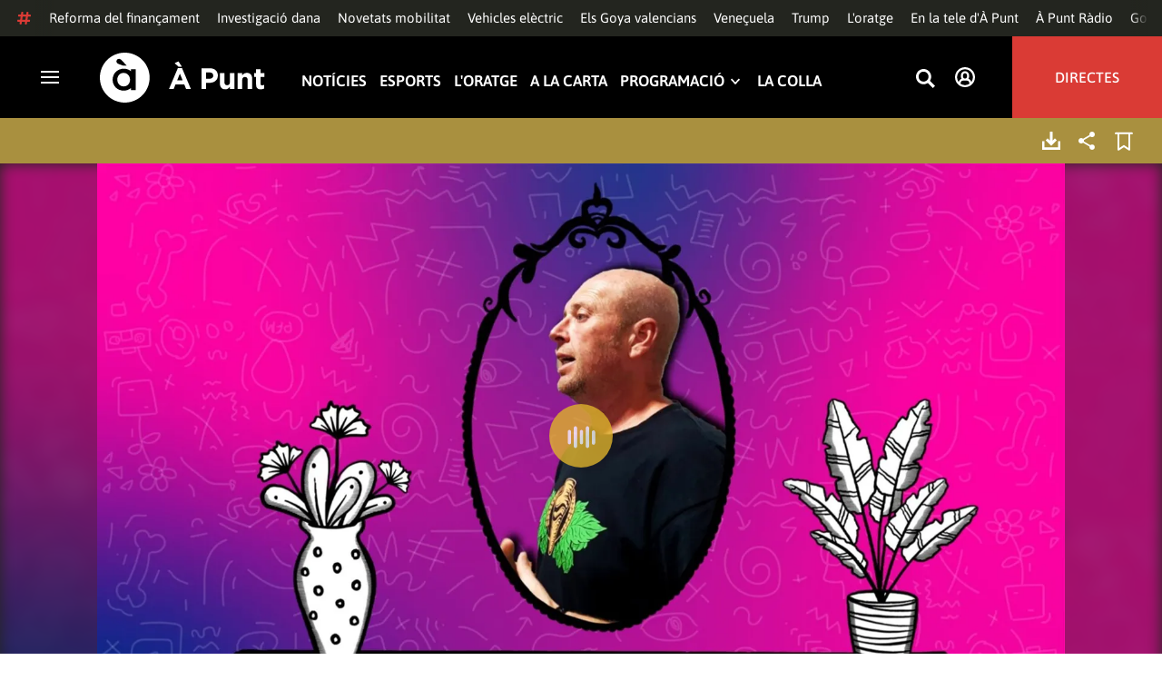

--- FILE ---
content_type: text/html; charset=UTF-8
request_url: https://www.apuntmedia.es/programes/podriem-fer-ho-millor/l-entrevista/03-04-2024-l-entrevista-rafa-vidrier_135_1695637.html
body_size: 57173
content:

<!doctype html>
<html lang="ca">
<head>
    <!-- bbnx generated at 2026-01-14T11:20:49+01:00 -->
    <meta charset="UTF-8">
    <meta name="viewport" content="width=device-width, initial-scale=1.0">
    <meta http-equiv="X-UA-Compatible" content="ie=edge">
    <meta name="generator" content="BBT bCube NX">
    <title>03.04.2024 | L&#039;entrevista | Rafa Vidrier - À Punt</title>
    <meta name="description" content="Parlem amb l&#039;artesà cerveser Rafa Vidrier i amb la dona, Amparo Sevilla.">    <link rel="canonical" href="https://www.apuntmedia.es/programes/podriem-fer-ho-millor/l-entrevista/03-04-2024-l-entrevista-rafa-vidrier_135_1695637.html">                <meta property="article:modified_time" content="2024-04-03T22:55:57+02:00">    <meta property="article:published_time" content="2024-04-03T18:45:00+02:00">    <meta property="article:section" content="L’entrevista">    <meta http-equiv="Content-Type" content="text/html; charset=UTF-8">    <meta property="fb:app_id" content="3897563810319754">    <meta property="fb:pages" content="207738659768699">    <meta name="generator" content="BBT bCube NX">    <meta name="keywords" content="03, 04, 2024, l, entrevista, rafa, vidrier">    <meta property="og:description" content="Parlem amb l&#039;artesà cerveser Rafa Vidrier i amb la dona, Amparo Sevilla.">    <meta property="og:image" content="https://static.apuntmedia.es/clip/adf2f320-8699-44dc-a603-a1b588614144_facebook-aspect-ratio_default_0.jpg">    <meta property="og:site_name" content="À Punt">    <meta property="og:title" content="03.04.2024 | L&#039;entrevista | Rafa Vidrier">    <meta property="og:type" content="article">    <meta property="og:url" content="https://www.apuntmedia.es/programes/podriem-fer-ho-millor/l-entrevista/03-04-2024-l-entrevista-rafa-vidrier_135_1695637.html">    <meta name="publisher" content="À Punt">    <meta name="robots" content="index,follow">    <meta name="theme-color" content="#000000">    <meta name="twitter:card" content="summary_large_image">    <meta name="twitter:description" content="Parlem amb l&#039;artesà cerveser Rafa Vidrier i amb la dona, Amparo Sevilla.">    <meta name="twitter:image" content="https://static.apuntmedia.es/clip/adf2f320-8699-44dc-a603-a1b588614144_twitter-aspect-ratio_default_0.jpg">    <meta name="twitter:title" content="03.04.2024 | L&#039;entrevista | Rafa Vidrier">    <link rel="shortcut icon" href="https://static.apuntmedia.es/apunt/public/file/2024/1014/16/a-punt-ico.ico" type="image/x-icon">    <link rel="shortcut icon" href="https://static.apuntmedia.es/apunt/public/file/2021/0228/09/a-punt-media-56bdeef-2.png">    <link rel="apple-touch-icon" href="https://static.apuntmedia.es/apunt/public/file/2021/1025/07/a-punt-17e865f.png">    <link href="https://www.apuntmedia.es/programes/podriem-fer-ho-millor/l-entrevista/03-04-2024-l-entrevista-rafa-vidrier_135_1695637.amp.html" rel="amphtml">    
    
<!-- Global site tag (gtag.js) - Google Analytics -->

    <!-- Google Tag Manager -->
    <script>(function(w,d,s,l,i){w[l]=w[l]||[];w[l].push({'gtm.start':
                new Date().getTime(),event:'gtm.js'});var f=d.getElementsByTagName(s)[0],
            j=d.createElement(s),dl=l!='dataLayer'?'&l='+l:'';j.async=true;j.src=
            'https://www.googletagmanager.com/gtm.js?id='+i+dl;f.parentNode.insertBefore(j,f);
        })(window,document,'script','dataLayer','GTM-MPXXBXM');</script>
    <!-- End Google Tag Manager -->

                    <script type="application/ld+json">{"@context":"https:\/\/schema.org","@type":"Episode","audio":{"@type":"AudioObject","image":"https:\/\/static.apuntmedia.es\/clip\/adf2f320-8699-44dc-a603-a1b588614144_16-9-aspect-ratio_default_0.jpg","thumbnailUrl":"https:\/\/static.apuntmedia.es\/clip\/adf2f320-8699-44dc-a603-a1b588614144_16-9-aspect-ratio_default_0.jpg","duration":"P0DT0H20M46S","name":"03.04.2024 | L'entrevista | Rafa Vidrier"},"thumbnailUrl":"https:\/\/static.apuntmedia.es\/clip\/adf2f320-8699-44dc-a603-a1b588614144_16-9-aspect-ratio_1600w_0.jpg","name":"03.04.2024 | L'entrevista | Rafa Vidrier","url":"https:\/\/www.apuntmedia.es\/programes\/podriem-fer-ho-millor\/l-entrevista\/03-04-2024-l-entrevista-rafa-vidrier_135_1695637.html","datePublished":"2024-04-03T16:45:00+00:00","description":"Parlem amb l'artesà cerveser Rafa Vidrier i amb la dona, Amparo Sevilla.","isAccessibleForFree":true,"keywords":["Ràdio"],"partOfSeries":{"@type":"RadioSeries","name":"Podríem fer-ho millor","url":"https:\/\/www.apuntmedia.es\/programes\/podriem-fer-ho-millor\/"}}</script>
                    <script type="application/ld+json">{"@context":"https:\/\/schema.org","@type":"NewsMediaOrganization","name":"À Punt","alternateName":"À Punt Mèdia","url":"https:\/\/www.apuntmedia.es","logo":{"@context":"https:\/\/schema.org","@type":"ImageObject","url":"https:\/\/www.apuntmedia.es\/apunt\/logos\/apunt_organization_logo.svg","name":"À Punt"},"sameAs":["https:\/\/www.twitter.com\/apunt_media","https:\/\/www.facebook.com\/apuntmedia","https:\/\/www.youtube.com\/apuntmedia","https:\/\/www.instagram.com\/apunt_media","https:\/\/www.linkedin.com\/company\/apuntmedia"]}</script>
            
                        <!-- Start GPT Tag -->
<script async src='https://securepubads.g.doubleclick.net/tag/js/gpt.js'></script>
<script>
    window.googletag = window.googletag || { cmd: [] };
    window.adMap = {"networkCode":"22526134856\/apunt","segmentation":{"site":"apunt","category":["L\u2019entrevista","A la carta","Programes R\u00e0dio","Podr\u00edem fer-ho millor","Clips"],"pageType":"content","contentType":"audioondemand","plantilla":"a_la_carta","idioma":"ca","geocont":[],"provincia":[],"tematica":[]},"bannerTop":{"id":1000062,"slotType":"BANNER","adUnitCode":"top2","sizes":"[[728,90],[970,90]]","outOfPage":false,"name":"div-apunt-top2","rtcConfig":"","json":""},"bannerTopAfterHeader":{"id":1000061,"slotType":"BANNER","adUnitCode":"top1","sizes":"[[728,90],[970,90],[970,250],[1024,200],[1280,251],[1664,1000],[1664,251],[1664,1251],[1920,1251]]","outOfPage":false,"name":"div-apunt-top1","rtcConfig":"","json":""},"skyLeft":{"id":1000073,"slotType":"BANNER","adUnitCode":"skyleft","sizes":"[[120,600],[160,600]]","outOfPage":false,"name":"div-apunt-skyleft","rtcConfig":"","json":""},"skyRight":{"id":1000074,"slotType":"BANNER","adUnitCode":"skyright","sizes":"[[120,600],[160,600]]","outOfPage":false,"name":"div-apunt-skyright","rtcConfig":"","json":""},"articleRightColumn":{"id":1000069,"slotType":"BANNER","adUnitCode":"right5","sizes":"[[300,250],[300,300]]","outOfPage":false,"name":"div-apunt-right5","rtcConfig":"","json":""},"outOfPage":null,"rightColumnVideo":{"id":1000069,"slotType":"BANNER","adUnitCode":"right5","sizes":"[[300,250],[300,300]]","outOfPage":false,"name":"div-apunt-right5","rtcConfig":"","json":""},"mobileBottom":null,"list":[{"id":1000087,"slotType":"BANNER","adUnitCode":"noad","sizes":"[[0,0]]","outOfPage":false,"name":"div-apunt-noad","rtcConfig":"","json":""},{"id":1000070,"slotType":"BANNER","adUnitCode":"center1","sizes":"[[300,250],[300,300]]","outOfPage":false,"name":"div-apunt-center1","rtcConfig":"","json":""},{"id":1000071,"slotType":"BANNER","adUnitCode":"center2","sizes":"[[728,90],[970,90]]","outOfPage":false,"name":"div-apunt-center2","rtcConfig":"","json":""}]} || [];
    window.adMapMobile = {"networkCode":"22526134856\/apunt","segmentation":{"site":"apunt","category":["L\u2019entrevista","A la carta","Programes R\u00e0dio","Podr\u00edem fer-ho millor","Clips"],"pageType":"content","contentType":"audioondemand","plantilla":"a_la_carta","idioma":"ca","geocont":[],"provincia":[],"tematica":[]},"bannerTop":{"id":1000076,"slotType":"BANNER","adUnitCode":"mtop2","sizes":"[[320,100],[320,50],[300,100],[300,50]]","outOfPage":false,"name":"div-apunt-mtop2","rtcConfig":"{'vendors': {'prebidappnexus': {'PLACEMENT_ID': '22666456'}}, 'aps': {'PUB_ID': '600', 'PUB_UUID': '65e29bb2-4e30-42f0-940e-a1dd05cef336', 'CONSENT_STRING': 'CONSENT_STRING', 'PARAMS':{'amp':'1'}}, 'timeoutMillis': 500}","json":""},"bannerTopAfterHeader":null,"skyLeft":null,"skyRight":null,"articleRightColumn":null,"outOfPage":null,"rightColumnVideo":null,"mobileBottom":{"id":1000064,"slotType":"BANNER","adUnitCode":"sticky","sizes":"[[320,50],[320,100]]","outOfPage":false,"name":"div-apunt-sticky","rtcConfig":"","json":""},"list":[{"id":1000079,"slotType":"BANNER","adUnitCode":"mright2","sizes":"[[300,250],[300,300]]","outOfPage":false,"name":"div-apunt-mright2","rtcConfig":"{'vendors': {'prebidappnexus': {'PLACEMENT_ID': '22666457'}}, 'aps': {'PUB_ID': '600', 'PUB_UUID': '65e29bb2-4e30-42f0-940e-a1dd05cef336', 'CONSENT_STRING': 'CONSENT_STRING', 'PARAMS':{'amp':'1'}}, 'timeoutMillis': 500}","json":""},{"id":1000083,"slotType":"BANNER","adUnitCode":"mcenter1","sizes":"[[300,600]]","outOfPage":false,"name":"div-apunt-mcenter1","rtcConfig":"","json":""},{"id":1000084,"slotType":"BANNER","adUnitCode":"mcenter2","sizes":"[[300,250],[300,300]]","outOfPage":false,"name":"div-apunt-mcenter2","rtcConfig":"","json":""}]} || [];
</script>
<!-- End GPT Tag -->
            <!-- Google GPT Didomi CMP -->
<script type="didomi/javascript" data-vendor-raw="didomi:google" data-purposes="cookies" async
        src="https://securepubads.g.doubleclick.net/tag/js/gpt.js"></script>
<!-- End Didomi CMP -->

<script type="text/javascript">
    window.didomiConfig = {
        app: {
            vendors: {
                didomi: [
                    'google'
                ]
            }
        },
        integrations: {
            vendors: {
                google: {
                    enable: true,
                    eprivacy: true,
                    refresh: false // Tell the SDK to never load/refresh ads and only share consent with Google
                }
            },
            refreshOnConsent: false // by default, ads are reloaded after consent is given
        },
        tagManager: {
            provider: 'gtm'
        }
    };
</script>

<!-- Didomi CMP -->
<script type="text/javascript">window.gdprAppliesGlobally=true;(function(){function a(e){if(!window.frames[e]){if(document.body&&document.body.firstChild){var t=document.body;var n=document.createElement("iframe");n.style.display="none";n.name=e;n.title=e;t.insertBefore(n,t.firstChild)}
    else{setTimeout(function(){a(e)},5)}}}function e(n,r,o,c,s){function e(e,t,n,a){if(typeof n!=="function"){return}if(!window[r]){window[r]=[]}var i=false;if(s){i=s(e,t,n)}if(!i){window[r].push({command:e,parameter:t,callback:n,version:a})}}e.stub=true;function t(a){if(!window[n]||window[n].stub!==true){return}if(!a.data){return}
        var i=typeof a.data==="string";var e;try{e=i?JSON.parse(a.data):a.data}catch(t){return}if(e[o]){var r=e[o];window[n](r.command,r.parameter,function(e,t){var n={};n[c]={returnValue:e,success:t,callId:r.callId};a.source.postMessage(i?JSON.stringify(n):n,"*")},r.version)}}
        if(typeof window[n]!=="function"){window[n]=e;if(window.addEventListener){window.addEventListener("message",t,false)}else{window.attachEvent("onmessage",t)}}}e("__tcfapi","__tcfapiBuffer","__tcfapiCall","__tcfapiReturn");a("__tcfapiLocator");(function(e){
        var t=document.createElement("script");t.id="spcloader";t.type="text/javascript";t.async=true;t.src="https://sdk.privacy-center.org/"+e+"/loader.js?target="+document.location.hostname;t.charset="utf-8";var n=document.getElementsByTagName("script")[0];n.parentNode.insertBefore(t,n)})("676198e3-0f46-469b-acb3-a09eac21dadb")})();</script>
<!-- End Didomi CMP -->

<script>
    window.googletag = window.googletag || { cmd: [] };
    window.adMap = {"networkCode":"22526134856\/apunt","segmentation":{"site":"apunt","category":["L\u2019entrevista","A la carta","Programes R\u00e0dio","Podr\u00edem fer-ho millor","Clips"],"pageType":"content","contentType":"audioondemand","plantilla":"a_la_carta","idioma":"ca","geocont":[],"provincia":[],"tematica":[]},"bannerTop":{"id":1000062,"slotType":"BANNER","adUnitCode":"top2","sizes":"[[728,90],[970,90]]","outOfPage":false,"name":"div-apunt-top2","rtcConfig":"","json":""},"bannerTopAfterHeader":{"id":1000061,"slotType":"BANNER","adUnitCode":"top1","sizes":"[[728,90],[970,90],[970,250],[1024,200],[1280,251],[1664,1000],[1664,251],[1664,1251],[1920,1251]]","outOfPage":false,"name":"div-apunt-top1","rtcConfig":"","json":""},"skyLeft":{"id":1000073,"slotType":"BANNER","adUnitCode":"skyleft","sizes":"[[120,600],[160,600]]","outOfPage":false,"name":"div-apunt-skyleft","rtcConfig":"","json":""},"skyRight":{"id":1000074,"slotType":"BANNER","adUnitCode":"skyright","sizes":"[[120,600],[160,600]]","outOfPage":false,"name":"div-apunt-skyright","rtcConfig":"","json":""},"articleRightColumn":{"id":1000069,"slotType":"BANNER","adUnitCode":"right5","sizes":"[[300,250],[300,300]]","outOfPage":false,"name":"div-apunt-right5","rtcConfig":"","json":""},"outOfPage":null,"rightColumnVideo":{"id":1000069,"slotType":"BANNER","adUnitCode":"right5","sizes":"[[300,250],[300,300]]","outOfPage":false,"name":"div-apunt-right5","rtcConfig":"","json":""},"mobileBottom":null,"list":[{"id":1000087,"slotType":"BANNER","adUnitCode":"noad","sizes":"[[0,0]]","outOfPage":false,"name":"div-apunt-noad","rtcConfig":"","json":""},{"id":1000070,"slotType":"BANNER","adUnitCode":"center1","sizes":"[[300,250],[300,300]]","outOfPage":false,"name":"div-apunt-center1","rtcConfig":"","json":""},{"id":1000071,"slotType":"BANNER","adUnitCode":"center2","sizes":"[[728,90],[970,90]]","outOfPage":false,"name":"div-apunt-center2","rtcConfig":"","json":""}]} || [];
    window.adMapMobile = {"networkCode":"22526134856\/apunt","segmentation":{"site":"apunt","category":["L\u2019entrevista","A la carta","Programes R\u00e0dio","Podr\u00edem fer-ho millor","Clips"],"pageType":"content","contentType":"audioondemand","plantilla":"a_la_carta","idioma":"ca","geocont":[],"provincia":[],"tematica":[]},"bannerTop":{"id":1000076,"slotType":"BANNER","adUnitCode":"mtop2","sizes":"[[320,100],[320,50],[300,100],[300,50]]","outOfPage":false,"name":"div-apunt-mtop2","rtcConfig":"{'vendors': {'prebidappnexus': {'PLACEMENT_ID': '22666456'}}, 'aps': {'PUB_ID': '600', 'PUB_UUID': '65e29bb2-4e30-42f0-940e-a1dd05cef336', 'CONSENT_STRING': 'CONSENT_STRING', 'PARAMS':{'amp':'1'}}, 'timeoutMillis': 500}","json":""},"bannerTopAfterHeader":null,"skyLeft":null,"skyRight":null,"articleRightColumn":null,"outOfPage":null,"rightColumnVideo":null,"mobileBottom":{"id":1000064,"slotType":"BANNER","adUnitCode":"sticky","sizes":"[[320,50],[320,100]]","outOfPage":false,"name":"div-apunt-sticky","rtcConfig":"","json":""},"list":[{"id":1000079,"slotType":"BANNER","adUnitCode":"mright2","sizes":"[[300,250],[300,300]]","outOfPage":false,"name":"div-apunt-mright2","rtcConfig":"{'vendors': {'prebidappnexus': {'PLACEMENT_ID': '22666457'}}, 'aps': {'PUB_ID': '600', 'PUB_UUID': '65e29bb2-4e30-42f0-940e-a1dd05cef336', 'CONSENT_STRING': 'CONSENT_STRING', 'PARAMS':{'amp':'1'}}, 'timeoutMillis': 500}","json":""},{"id":1000083,"slotType":"BANNER","adUnitCode":"mcenter1","sizes":"[[300,600]]","outOfPage":false,"name":"div-apunt-mcenter1","rtcConfig":"","json":""},{"id":1000084,"slotType":"BANNER","adUnitCode":"mcenter2","sizes":"[[300,250],[300,300]]","outOfPage":false,"name":"div-apunt-mcenter2","rtcConfig":"","json":""}]} || [];
</script>
            
                        <style>
                :root {
                                            --background-color: #A9903F;
                                                                --text-color: #FFFFFF;
                                                                --background-accent-color: #DEB22C;
                                                                --text-accent-color: #FFFFFF;
                                    }
            </style>
            
    <link rel="stylesheet" href="/apunt/59.css">
    <link rel="stylesheet" href="/apunt/app.h-2b143f6321a4096c37d7.css">


    <style type="text/css">
        @font-face {
            font-family: 'Londrina'; font-weight: 100; font-display : swap;
            src: url("/apunt/cssFonts/LondrinaSolid-Thin.h-c6579bf4a08fd5508ce87b767d9751a7.ttf"); }
        @font-face {
            font-family: 'Londrina'; font-weight: 300; font-display : swap;
            src: url("/apunt/cssFonts/LondrinaSolid-Light.h-ac7f0bd7f20fde44a7589455b1906d05.ttf"); }
        @font-face {
            font-family: 'Londrina'; font-weight: 400; font-display : swap;
            src: url("/apunt/cssFonts/LondrinaSolid-Regular.h-45c6af7efc02088cf9ac19b2b2bd0775.ttf"); }
        @font-face {
            font-family: 'Londrina'; font-weight: 900; font-display : swap;
            src: url("/apunt/cssFonts/LondrinaSolid-Black.h-4c308e5dce4950ba70832a20e12e91a5.ttf"); }
        @font-face {
            font-family: 'Vision'; font-weight: 400; font-display : swap;
            src: url("/apunt/cssFonts/Vision-Regular.h-70199a8eb0603913864b56e4a6af1bec.otf"); }
        @font-face {
            font-family: 'Vision'; font-weight: 800; font-display : swap;
            src: url("/apunt/cssFonts/Vision-Bold.h-9ec35cc8f7df663925647fc440623ba3.otf"); }
        @font-face {
            font-family: 'Vision'; font-weight: 900; font-display : swap;
            src: url("/apunt/cssFonts/Vision-Heavy.h-8efdb20b45d25495870e1d002f991f8d.otf"); }
        @font-face {
            font-family: 'Asap'; font-weight: 400; font-display : swap;
            src: url("/apunt/cssFonts/Asap-Regular.h-255801be263b63c5768d6b3fdff8ad1a.ttf"); }
        @font-face {
            font-family: 'Asap'; font-weight: 500; font-display : swap;
            src: url("/apunt/cssFonts/Asap-Medium.h-76bc3b0c3e421d9cb07b12a6ea71ca17.ttf"); }
        @font-face {
            font-family: 'Asap'; font-weight: 600; font-display : swap;
            src: url("/apunt/cssFonts/Asap-SemiBold.h-ba13b880e059bb2f21f467dd4441b947.ttf"); }
        @font-face {
            font-family: 'Asap'; font-weight: 700; font-display : swap;
            src: url("/apunt/cssFonts/Asap-Bold.h-ecd82e7c74914bb90fd83411abf89e16.ttf"); }
        @font-face {
            font-family: 'Montserrat'; font-weight: 400; font-display : swap;
            src: url("/apunt/cssFonts/Montserrat-Regular.h-ee6539921d713482b8ccd4d0d23961bb.ttf"); }
        @font-face {
            font-family: 'Montserrat'; font-weight: 500; font-display : swap;
            src: url("/apunt/cssFonts/Montserrat-Medium.h-c8b6e083af3f94009801989c3739425e.ttf"); }
        @font-face {
            font-family: 'Montserrat'; font-weight: 600; font-display : swap;
            src: url("/apunt/cssFonts/Montserrat-SemiBold.h-c641dbee1d75892e4d88bdc31560c91b.ttf"); }
        @font-face {
            font-family: 'Montserrat'; font-weight: 700; font-display : swap;
            src: url("/apunt/cssFonts/Montserrat-Bold.h-ade91f473255991f410f61857696434b.ttf"); }
        @font-face {
            font-family: 'HVD Poster'; font-display : swap;
            src: url("/apunt/cssFonts/HVDPoster.h-2007a903e5ce631df6f7699e2037f1c7.woff2"); }
    </style>

                <link href="https://rweb.apuntmedia.es/css/general.css" rel="stylesheet" type="text/css">    <link href="https://rweb.apuntmedia.es/css/alacarta.css" rel="stylesheet" type="text/css">    <link href="https://recursos.apuntmedia.es/css-proves/proves/clases_autoplay.css" rel="stylesheet" type="text/css">    
        <link rel="modulepreload" href="/apunt/vendor.h-2b143f6321a4096c37d7.js" as="script">
    <link rel="modulepreload" href="/apunt/app.h-2b143f6321a4096c37d7.js" as="script">
        
    <link href="https://api.mapbox.com/mapbox-gl-js/v3.8.0/mapbox-gl.css" rel="stylesheet">
    <script src="https://api.mapbox.com/mapbox-gl-js/v3.8.0/mapbox-gl.js"></script>

</head>

<body class="web-mode apunt">

<!-- Global site tag (gtag.js) - Google Analytics -->

    <!-- Google Tag Manager (noscript) -->
    <noscript><iframe src="https://www.googletagmanager.com/ns.html?id=GTM-MPXXBXM"
                      height="0" width="0" style="display:none;visibility:hidden"></iframe></noscript>
    <!-- End Google Tag Manager (noscript) -->

<!-- Begin comScore Tag -->
<script>
    var _comscore = _comscore || [];
    _comscore.push({ c1: "2", c2: "28876333"});
    (function() {
        var s = document.createElement("script"), el = document.getElementsByTagName("script")[0]; s.async = true;
        s.src = "https://sb.scorecardresearch.com/cs/28876333/beacon.js";
        el.parentNode.insertBefore(s, el);
    })();
</script>
<noscript>
    <img src="https://sb.scorecardresearch.com/p?c1=2&c2=28876333&cv=3.6&cj=1" alt="comScore">
</noscript>
    <!-- End comScore Tag -->

<div id="app">
    <page-variables :content-id="1695637" :site="&quot;apunt&quot;" :preview="false"></page-variables>
                                    <ap-advertising-position type="bannerTop"></ap-advertising-position>
                    
            <div class="top_container">
            <nav aria-label="Saltar al contingut"><a href="#content-body" tabindex="0" class="sr-only gl-accessibility">Anar al contingut</a></nav>
                              
<div class="hot-topics-global">
    <div class="hot-topics-wrapper-full">
        <div class="hot-topics-icon">
            <svg height="14" viewBox="0 0 15 14" width="15" xmlns="http://www.w3.org/2000/svg"><path d="m11.2299196.00086348c.0732784.0022952.1484786.00929582.2248581.02097339.6110499.09342011 1.058146.46132697 1.0024983.82467794l-.3347732 2.18467805 2.2120582-.00273376c.3679563-.0004115.6647127.49648169.6654402 1.11398706.0006902.61750536-.2947517 1.11492016-.662708 1.11534005l-2.5563358.00318935-.5317935 3.46951658 2.2189004-.00227794c.3679563-.00041197.6647127.49648169.6654366 1.11398705.000691.61750535-.2952151 1.11492015-.6631481 1.11534005l-2.5628743.0027338-.3876887 2.5305799c-.0556663.3633277-.59257858.5809277-1.20362852.4875006-.61104994-.0934201-1.05814598-.461327-1.00249833-.8246779l.33568398-2.1910699-3.51376483.0041006-.38675465 2.5240482c-.05566633.3633276-.59213488.5809277-1.20316147.4875006-.61104993-.0934202-1.05861302-.461327-1.00294202-.824678l.33477327-2.184678-2.21205823.0027337c-.36795635.0004115-.66471267-.4964817-.66543779-1.11398703-.00069024-.61750537.29474926-1.11492016.66270562-1.11534006l2.55633572-.00318912.53179349-3.46951657-2.21890034.00227794c-.36795636.00041196-.66471268-.49648169-.66543659-1.11398706-.00068888-.61750536.2952151-1.11492015.6631481-1.11534005l2.56240722-.00273377.38813242-2.53057996c.04870745-.31790877.4659177-.52403161.97877277-.50800553.07326435.00228844.14847391.00882507.2248534.02050287.61104994.09342012 1.05814598.46132697 1.00249833.82467795l-.33568399 2.19106981 3.51376483-.00410053.38675461-2.52404823c.0487075-.31790877.465871-.52442817.9787728-.50847208zm-1.70713811 5.2624922-3.51423187.00410053-.53088277 3.46951658 3.51376483-.00410053z"/></svg>
        </div>
        <div class="hot-topics-global-swipe">
            <nav class="hot-topics-wrapper-global">
                                                        <a
                                                    href="https://www.apuntmedia.es/temes/reforma-del-financament/"
                                                                                    title="Reforma del finançament"                                             >Reforma del finançament</a>
                                                        <a
                                                    href="https://www.apuntmedia.es/temes/dana-2024/"
                                                                                    title="Investigació dana"                                             >Investigació dana</a>
                                                        <a
                                                    href="https://www.apuntmedia.es/noticies/economia/video-son-tots-descomptes-transport-public-l-any-2026_1_1840113.html"
                                                                                    title="Novetats mobilitat"                                             >Novetats mobilitat</a>
                                                        <a
                                                    href="https://www.apuntmedia.es/noticies/societat/creixen-un-23-punts-recarrega-comunitat-valenciana-nomes-un-any_1_1840222.html"
                                                                                    title="Vehicles elèctric"                                             >Vehicles elèctric</a>
                                                        <a
                                                    href="https://www.apuntmedia.es/noticies/cultura/cena-una-quinta-portuguesa-participacio-d-a-punt-favorites-als-goya_1_1840307.html"
                                                                                    title="Els Goya valencians"                                             >Els Goya valencians</a>
                                                        <a
                                                    href="https://www.apuntmedia.es/temes/venec/"
                                                                                    title="Veneçuela"                                             >Veneçuela</a>
                                                        <a
                                                    href="https://www.apuntmedia.es/temes/trump/"
                                                                                    title="Trump"                                             >Trump</a>
                                                        <a
                                                    href="https://www.apuntmedia.es/oratge/"
                                                                                    title="L&#039;oratge"                                             >L&#039;oratge</a>
                                                        <a
                                                    href="https://www.apuntmedia.es/sala-de-premsa/"
                                                                                    title="En la tele d&#039;À Punt"                                             >En la tele d&#039;À Punt</a>
                                                        <a
                                                    href="https://www.apuntmedia.es/podcast/"
                                                                                    title="À Punt Ràdio"                                             >À Punt Ràdio</a>
                                                        <a
                                                    href="https://profile.google.com/cp/Cg0vZy8xMWR4ZHowNHFk"
                                                                                    title="Google Discover"                                             >Google Discover</a>
                            </nav>
        </div>
    </div>
</div>

<ap-header inline-template>
    <header class="ap-header apunt"
            :class="{
            'sticky': this.headerSticky,
            'stickeable': this.headerStickable,
            'open_menu': this.openMenu,
            'opened': this.opened,
            'open_search': this.openSearch }">
        <button class="burger" aria-expanded="false" @click.stop="toggleMenu" aria-label="Obrir navegació">
            <span class="sr-only">Obrir navegació</span>
            <span class="bar"></span>
            <span class="bar"></span>
            <span class="bar"></span>
        </button>
        <a href="/" class="logo" title="Ves a À Punt">
            <svg height="55" viewBox="0 0 182 55" width="182" xmlns="http://www.w3.org/2000/svg"><path d="m27.4102237 0c15.1374695 0 27.4096385 12.3120397 27.4096385 27.5s-12.272169 27.5-27.4096385 27.5c-15.1386398 0-27.4102237-12.3120397-27.4102237-27.5s12.2715839-27.5 27.4102237-27.5zm-1.1281572 17.6580585c-6.9766355 0-12.0804646 5.3169449-12.2335245 11.8045688l-.0035378.3002449v.0874694l.0035085.2982404c.1517937 6.4435567 5.213487 11.6756629 12.1434463 11.6756629 3.0144594 0 5.879611-.9812987 7.7179386-2.6109375l.2156144-.1986474v2.188494h5.4766617v-22.8946526h-5.4766617v2.0963284l-.2153821-.1948062c-1.8344884-1.5978042-4.6490484-2.5519651-7.6280634-2.5519651zm110.9024575 4.9093767v9.7660369c0 2.3516917 1.10645 3.5598249 2.994611 3.5598249 1.887576 0 3.092324-1.2081332 3.092324-3.5598249v-9.7660369h4.948304v17.5067776h-4.948304v-2.4826022c-1.138631 1.4699541-2.603755 2.8095848-5.11038 2.8095848-3.744141 0-5.924859-2.4826022-5.924859-6.4997331v-11.3340271zm39.879284-4.4417388v4.4750241h4.101645v4.2460775h-4.101645v7.4789198c0 1.1435585.487399 1.6989006 1.595019 1.6989006.912192 0 1.725499-.2289465 2.442263-.6205038v3.9842566c-1.042087.6205038-2.24625 1.0126481-3.906802 1.0126481-3.027962 0-5.07937-1.2087202-5.07937-5.2587256v-8.2954957h-2.082418v-4.2460775h2.082418v-4.4750241zm-86.5317817-1.0776336 9.7661287 23.02615h-5.2414466l-2.084174-5.1278151h-9.6350628l-2.083589 5.1278151h-5.1103806l9.7655431-23.02615zm30.7319707.1634326c5.436874 0 8.724627 3.2334294 8.724627 7.9039385v.0651617c0 5.2915999-4.102231 8.034849-9.212611 8.034849h-3.809089v6.859003h-5.013251v-22.8629522zm40.628756 5.0295442c3.74414 0 5.924858 2.4826022 5.924858 6.4997332v11.33344h-4.947719v-9.7654499c0-2.3522788-1.107035-3.560412-2.995196-3.560412s-3.092324 1.2081332-3.092324 3.560412v9.7654499h-4.948304v-17.5067776h4.948304v2.4826022c1.139216-1.4699541 2.60434-2.8089978 5.110381-2.8089978zm-135.7452626.0646334c4.0706458 0 6.9482868 3.244643 7.0617642 7.2133348l.0034804.2438644v.0874694l-.0033515.2434858c-.1070997 3.8819137-2.7738834 7.0810418-6.9723708 7.0810418-4.024243 0-6.9002697-3.2408142-7.0159825-7.1658166l-.0036233-.2461804v-.0880563l.0033526-.2461621c.1071264-3.9238527 2.7740973-7.1229808 6.9267309-7.1229808zm62.0083902.7848169-3.0279619 7.4137582h6.0547537zm32.6850794-1.3393959h-3.874036v6.9899136h3.97175c2.506626 0 3.97175-1.5028285 3.97175-3.4623759v-.0651617c0-2.2536557-1.562253-3.462376-4.069464-3.462376zm-34.2157361-12.11737642 3.6786081 5.78119332h-3.7757369l-4.1671778-3.9190949zm-65.6318222-2.82390864c-.7729348 0-1.4276767.27532288-1.9460872.80366101-.5166552.52598997-.7782009 1.18758673-.7782009 1.95896041 0 .62872234.2001088 1.19052194.5944752 1.66661334.3633555.4385206.9192132.8353613 1.7600212 1.1969794 1.2607244.541929 5.0732268 1.8235422 5.3031299 1.9007181l.0108703.0036473h3.7143l-5.1144764-5.48473688-.2052865-.21746339c-.6067457-.62929827-1.1323999-1.05313113-1.6021289-1.33526369-.5593685-.33696232-1.1438968-.4931156-1.7366167-.4931156z" fill="#fff" fill-rule="evenodd"/></svg>
        </a>

        <div id="burgerMenu">
            <nav id="burgerNav" aria-label="Navegació principal">
                                                        <ap-header-navigation :navigation="[{&quot;link&quot;:{&quot;text&quot;:&quot;Not\u00edcies&quot;,&quot;title&quot;:&quot;Not\u00edcies&quot;,&quot;href&quot;:&quot;https:\/\/www.apuntmedia.es\/noticies\/&quot;,&quot;target&quot;:null,&quot;rel&quot;:null},&quot;children&quot;:[]},{&quot;link&quot;:{&quot;text&quot;:&quot;Esports&quot;,&quot;title&quot;:&quot;Esports&quot;,&quot;href&quot;:&quot;https:\/\/www.apuntmedia.es\/esports\/&quot;,&quot;target&quot;:null,&quot;rel&quot;:null},&quot;children&quot;:[]},{&quot;link&quot;:{&quot;text&quot;:&quot;L&#039;oratge&quot;,&quot;title&quot;:&quot;L&#039;oratge&quot;,&quot;href&quot;:&quot;https:\/\/www.apuntmedia.es\/oratge\/&quot;,&quot;target&quot;:null,&quot;rel&quot;:null},&quot;children&quot;:[]},{&quot;link&quot;:{&quot;text&quot;:&quot;A la carta&quot;,&quot;title&quot;:&quot;A la carta&quot;,&quot;href&quot;:&quot;https:\/\/www.apuntmedia.es\/alacarta\/&quot;,&quot;target&quot;:null,&quot;rel&quot;:null},&quot;children&quot;:[]},{&quot;link&quot;:{&quot;text&quot;:&quot;Programaci\u00f3&quot;,&quot;title&quot;:&quot;Programaci\u00f3&quot;,&quot;href&quot;:&quot;&quot;,&quot;target&quot;:null,&quot;rel&quot;:null},&quot;children&quot;:[{&quot;link&quot;:{&quot;text&quot;:&quot;Televisi\u00f3&quot;,&quot;title&quot;:&quot;Televisi\u00f3&quot;,&quot;href&quot;:&quot;\/programacio\/tv\/hui&quot;,&quot;target&quot;:null,&quot;rel&quot;:null},&quot;children&quot;:[]},{&quot;link&quot;:{&quot;text&quot;:&quot;R\u00e0dio&quot;,&quot;title&quot;:&quot;R\u00e0dio&quot;,&quot;href&quot;:&quot;\/programacio\/radio\/hui&quot;,&quot;target&quot;:null,&quot;rel&quot;:null},&quot;children&quot;:[]},{&quot;link&quot;:{&quot;text&quot;:&quot;En l\u00ednia&quot;,&quot;title&quot;:&quot;En l\u00ednia&quot;,&quot;href&quot;:&quot;\/programacio\/internet\/hui&quot;,&quot;target&quot;:null,&quot;rel&quot;:null},&quot;children&quot;:[]}]},{&quot;link&quot;:{&quot;text&quot;:&quot;La Colla&quot;,&quot;title&quot;:&quot;La Colla&quot;,&quot;href&quot;:&quot;https:\/\/lacolla.apuntmedia.es\/&quot;,&quot;target&quot;:null,&quot;rel&quot;:null},&quot;children&quot;:[]}]"></ap-header-navigation>
                            </nav>
        </div>

        <button class="search" aria-expanded="false" @click.stop="toggleSearch" aria-label="Busca continguts">
            <svg height="24" viewBox="0 0 24 24" width="24" xmlns="http://www.w3.org/2000/svg"><path d="m10.33 2c4.611-.018 8.367 3.718 8.395 8.35.002 1.726-.511 3.332-1.395 4.67l5.67 5.672-2.288 2.308-5.66-5.662c-1.337.916-2.95 1.454-4.69 1.462-4.612 0-8.352-3.751-8.362-8.384-.009-4.632 3.718-8.398 8.33-8.416zm.033 2.888c-3.022-.002-5.477 2.454-5.488 5.492-.011 3.039 2.426 5.513 5.448 5.533 2.95.019 5.371-2.305 5.514-5.24l.006-.221c.019-3.059-2.437-5.548-5.48-5.564z"/></svg>
        </button>

        <ap-header-user-button class="user"></ap-header-user-button>

                    <ap-aside-streamings></ap-aside-streamings>
        
        <transition :name="transitionName" mode="out-in">
        <div v-if="openMenu || openSearch"
             v-click-outside="closeMenuAndSearch"
             class="bmenu">
            <div class="bmenu-wrapper">
                <div class="bmenu-header">
                    <a href="/" class="bmenu-header--logo" aria-hidden="true" title="Buscar continguts">
                        <svg height="55" viewBox="0 0 182 55" width="182" xmlns="http://www.w3.org/2000/svg"><path d="m27.4102237 0c15.1374695 0 27.4096385 12.3120397 27.4096385 27.5s-12.272169 27.5-27.4096385 27.5c-15.1386398 0-27.4102237-12.3120397-27.4102237-27.5s12.2715839-27.5 27.4102237-27.5zm-1.1281572 17.6580585c-6.9766355 0-12.0804646 5.3169449-12.2335245 11.8045688l-.0035378.3002449v.0874694l.0035085.2982404c.1517937 6.4435567 5.213487 11.6756629 12.1434463 11.6756629 3.0144594 0 5.879611-.9812987 7.7179386-2.6109375l.2156144-.1986474v2.188494h5.4766617v-22.8946526h-5.4766617v2.0963284l-.2153821-.1948062c-1.8344884-1.5978042-4.6490484-2.5519651-7.6280634-2.5519651zm110.9024575 4.9093767v9.7660369c0 2.3516917 1.10645 3.5598249 2.994611 3.5598249 1.887576 0 3.092324-1.2081332 3.092324-3.5598249v-9.7660369h4.948304v17.5067776h-4.948304v-2.4826022c-1.138631 1.4699541-2.603755 2.8095848-5.11038 2.8095848-3.744141 0-5.924859-2.4826022-5.924859-6.4997331v-11.3340271zm39.879284-4.4417388v4.4750241h4.101645v4.2460775h-4.101645v7.4789198c0 1.1435585.487399 1.6989006 1.595019 1.6989006.912192 0 1.725499-.2289465 2.442263-.6205038v3.9842566c-1.042087.6205038-2.24625 1.0126481-3.906802 1.0126481-3.027962 0-5.07937-1.2087202-5.07937-5.2587256v-8.2954957h-2.082418v-4.2460775h2.082418v-4.4750241zm-86.5317817-1.0776336 9.7661287 23.02615h-5.2414466l-2.084174-5.1278151h-9.6350628l-2.083589 5.1278151h-5.1103806l9.7655431-23.02615zm30.7319707.1634326c5.436874 0 8.724627 3.2334294 8.724627 7.9039385v.0651617c0 5.2915999-4.102231 8.034849-9.212611 8.034849h-3.809089v6.859003h-5.013251v-22.8629522zm40.628756 5.0295442c3.74414 0 5.924858 2.4826022 5.924858 6.4997332v11.33344h-4.947719v-9.7654499c0-2.3522788-1.107035-3.560412-2.995196-3.560412s-3.092324 1.2081332-3.092324 3.560412v9.7654499h-4.948304v-17.5067776h4.948304v2.4826022c1.139216-1.4699541 2.60434-2.8089978 5.110381-2.8089978zm-135.7452626.0646334c4.0706458 0 6.9482868 3.244643 7.0617642 7.2133348l.0034804.2438644v.0874694l-.0033515.2434858c-.1070997 3.8819137-2.7738834 7.0810418-6.9723708 7.0810418-4.024243 0-6.9002697-3.2408142-7.0159825-7.1658166l-.0036233-.2461804v-.0880563l.0033526-.2461621c.1071264-3.9238527 2.7740973-7.1229808 6.9267309-7.1229808zm62.0083902.7848169-3.0279619 7.4137582h6.0547537zm32.6850794-1.3393959h-3.874036v6.9899136h3.97175c2.506626 0 3.97175-1.5028285 3.97175-3.4623759v-.0651617c0-2.2536557-1.562253-3.462376-4.069464-3.462376zm-34.2157361-12.11737642 3.6786081 5.78119332h-3.7757369l-4.1671778-3.9190949zm-65.6318222-2.82390864c-.7729348 0-1.4276767.27532288-1.9460872.80366101-.5166552.52598997-.7782009 1.18758673-.7782009 1.95896041 0 .62872234.2001088 1.19052194.5944752 1.66661334.3633555.4385206.9192132.8353613 1.7600212 1.1969794 1.2607244.541929 5.0732268 1.8235422 5.3031299 1.9007181l.0108703.0036473h3.7143l-5.1144764-5.48473688-.2052865-.21746339c-.6067457-.62929827-1.1323999-1.05313113-1.6021289-1.33526369-.5593685-.33696232-1.1438968-.4931156-1.7366167-.4931156z" fill="#fff" fill-rule="evenodd"/></svg>
                    </a>
                    <button class="bmenu-header--close" @click="closeMenuAndSearch">
                        <svg height="10" viewBox="0 0 12 10" width="12" xmlns="http://www.w3.org/2000/svg"><path d="m17 8.00714286-1.0071429-1.00714286-3.9928571 3.9928571-3.99285714-3.9928571-1.00714286 1.00714286 3.9928571 3.99285714-3.9928571 3.9928571 1.00714286 1.0071429 3.99285714-3.9928571 3.9928571 3.9928571 1.0071429-1.0071429-3.9928571-3.9928571z" transform="translate(-6 -7)"/></svg>
                    </button>
                    <div class="bmenu-search">
                        <div class="bmenu-search--form">
                            <input id="searchcontent" ref="inputmenu" type="text" name="text"
                                   placeholder="Buscar continguts"
                                   @keyup.enter="resultsByInput"
                                   @keyup.escape="closeMenuAndSearch">
                            <label for="searchcontent" class="sr-only">Buscar continguts</label>
                            <button @click="resultsByInput"><svg height="24" viewBox="0 0 24 24" width="24" xmlns="http://www.w3.org/2000/svg"><path d="m10.33 2c4.611-.018 8.367 3.718 8.395 8.35.002 1.726-.511 3.332-1.395 4.67l5.67 5.672-2.288 2.308-5.66-5.662c-1.337.916-2.95 1.454-4.69 1.462-4.612 0-8.352-3.751-8.362-8.384-.009-4.632 3.718-8.398 8.33-8.416zm.033 2.888c-3.022-.002-5.477 2.454-5.488 5.492-.011 3.039 2.426 5.513 5.448 5.533 2.95.019 5.371-2.305 5.514-5.24l.006-.221c.019-3.059-2.437-5.548-5.48-5.564z"/></svg></button>
                            <div v-if="!searchIsValid" class="form-error">
                                <span class="form-error--icon icon" v-html="iconInfoNegative"></span>
                                <span class="form-error--text" v-text="$t('search.error')"></span>
                            </div>
                        </div>
                    </div>
                </div>
                <div class="bmenu-body">
                                        <div class="bmenu-menu">
                                                                                                                                                                                                        
                            <div class="bmenu-menu-item" style="--burger-menu-color: #63bab2;">
                                                            <a href="https://www.apuntmedia.es/noticies/"
                                                                                                           class="bmenu-menu-item__title">
                                                            Actualitat
                                                                                            </a>
                            
                                                            <div class="bmenu-menu-item__navigation">
                                                                                                                                                                <a class="bmenu-menu-item__link" href="https://www.apuntmedia.es/noticies/"
                                                                                                                                            >
                                                <span class="bmenu-menu-item__separator">•</span>
                                                                                                Últimes notícies
                                            </a>
                                                                                                                                                                                                        <a class="bmenu-menu-item__link" href="https://www.apuntmedia.es/esports/"
                                                                                                                                            >
                                                <span class="bmenu-menu-item__separator">•</span>
                                                                                                Esports
                                            </a>
                                                                                                                                                                                                        <a class="bmenu-menu-item__link" href="https://www.apuntmedia.es/oratge/"
                                                                                                                                            >
                                                <span class="bmenu-menu-item__separator">•</span>
                                                                                                L&#039;oratge
                                            </a>
                                                                                                                                                                                                        <a class="bmenu-menu-item__link" href="https://www.apuntmedia.es/temes/dana-2024/"
                                                                                                                                            >
                                                <span class="bmenu-menu-item__separator">•</span>
                                                                                                Dana
                                            </a>
                                                                                                                                                                                                        <a class="bmenu-menu-item__link" href="https://www.apuntmedia.es/informatius/"
                                                                                                                                            >
                                                <span class="bmenu-menu-item__separator">•</span>
                                                                                                Informatius a la carta
                                            </a>
                                                                                                            </div>
                                                                                                <a class="bmenu-menu-item__more" href="https://www.apuntmedia.es/noticies/"
                                                                                                                    >
                                        Totes les notícies
                                        <span class="icon"><svg xmlns="http://www.w3.org/2000/svg" width="24" height="24" viewBox="0 0 24 24">
  <polygon points="7.293 4.707 14.586 12 7.293 19.293 8.707 20.707 17.414 12 8.707 3.293 7.293 4.707"/>
</svg>
</span>
                                    </a>
                                                            </div>
                                                                                                                                                                                                        
                            <div class="bmenu-menu-item" style="--burger-menu-color: #63bab2;">
                                                            <a href="https://www.apuntmedia.es/alacarta/"
                                                                                                           class="bmenu-menu-item__title">
                                                            A la carta
                                                                                            </a>
                            
                                                            <div class="bmenu-menu-item__navigation">
                                                                                                                                                                <a class="bmenu-menu-item__link" href="https://www.apuntmedia.es/programes/cantem/"
                                                                                                                                            >
                                                <span class="bmenu-menu-item__separator">•</span>
                                                                                                    <span class="bmenu-menu-item__new">Nou</span>
                                                                                                Cantem!
                                            </a>
                                                                                                                                                                                                        <a class="bmenu-menu-item__link" href="https://www.apuntmedia.es/programes/xino-xano/"
                                                                                                                                            >
                                                <span class="bmenu-menu-item__separator">•</span>
                                                                                                    <span class="bmenu-menu-item__new">Nou</span>
                                                                                                Xino Xano Ibèric
                                            </a>
                                                                                                                                                                                                        <a class="bmenu-menu-item__link" href="https://www.apuntmedia.es/programes/en-casa-d-ines/"
                                                                                                                                            >
                                                <span class="bmenu-menu-item__separator">•</span>
                                                                                                    <span class="bmenu-menu-item__new">Nou</span>
                                                                                                En casa d&#039;Inés
                                            </a>
                                                                                                                                                                                                        <a class="bmenu-menu-item__link" href="https://www.apuntmedia.es/programes/el-retrovisor/"
                                                                                                                                            >
                                                <span class="bmenu-menu-item__separator">•</span>
                                                                                                    <span class="bmenu-menu-item__new">Nou</span>
                                                                                                El retrovisor
                                            </a>
                                                                                                                                                                                                        <a class="bmenu-menu-item__link" href="https://www.apuntmedia.es/programes/la-vesprada-amb-tu/"
                                                                                                                                            >
                                                <span class="bmenu-menu-item__separator">•</span>
                                                                                                    <span class="bmenu-menu-item__new">Nou</span>
                                                                                                La vesprada amb tu
                                            </a>
                                                                                                                                                                                                        <a class="bmenu-menu-item__link" href="https://www.apuntmedia.es/programes/zoom/"
                                                                                                                                            >
                                                <span class="bmenu-menu-item__separator">•</span>
                                                                                                Zoom
                                            </a>
                                                                                                                                                                                                        <a class="bmenu-menu-item__link" href="https://www.apuntmedia.es/programes/connexio-cv/"
                                                                                                                                            >
                                                <span class="bmenu-menu-item__separator">•</span>
                                                                                                Connexió CV
                                            </a>
                                                                                                                                                                                                        <a class="bmenu-menu-item__link" href="https://www.apuntmedia.es/programes/a-punt-et-busca/"
                                                                                                                                            >
                                                <span class="bmenu-menu-item__separator">•</span>
                                                                                                À Punt et busca
                                            </a>
                                                                                                                                                                                                        <a class="bmenu-menu-item__link" href="https://www.apuntmedia.es/programes/cronica-de-la-reconstruccio/"
                                                                                                                                            >
                                                <span class="bmenu-menu-item__separator">•</span>
                                                                                                Crònica de la reconstrucció
                                            </a>
                                                                                                                                                                                                        <a class="bmenu-menu-item__link" href="https://www.apuntmedia.es/programes/la-clau-per-a-viure/"
                                                                                                                                            >
                                                <span class="bmenu-menu-item__separator">•</span>
                                                                                                La clau per a viure
                                            </a>
                                                                                                                                                                                                        <a class="bmenu-menu-item__link" href="https://www.apuntmedia.es/programes/la-banda/"
                                                                                                                                            >
                                                <span class="bmenu-menu-item__separator">•</span>
                                                                                                La banda
                                            </a>
                                                                                                                                                                                                        <a class="bmenu-menu-item__link" href="https://www.apuntmedia.es/programes/a-la-saca/"
                                                                                                                                            >
                                                <span class="bmenu-menu-item__separator">•</span>
                                                                                                A la saca
                                            </a>
                                                                                                                                                                                                        <a class="bmenu-menu-item__link" href="https://www.apuntmedia.es/programes/la-cuina-de-morera/"
                                                                                                                                            >
                                                <span class="bmenu-menu-item__separator">•</span>
                                                                                                La cuina de Morera
                                            </a>
                                                                                                                                                                                                        <a class="bmenu-menu-item__link" href="https://www.apuntmedia.es/programes/la-via-verda/"
                                                                                                                                            >
                                                <span class="bmenu-menu-item__separator">•</span>
                                                                                                La via verda
                                            </a>
                                                                                                                                                                                                        <a class="bmenu-menu-item__link" href="https://www.apuntmedia.es/retransmissions/"
                                                                                                                                            >
                                                <span class="bmenu-menu-item__separator">•</span>
                                                                                                Retransmissions
                                            </a>
                                                                                                                                                                                                        <a class="bmenu-menu-item__link" href="https://www.apuntmedia.es/bous"
                                                                                                                                            >
                                                <span class="bmenu-menu-item__separator">•</span>
                                                                                                Bous
                                            </a>
                                                                                                                                                                                                        <a class="bmenu-menu-item__link" href="https://www.apuntmedia.es/series/"
                                                                                                                                            >
                                                <span class="bmenu-menu-item__separator">•</span>
                                                                                                Sèries
                                            </a>
                                                                                                                                                                                                        <a class="bmenu-menu-item__link" href="https://www.apuntmedia.es/pel-licules/"
                                                                                                                                            >
                                                <span class="bmenu-menu-item__separator">•</span>
                                                                                                Pel·lícules
                                            </a>
                                                                                                                                                                                                        <a class="bmenu-menu-item__link" href="/documentals/portada/"
                                                                                                                                            >
                                                <span class="bmenu-menu-item__separator">•</span>
                                                                                                Documentals
                                            </a>
                                                                                                            </div>
                                                                                                <a class="bmenu-menu-item__more" href="https://www.apuntmedia.es/alacarta/"
                                                                                                                    >
                                        Mira tota la programació
                                        <span class="icon"><svg xmlns="http://www.w3.org/2000/svg" width="24" height="24" viewBox="0 0 24 24">
  <polygon points="7.293 4.707 14.586 12 7.293 19.293 8.707 20.707 17.414 12 8.707 3.293 7.293 4.707"/>
</svg>
</span>
                                    </a>
                                                            </div>
                                                                                                                                                                                                        
                            <div class="bmenu-menu-item" style="--burger-menu-color: #63bab2;">
                                                            <span class="bmenu-menu-item__title">
                                                            Programació
                                                                                            </span>
                            
                                                            <div class="bmenu-menu-item__navigation">
                                                                                                                                                                <a class="bmenu-menu-item__link" href="https://www.apuntmedia.es/programacio/tv/hui"
                                                                                                                                            >
                                                <span class="bmenu-menu-item__separator">•</span>
                                                                                                Televisió
                                            </a>
                                                                                                                                                                                                        <a class="bmenu-menu-item__link" href="https://www.apuntmedia.es/programacio/radio/hui"
                                                                                                                                            >
                                                <span class="bmenu-menu-item__separator">•</span>
                                                                                                Ràdio
                                            </a>
                                                                                                            </div>
                                                                                        </div>
                                                                                                                                                                                                        
                            <div class="bmenu-menu-item" style="--burger-menu-color: #63bab2;">
                                                            <a href="https://www.apuntmedia.es/podcast/"
                                                                                                           class="bmenu-menu-item__title">
                                                            À Punt Pòdcast
                                                                                            </a>
                            
                                                            <div class="bmenu-menu-item__navigation">
                                                                                                                                                                <a class="bmenu-menu-item__link" href="https://www.apuntmedia.es/programes/el-mur/"
                                                                                                                                            >
                                                <span class="bmenu-menu-item__separator">•</span>
                                                                                                    <span class="bmenu-menu-item__new">Nou</span>
                                                                                                El mur
                                            </a>
                                                                                                                                                                                                        <a class="bmenu-menu-item__link" href="https://www.apuntmedia.es/programes/la-llico-d-estelles/"
                                                                                                                                            >
                                                <span class="bmenu-menu-item__separator">•</span>
                                                                                                La lliçó d&#039;Estellés
                                            </a>
                                                                                                                                                                                                        <a class="bmenu-menu-item__link" href="https://www.apuntmedia.es/programes/l-hora-fosca/podcast/"
                                                                                                                                            >
                                                <span class="bmenu-menu-item__separator">•</span>
                                                                                                L&#039;hora fosca
                                            </a>
                                                                                                            </div>
                                                                                        </div>
                                                                                                                                                                                                        
                            <div class="bmenu-menu-item" style="--burger-menu-color: #63bab2;">
                                                            <span class="bmenu-menu-item__title">
                                                            Ràdio
                                                                                            </span>
                            
                                                            <div class="bmenu-menu-item__navigation">
                                                                                                                                                                <a class="bmenu-menu-item__link" href="https://www.apuntmedia.es/informatius/les-noticies-del-mati/"
                                                                                                                                            >
                                                <span class="bmenu-menu-item__separator">•</span>
                                                                                                Les notícies del matí
                                            </a>
                                                                                                                                                                                                        <a class="bmenu-menu-item__link" href="https://www.apuntmedia.es/programes/amunt-i-avall/"
                                                                                                                                            >
                                                <span class="bmenu-menu-item__separator">•</span>
                                                                                                Amunt i avall
                                            </a>
                                                                                                                                                                                                        <a class="bmenu-menu-item__link" href="https://www.apuntmedia.es/programes/cadena-de-valor/"
                                                                                                                                            >
                                                <span class="bmenu-menu-item__separator">•</span>
                                                                                                Cadena de valor
                                            </a>
                                                                                                                                                                                                        <a class="bmenu-menu-item__link" href="https://www.apuntmedia.es/programes/la-vesprada-d-a-punt/"
                                                                                                                                            >
                                                <span class="bmenu-menu-item__separator">•</span>
                                                                                                    <span class="bmenu-menu-item__new">Nou</span>
                                                                                                La vesprada d&#039;À Punt
                                            </a>
                                                                                                                                                                                                        <a class="bmenu-menu-item__link" href="https://www.apuntmedia.es/programes/l-hora-de-la-cultura/"
                                                                                                                                            >
                                                <span class="bmenu-menu-item__separator">•</span>
                                                                                                    <span class="bmenu-menu-item__new">Nou</span>
                                                                                                L&#039;hora de la cultura
                                            </a>
                                                                                                                                                                                                        <a class="bmenu-menu-item__link" href="https://www.apuntmedia.es/programes/contrapunt/"
                                                                                                                                            >
                                                <span class="bmenu-menu-item__separator">•</span>
                                                                                                    <span class="bmenu-menu-item__new">Nou</span>
                                                                                                ContrÀpunt
                                            </a>
                                                                                                                                                                                                        <a class="bmenu-menu-item__link" href="https://www.apuntmedia.es/programes/90-minuts/"
                                                                                                                                            >
                                                <span class="bmenu-menu-item__separator">•</span>
                                                                                                90 minuts
                                            </a>
                                                                                                                                                                                                        <a class="bmenu-menu-item__link" href="https://www.apuntmedia.es/programes/terra-de-bous/"
                                                                                                                                            >
                                                <span class="bmenu-menu-item__separator">•</span>
                                                                                                Terra de bous
                                            </a>
                                                                                                                                                                                                        <a class="bmenu-menu-item__link" href="https://www.apuntmedia.es/programes/punt-a-punt/"
                                                                                                                                            >
                                                <span class="bmenu-menu-item__separator">•</span>
                                                                                                    <span class="bmenu-menu-item__new">Nou</span>
                                                                                                Punt a punt
                                            </a>
                                                                                                                                                                                                        <a class="bmenu-menu-item__link" href="https://www.apuntmedia.es/programes/fem-banda/complets/"
                                                                                                                                            >
                                                <span class="bmenu-menu-item__separator">•</span>
                                                                                                Fem banda
                                            </a>
                                                                                                                                                                                                        <a class="bmenu-menu-item__link" href="https://www.apuntmedia.es/programes/fora-de-cobertura/"
                                                                                                                                            >
                                                <span class="bmenu-menu-item__separator">•</span>
                                                                                                Fora de cobertura
                                            </a>
                                                                                                            </div>
                                                                                        </div>
                                                                                                                                                                                                        
                            <div class="bmenu-menu-item" style="--burger-menu-color: #63bab2;">
                                                            <a href="https://www.apuntmedia.es/jocs/"
                                                                                                           class="bmenu-menu-item__title">
                                                            Jocs
                                                                                            </a>
                            
                                                            <div class="bmenu-menu-item__navigation">
                                                                                                                                                                <a class="bmenu-menu-item__link" href="https://www.apuntsdellengua.es/vegestu/"
                                                                                                                                            >
                                                <span class="bmenu-menu-item__separator">•</span>
                                                                                                Veges tu
                                            </a>
                                                                                                                                                                                                        <a class="bmenu-menu-item__link" href="https://escuts.apuntmedia.es/"
                                                                                                                                            >
                                                <span class="bmenu-menu-item__separator">•</span>
                                                                                                Escuts
                                            </a>
                                                                                                                                                                                                        <a class="bmenu-menu-item__link" href="https://poble.apuntmedia.es/"
                                                                                                                                            >
                                                <span class="bmenu-menu-item__separator">•</span>
                                                                                                Poble CV
                                            </a>
                                                                                                                                                                                                        <a class="bmenu-menu-item__link" href="https://etsona.apuntmedia.es/"
                                                                                                                                            >
                                                <span class="bmenu-menu-item__separator">•</span>
                                                                                                Et sona
                                            </a>
                                                                                                            </div>
                                                                                        </div>
                                                                                                                                                                                                        
                            <div class="bmenu-menu-item" style="--burger-menu-color: #63bab2;">
                                                            <a href="https://lacolla.apuntmedia.es"
                                                                                                           class="bmenu-menu-item__title">
                                                            La Colla
                                                                                            </a>
                            
                                                            <div class="bmenu-menu-item__navigation">
                                                                                                                                                                <a class="bmenu-menu-item__link" href="https://lacolla.apuntmedia.es/la-colla-d-apunt/"
                                                                                                                                            >
                                                <span class="bmenu-menu-item__separator">•</span>
                                                                                                El garatge de La Colla
                                            </a>
                                                                                                                                                                                                        <a class="bmenu-menu-item__link" href="https://lacolla.apuntmedia.es/series/"
                                                                                                                                            >
                                                <span class="bmenu-menu-item__separator">•</span>
                                                                                                Sèries
                                            </a>
                                                                                                                                                                                                        <a class="bmenu-menu-item__link" href="https://lacolla.apuntmedia.es/cancons/"
                                                                                                                                            >
                                                <span class="bmenu-menu-item__separator">•</span>
                                                                                                Cançons
                                            </a>
                                                                                                                                                                                                        <a class="bmenu-menu-item__link" href="https://lacolla.apuntmedia.es/contes/"
                                                                                                                                            >
                                                <span class="bmenu-menu-item__separator">•</span>
                                                                                                Contes
                                            </a>
                                                                                                                                                                                                        <a class="bmenu-menu-item__link" href="https://lacolla.apuntmedia.es/avantatges/"
                                                                                                                                            >
                                                <span class="bmenu-menu-item__separator">•</span>
                                                                                                Avantatges
                                            </a>
                                                                                                            </div>
                                                                                        </div>
                                                                                                                                                                                                        
                            <div class="bmenu-menu-item" style="--burger-menu-color: #63bab2;">
                                                            <a href="https://www.apuntsdellengua.es/"
                                                                            target="_blank"
                                                                                                           class="bmenu-menu-item__title">
                                                            Apunts de llengua
                                                                                            </a>
                            
                                                            <div class="bmenu-menu-item__navigation">
                                                                                                                                                                <a class="bmenu-menu-item__link" href="https://www.apuntsdellengua.es/arees/gramatica/"
                                                                                                    target="_blank"
                                                                                                                                            >
                                                <span class="bmenu-menu-item__separator">•</span>
                                                                                                Gramàtica
                                            </a>
                                                                                                                                                                                                        <a class="bmenu-menu-item__link" href="https://www.apuntsdellengua.es/nivell/portada-diagnostica/"
                                                                                                                                            >
                                                <span class="bmenu-menu-item__separator">•</span>
                                                                                                Proves de nivell
                                            </a>
                                                                                                                                                                                                        <a class="bmenu-menu-item__link" href="https://www.apuntsdellengua.es/programes/beniparlem/"
                                                                                                    target="_blank"
                                                                                                                                            >
                                                <span class="bmenu-menu-item__separator">•</span>
                                                                                                Beniparlem
                                            </a>
                                                                                                            </div>
                                                                                        </div>
                                            </div>
                </div>
            </div>
        </div>
        </transition>
    </header>
</ap-header>

            
                            <ap-aside-alert :alerts="[]"></ap-aside-alert>


                    </div>
    
    
            

    
    

    <main class="ap-main grid " id="content-body">
                                    <ap-advertising-position type="bannerTopAfterHeader"></ap-advertising-position>
                                                        
    <div class="show-opening">
        
<div class="header">
            <div class="header-nav"></div>
        <aside class="header-actions">
        
                    <ap-download-bc-asset
                content-type=""
                name="03.04.2024 | L&#039;entrevista | Rafa Vidrier"
                url="https://house-fastly-signed-eu-west-1-prod.brightcovecdn.com/media/v1/pmp4/static/clear/6057955885001/45d6f163-751b-4f27-ad72-6dc89f3cdf20/e79e2406-dd2d-49f1-9c3e-2d3131a43dd9/main.mp4?fastly_token=[base64]">
            </ap-download-bc-asset>
        
                <ap-dropdown classes="icon share" title="Comparteix" share-bar>
            <template v-slot:button>
                <svg height="20" viewBox="0 0 18 20" width="18" xmlns="http://www.w3.org/2000/svg"><path d="m17 16.1365462c-.76 0-1.44.3012048-1.96.7730924l-7.13-4.1666667c.05-.2309237.09-.4618474.09-.7028113 0-.2409638-.04-.4718875-.09-.7028112l7.05-4.12650603c.54.50200804 1.25.81325302 2.04.81325302 1.66 0 3-1.34538153 3-3.0120482 0-1.66666666-1.34-3.01204819-3-3.01204819s-3 1.34538153-3 3.01204819c0 .24096386.04.47188755.09.70281125l-7.05 4.12650602c-.54-.50200803-1.25-.81325301-2.04-.81325301-1.66 0-3 1.34538155-3 3.01204815 0 1.6666667 1.34 3.0120482 3 3.0120482.79 0 1.5-.3112449 2.04-.813253l7.12 4.1767069c-.05.2108433-.08.4317269-.08.6526104 0 1.6164659 1.31 2.9317269 2.92 2.9317269s2.92-1.315261 2.92-2.9317269-1.31-2.9317269-2.92-2.9317269z" transform="translate(-2 -2)"/></svg>
            </template>
            <template v-slot:dropdown>
                <ap-share-bar url="https://www.apuntmedia.es/135_19df95" title="03.04.2024 | L&#039;entrevista | Rafa Vidrier"  show="Podríem fer-ho millor"                                                                                showtwitter="https://www.facebook.com/podriemmillor"
                                                    ></ap-share-bar>
            </template>
        </ap-dropdown>
                    <ap-like-button classes="icon like" :id="1695637" content></ap-like-button>
            </aside>
</div>

                                                                                            <ap-multimedia-opening :registered-only="false" multimedia-account="6057955885001"
                                   :multimedia-card="{&quot;title&quot;:&quot;03.04.2024 | L&#039;entrevista | Rafa Vidrier&quot;,&quot;type&quot;:&quot;audio&quot;,&quot;link&quot;:{&quot;text&quot;:&quot;03.04.2024 | L&#039;entrevista | Rafa Vidrier&quot;,&quot;title&quot;:&quot;03.04.2024 | L&#039;entrevista | Rafa Vidrier&quot;,&quot;href&quot;:&quot;https:\/\/www.apuntmedia.es\/programes\/podriem-fer-ho-millor\/l-entrevista\/03-04-2024-l-entrevista-rafa-vidrier_135_1695637.html&quot;,&quot;target&quot;:null,&quot;rel&quot;:null},&quot;id&quot;:1695637,&quot;signature&quot;:&quot;&quot;,&quot;uploadDate&quot;:null,&quot;videoSourceUrl&quot;:null,&quot;hideIfOpening&quot;:false,&quot;hideMediaInfoType&quot;:false,&quot;player&quot;:{&quot;id&quot;:1695637,&quot;title&quot;:&quot;03.04.2024 | L&#039;entrevista | Rafa Vidrier&quot;,&quot;duration&quot;:1246,&quot;poster&quot;:{&quot;id&quot;:1411266,&quot;src&quot;:&quot;https:\/\/static.apuntmedia.es\/clip\/adf2f320-8699-44dc-a603-a1b588614144_16-9-aspect-ratio_default_0.jpg&quot;,&quot;alt&quot;:&quot;03.04.2024 | L&#039;entrevista | Rafa Vidrier&quot;,&quot;mimeType&quot;:&quot;&quot;,&quot;type&quot;:&quot;clipper&quot;,&quot;width&quot;:1600,&quot;height&quot;:900,&quot;title&quot;:&quot;03.04.2024 | L&#039;entrevista | Rafa Vidrier&quot;,&quot;customSrcByAspectRatio&quot;:[],&quot;sources&quot;:[]},&quot;bcId&quot;:&quot;1795338952488387669&quot;,&quot;bcPlayer&quot;:&quot;default&quot;,&quot;bcEmbed&quot;:&quot;default&quot;,&quot;isVerticalVideo&quot;:false,&quot;width&quot;:null,&quot;height&quot;:null,&quot;audioTrackLanguage&quot;:&quot;&quot;,&quot;playerHighlights&quot;:[]}}"
                                   :auto-play-feature-enabled="false"
                                   :auto-play-enabled="false"
                                   :auto-play-id="1695637"
                                   :is-vertical-video=false>
            </ap-multimedia-opening>
        
        
<div class="content">
        <div class="info">
                                    <a class="show-title " href="https://www.apuntmedia.es/programes/podriem-fer-ho-millor/" title="">Podríem fer-ho millor</a>
                    
                <ap-dropdown classes="schedule-info" title="Emissions">
            <template v-slot:button>
                <span class="icon icon-arrow"><svg height="14" viewBox="0 0 9 14" width="9" xmlns="http://www.w3.org/2000/svg"><path d="m0 1.645 5.56275304 5.355-5.56275304 5.355 1.71255061 1.645 7.28744939-7-7.28744939-7z"/></svg></span>
                <span class="icon icon-calendar"><svg height="20" viewBox="0 0 20 20" width="20" xmlns="http://www.w3.org/2000/svg"><path d="m17.1368421 2c.4421053 0 .8.37117904.8.82969432v.52401747h1.5157895c1.4105263 0 2.5473684 1.1790393 2.5473684 2.6419214v13.36244541c0 1.4628821-1.1368421 2.6419214-2.5473684 2.6419214h-14.90526318c-1.41052631 0-2.54736842-1.1790393-2.54736842-2.6419214v-13.36244541c0-1.4628821 1.13684211-2.6419214 2.54736842-2.6419214h1.51578947v-.52401747c0-.45851528.33684211-.82969432.77894737-.82969432.44210527 0 .8.37117904.8.82969432v.52401747h3.55789474v-.52401747c0-.45851528.3578947-.82969432.8-.82969432s.8.37117904.8.82969432v.52401747h3.5368421v-.52401747c0-.45851528.3578947-.82969432.8-.82969432zm3.2842105 7.18340611h-16.84210523v10.15283839c0 .5458516.44210526 1.0043669.96842105 1.0043669h14.90526318c.5263158 0 .968421-.4366813.968421-.9825328zm-12.39999997 6.48471619c.35789474 0 .65263158.3056768.65263158.6768559v1.5283842c0 .3711791-.29473684.6768559-.65263158.6768559h-1.91578947c-.35789474 0-.65263158-.3056768-.65263158-.6768559v-1.5283842c0-.3711791.29473684-.6768559.65263158-.6768559zm4.94736847 0c.3368421 0 .6315789.3056768.6526315.6768559v1.5283842c0 .3711791-.2947368.6768559-.6526315.6768559h-1.9157895c-.3578948 0-.6526316-.3056768-.6526316-.6768559v-1.5283842c0-.3711791.2947368-.6768559.6526316-.6768559zm-4.94736847-4.6724891c.35789474 0 .65263158.2838428.65263158.6768559v1.5283843c0 .371179-.29473684.6768559-.65263158.6768559h-1.91578947c-.35789474 0-.65263158-.3056769-.65263158-.6768559v-1.5283843c0-.3711791.29473684-.6768559.65263158-.6768559zm9.87368417 0c.3578948 0 .6526316.2838428.6526316.6768559v1.5283843c0 .371179-.2947368.6768559-.6526316.6768559h-1.9157894c-.3578948 0-.6526316-.3056769-.6526316-.6768559v-1.5283843c0-.3711791.2947368-.6768559.6526316-.6768559zm-4.9263157 0c.3368421 0 .6315789.2838428.6526315.6768559v1.5283843c0 .371179-.2947368.6768559-.6526315.6768559h-1.9157895c-.3578948 0-.6526316-.3056769-.6526316-.6768559v-1.5283843c0-.3711791.2947368-.6768559.6526316-.6768559zm-6.90526321-6.00436682h-1.51578947c-.52631579 0-.96842105.43668122-.96842105 1.00436681v1.55021834h16.88421053v-1.55021834c0-.54585153-.4421053-1.00436681-.9684211-1.00436681h-1.5157894v.52401746c0 .45851529-.3578948.82969433-.8.82969433-.4421053 0-.8-.37117904-.8-.82969433v-.52401746h-3.5578948v.52401746c0 .45851529-.3578947.82969433-.8.82969433-.4421052 0-.8-.37117904-.8-.82969433v-.52401746h-3.55789471v.52401746c0 .45851529-.35789473.82969433-.8.82969433-.44210526 0-.8-.37117904-.8-.82969433z" transform="translate(-2 -2)"/></svg></span>
            </template>
            <template v-slot:dropdown>
                                                        <li tabindex="0"><strong>Dilluns</strong> - 16:00</li>
                                                        <li tabindex="0"><strong>Dimarts</strong> - 16:00</li>
                                                        <li tabindex="0"><strong>Dimecres</strong> - 16:00</li>
                                                        <li tabindex="0"><strong>Dijous</strong> - 16:00</li>
                                                        <li tabindex="0"><strong>Divendres</strong> - 16:00</li>
                            </template>
        </ap-dropdown>
            </div>
    
                    <h2 class="chapter-title">03.04.2024 | L&#039;entrevista | Rafa Vidrier</h2>
    
            <div class="metas">
                                                    <span>Temporada 1</span>
                                        <span class="chapter-duration">21 min.</span>
                                                                                            <span class="tag">Ràdio</span>
                                    </div>
    
        <div class="icons">
                            <span class="rating rating--tp" title="Edat recomanada">tp</span>
                                                    </div>
    
            <div class="resume">
            
        
            <p >
                    Parlem amb l'artesà cerveser Rafa Vidrier i amb la dona, Amparo Sevilla.
            </p>
            </div>
    
    
    
    
            <div class="social">
            <span class="social-title">Seguiu-nos</span>
            <ul class="social-list">
                                                            <li>
                            <a class="icon" title="Facebook" href="https://www.facebook.com/podriemmillor" target="_blank" >
                                <svg width="21" height="21" viewBox="0 0 22 23" xmlns="http://www.w3.org/2000/svg">
    <path
        d="M21.9996 11.867C21.9996 5.79201 17.0747 0.867188 10.9998 0.867188C4.92482 0.867188 0 5.79201 0 11.867C0 17.0254 3.55161 21.3541 8.34267 22.5429V15.2285H6.07452V11.867H8.34267V10.4185C8.34267 6.67463 10.0371 4.93931 13.7128 4.93931C14.4097 4.93931 15.6122 5.07614 16.1041 5.21254V8.25948C15.8445 8.2322 15.3935 8.21856 14.8334 8.21856C13.0299 8.21856 12.333 8.90187 12.333 10.6781V11.867H15.9259L15.3086 15.2285H12.333V22.7862C17.7796 22.1284 22 17.4909 22 11.867H21.9996Z">
    </path>
</svg>

                            </a>
                        </li>
                                                                                <li>
                            <a class="icon" title="X" href="https://x.com/podriemmillor" target="_blank" >
                                <svg width="21" height="19" viewBox="0 0 300 271" xmlns="http://www.w3.org/2000/svg"><path d="m236 0h46l-101 115 118 156h-92.6l-72.5-94.8-83 94.8h-46l107-123-113-148h94.9l65.5 86.6zm-16.1 244h25.5l-165-218h-27.4z"  fill-rule="evenodd"/></svg>

                            </a>
                        </li>
                                                                                <li>
                            <a class="icon" title="Instagram" href="https://www.instagram.com/podriemmillor" target="_blank" >
                                <svg height="20" viewBox="0 0 20 20" width="20" xmlns="http://www.w3.org/2000/svg"><g fill-rule="evenodd"><path d="m9.9999802 0c2.7158567 0 3.056361.01151157 4.1229673.06017771 1.0644231.04854707 1.7913191.21760834 2.4274325.46482919.6575884.25551711 1.2152643.59745038 1.7711937 1.15337973.555969.55596905.8978626 1.11364498 1.1534194 1.77119369.2472209.63611338.4162821 1.36300937.4648292 2.42743247.0486661 1.06660633.0601777 1.40715027.0601777 4.12296741 0 2.7158567-.0115116 3.0564007-.0601777 4.123007-.0485471 1.0643834-.2176083 1.7913191-.4648292 2.4273928-.2555568.6575884-.5974504 1.2152643-1.1534194 1.7711937-.5559294.555969-1.1136053.8978626-1.7711937 1.1534591-.6361134.2471812-1.3630094.4162424-2.4274325.4648292-1.0666063.0486264-1.4071106.060138-4.1229673.060138-2.71581714 0-3.05640078-.0115116-4.12296741-.060138-1.0644231-.0485868-1.79131909-.217648-2.42743247-.4648292-.65754871-.2555965-1.21526434-.5974901-1.77119369-1.1534591-.55596904-.5559294-.89786262-1.113645-1.15341943-1.7711937-.24722085-.6360737-.41624242-1.3630094-.46482918-2.4273928-.04866615-1.0666063-.06013802-1.4071503-.06013802-4.123007 0-2.71585684.01147187-3.05636108.06013802-4.12296741.04858676-1.0644231.21760833-1.79131909.46482918-2.42743247.25555681-.65754871.59745039-1.21522464 1.15341943-1.77119369.55592935-.55592935 1.11364498-.89786262 1.77119369-1.15337973.63611338-.24722085 1.36300937-.41628212 2.42743247-.46482919 1.06656663-.04866614 1.40715027-.06017771 4.12296741-.06017771zm3.3156766 1.82981967c-.5863469-.02020074-1.2008906-.02673723-2.7598051-.02784252h-1.1117432c-1.55891454.00110529-2.17345974.00764178-2.75982112.02784252l-.19566672.00725096c-.16428035.00648302-.33424083.01409097-.52951848.02300031-.97495043.04449816-1.50448257.2074067-1.85685564.34435466-.46673454.18140644-.7998952.39810178-1.14980718.74805346-.34991198.34991197-.56664702.68303294-.74805345 1.14980718-.13690827.35237307-.29981681.88186551-.34431497 1.85685563-.00890934.19527031-.01651729.36522616-.02300031.52950359l-.00725096.19566398c-.02020074.58635524-.02673723 1.2009113-.02784252 2.75980666v1.1117363c.00110529 1.558918.00764178 2.1734804.02784252 2.7598375l.00725096.1956644c.00648302.1642777.01409097.3342335.02300031.5295038.04449816.9749902.2074067 1.5044826.34431497 1.8568557.18140643.4667345.39814147.7998952.74805345 1.1498071.34991198.3499517.68307264.5666471 1.14980718.7480535.35237307.1369083.88190521.2998565 1.85689533.344315.1952409.0089093.36517007.0165186.52942506.0230039l.19563917.007254c.58628751.0202109 1.20083855.026766 2.7598622.0278749h1.1118237c1.5590237-.0011089 2.1735747-.007664 2.7598622-.0278749l.1956392-.007254c.164255-.0064853.3341841-.0140946.529425-.0230039.9749902-.0444585 1.5044826-.2074067 1.8568557-.344315.4667742-.1814064.7999349-.3981018 1.1498468-.7480535.349912-.3499119.5666074-.6830726.7480535-1.1498071.1369083-.3523731.2998168-.8818655.344315-1.8568954.008902-.1952629.0165053-.3652128.0229856-.5294856l.0072487-.1956591c.0179523-.5211933.0251253-1.0646827.0272763-2.2739015l.0005825-.4859198c.0001232-.1732132.0001792-.358085.0001792-.5558722l-.0000434-.2871472c-.0000294-.0925917-.0000742-.1821116-.0001358-.2687169l-.0005825-.4859129c-.002151-1.20920232-.009324-1.7526891-.0272763-2.27389376l-.0072487-.19566398c-.0064803-.16427743-.0140836-.33423328-.0229856-.52950359-.0444982-.97499012-.2074067-1.50448256-.344315-1.85685563-.1814461-.46677424-.3981415-.79989521-.7480535-1.14984688-.3499119-.34991198-.6830726-.56660732-1.1498468-.74801376-.3523731-.13694796-.8818655-.2998565-1.8568557-.34435466-.1952703-.00890934-.3652248-.01651729-.5295002-.02300031z"/><path d="m9.9999802 6.66666667c-1.840938 0-3.33335323 1.49237553-3.33335323 3.33331353 0 1.8409379 1.49241523 3.3333531 3.33335323 3.3333531 1.8409379 0 3.3333531-1.4924152 3.3333531-3.3333531 0-1.840938-1.4924152-3.33331353-3.3333531-3.33331353zm0-1.80179859c2.8360534 0 5.135112 2.29905863 5.135112 5.13511212 0 2.8360931-2.2990586 5.1351517-5.135112 5.1351517-2.83605349 0-5.13515181-2.2990586-5.13515181-5.1351517 0-2.83605349 2.29909832-5.13511212 5.13515181-5.13511212z"/><path d="m15.3380174 3.46199694c-.6627488 0-1.2000215.53723298-1.2000215 1.19998174s.5372727 1.19998174 1.2000215 1.19998174c.6627487 0 1.1999817-.53723298 1.1999817-1.19998174s-.537233-1.19998174-1.1999817-1.19998174z"/></g></svg>
                            </a>
                        </li>
                                                </ul>
        </div>
    </div>
    </div>

    
            


<div class="recirculation recirculation--carousel category-module category-module--shows bbnx-module
            
            "
            style="  
             "
            data-bbnx-id="">
    <div class="category-module-wrapper">
                    
<header class="kicker  category-module-header">
    <h3>
                    <div class="title-no-href">
                                    <span class="headline-custom-color" ></span>
                                                <span class="headline-title">Àudio T6</span>
                            </div>
            </h3>

            <a class="view-more" href="/programes/podriem-fer-ho-millor/audio-temporada-6/"
           title="Més"
           rel=""
           target="">
            Més
            <span class="icon icon-arrow"><svg height="14" viewBox="0 0 9 14" width="9" xmlns="http://www.w3.org/2000/svg"><path d="m0 1.645 5.56275304 5.355-5.56275304 5.355 1.71255061 1.645 7.28744939-7-7.28744939-7z"/></svg></span>
        </a>
    </header>
        
                                <ap-carousel template="carousel"
                         show-description=""
                         image-aspect-ratio="horizontal"
                         is-title-position-out="in"
                         title-position="in"
                         :show-program-titles="false"
                         :number-of-items="3"
                         :cards='[{"title":"03.01.2025 | Podr\u00edem fer-ho millor | Tercera Part","url":"https:\/\/www.apuntmedia.es\/programes\/podriem-fer-ho-millor\/audio-temporada-6\/03-01-2025-ho-millor-tercera-part_135_1755485.html","shareUrl":{"text":"03.01.2025 | Podr\u00edem fer-ho millor | Tercera Part","title":"03.01.2025 | Podr\u00edem fer-ho millor | Tercera Part","href":"https:\/\/www.apuntmedia.es\/programes\/podriem-fer-ho-millor\/audio-temporada-6\/03-01-2025-ho-millor-tercera-part_135_1755485.html","target":null,"rel":null},"category":{"type":"section","name":"\u00c0udio T6","id":1001929,"url":"https:\/\/www.apuntmedia.es\/programes\/podriem-fer-ho-millor\/audio-temporada-6\/","image":null,"description":""},"multimedia":{"title":"03.01.2025 | Podr\u00edem fer-ho millor | Tercera Part","type":"image","link":{"text":"03.01.2025 | Podr\u00edem fer-ho millor | Tercera Part","title":"03.01.2025 | Podr\u00edem fer-ho millor | Tercera Part","href":"https:\/\/www.apuntmedia.es\/programes\/podriem-fer-ho-millor\/audio-temporada-6\/03-01-2025-ho-millor-tercera-part_135_1755485.html","target":null,"rel":null},"id":1446654,"signature":"03.01.2025 | Podr\u00edem fer-ho millor | Tercera Part","uploadDate":null,"videoSourceUrl":null,"hideIfOpening":false,"hideMediaInfoType":false,"image":{"id":1446654,"src":"https:\/\/static.apuntmedia.es\/clip\/4a54a9f2-456b-415b-90c0-5e25bb19de7f_16-9-aspect-ratio_default_0.jpg","alt":"03.01.2025 | Podr\u00edem fer-ho millor | Tercera Part","mimeType":"","type":"clipper","width":1600,"height":900,"title":"03.01.2025 | Podr\u00edem fer-ho millor | Tercera Part","customSrcByAspectRatio":[],"sources":[]}},"mediaInfo":"audio","programTitle":"Podr\u00edem fer-ho millor","imagePoster":null,"imageSquare":null,"categoryFull":"A la carta \/ Programes R\u00e0dio \/ Podr\u00edem fer-ho millor \/ \u00c0udio T6","location":null},{"title":"03.01.2025 | Podr\u00edem fer-ho millor | Segona Part","url":"https:\/\/www.apuntmedia.es\/programes\/podriem-fer-ho-millor\/audio-temporada-6\/03-01-2025-ho-millor-segona-part_135_1755479.html","shareUrl":{"text":"03.01.2025 | Podr\u00edem fer-ho millor | Segona Part","title":"03.01.2025 | Podr\u00edem fer-ho millor | Segona Part","href":"https:\/\/www.apuntmedia.es\/programes\/podriem-fer-ho-millor\/audio-temporada-6\/03-01-2025-ho-millor-segona-part_135_1755479.html","target":null,"rel":null},"category":{"type":"section","name":"\u00c0udio T6","id":1001929,"url":"https:\/\/www.apuntmedia.es\/programes\/podriem-fer-ho-millor\/audio-temporada-6\/","image":null,"description":""},"multimedia":{"title":"03.01.2025 | Podr\u00edem fer-ho millor | Segona Part","type":"image","link":{"text":"03.01.2025 | Podr\u00edem fer-ho millor | Segona Part","title":"03.01.2025 | Podr\u00edem fer-ho millor | Segona Part","href":"https:\/\/www.apuntmedia.es\/programes\/podriem-fer-ho-millor\/audio-temporada-6\/03-01-2025-ho-millor-segona-part_135_1755479.html","target":null,"rel":null},"id":1446545,"signature":"03.01.2025 | Podr\u00edem fer-ho millor | Segona Part","uploadDate":null,"videoSourceUrl":null,"hideIfOpening":false,"hideMediaInfoType":false,"image":{"id":1446545,"src":"https:\/\/static.apuntmedia.es\/clip\/52a4876b-a507-428e-ba64-4c0948c523e1_16-9-aspect-ratio_default_0.jpg","alt":"02.01.2025 | Podr\u00edem fer-ho millor | Segona Part","mimeType":"","type":"clipper","width":1600,"height":900,"title":"02.01.2025 | Podr\u00edem fer-ho millor | Segona Part","customSrcByAspectRatio":[],"sources":[]}},"mediaInfo":"audio","programTitle":"Podr\u00edem fer-ho millor","imagePoster":null,"imageSquare":null,"categoryFull":"A la carta \/ Programes R\u00e0dio \/ Podr\u00edem fer-ho millor \/ \u00c0udio T6","location":null},{"title":"03.01.2025 | Podr\u00edem fer-ho millor | Primera Part","url":"https:\/\/www.apuntmedia.es\/programes\/podriem-fer-ho-millor\/audio-temporada-6\/03-01-2025-ho-millor-primera-part_135_1755474.html","shareUrl":{"text":"03.01.2025 | Podr\u00edem fer-ho millor | Primera Part","title":"03.01.2025 | Podr\u00edem fer-ho millor | Primera Part","href":"https:\/\/www.apuntmedia.es\/programes\/podriem-fer-ho-millor\/audio-temporada-6\/03-01-2025-ho-millor-primera-part_135_1755474.html","target":null,"rel":null},"category":{"type":"section","name":"\u00c0udio T6","id":1001929,"url":"https:\/\/www.apuntmedia.es\/programes\/podriem-fer-ho-millor\/audio-temporada-6\/","image":null,"description":""},"multimedia":{"title":"03.01.2025 | Podr\u00edem fer-ho millor | Primera Part","type":"image","link":{"text":"03.01.2025 | Podr\u00edem fer-ho millor | Primera Part","title":"03.01.2025 | Podr\u00edem fer-ho millor | Primera Part","href":"https:\/\/www.apuntmedia.es\/programes\/podriem-fer-ho-millor\/audio-temporada-6\/03-01-2025-ho-millor-primera-part_135_1755474.html","target":null,"rel":null},"id":1446649,"signature":"03.01.2025 | Podr\u00edem fer-ho millor | Primera Part","uploadDate":null,"videoSourceUrl":null,"hideIfOpening":false,"hideMediaInfoType":false,"image":{"id":1446649,"src":"https:\/\/static.apuntmedia.es\/clip\/0da4e614-ea2a-40d0-97a2-36fed605b4fb_16-9-aspect-ratio_default_0.jpg","alt":"03.01.2025 | Podr\u00edem fer-ho millor | Primera Part","mimeType":"","type":"clipper","width":1600,"height":900,"title":"03.01.2025 | Podr\u00edem fer-ho millor | Primera Part","customSrcByAspectRatio":[],"sources":[]}},"mediaInfo":"audio","programTitle":"Podr\u00edem fer-ho millor","imagePoster":null,"imageSquare":null,"categoryFull":"A la carta \/ Programes R\u00e0dio \/ Podr\u00edem fer-ho millor \/ \u00c0udio T6","location":null},{"title":"02.01.2025 | Podr\u00edem fer-ho millor | Tercera Part","url":"https:\/\/www.apuntmedia.es\/programes\/podriem-fer-ho-millor\/audio-temporada-6\/02-01-2025-ho-millor-tercera-part_135_1755303.html","shareUrl":{"text":"02.01.2025 | Podr\u00edem fer-ho millor | Tercera Part","title":"02.01.2025 | Podr\u00edem fer-ho millor | Tercera Part","href":"https:\/\/www.apuntmedia.es\/programes\/podriem-fer-ho-millor\/audio-temporada-6\/02-01-2025-ho-millor-tercera-part_135_1755303.html","target":null,"rel":null},"category":{"type":"section","name":"\u00c0udio T6","id":1001929,"url":"https:\/\/www.apuntmedia.es\/programes\/podriem-fer-ho-millor\/audio-temporada-6\/","image":null,"description":""},"multimedia":{"title":"02.01.2025 | Podr\u00edem fer-ho millor | Tercera Part","type":"image","link":{"text":"02.01.2025 | Podr\u00edem fer-ho millor | Tercera Part","title":"02.01.2025 | Podr\u00edem fer-ho millor | Tercera Part","href":"https:\/\/www.apuntmedia.es\/programes\/podriem-fer-ho-millor\/audio-temporada-6\/02-01-2025-ho-millor-tercera-part_135_1755303.html","target":null,"rel":null},"id":1446553,"signature":"02.01.2025 | Podr\u00edem fer-ho millor | Tercera Part","uploadDate":null,"videoSourceUrl":null,"hideIfOpening":false,"hideMediaInfoType":false,"image":{"id":1446553,"src":"https:\/\/static.apuntmedia.es\/clip\/91343b9f-70f6-4bc8-829b-5397268e1e8a_16-9-aspect-ratio_default_0.jpg","alt":"02.01.2025 | Podr\u00edem fer-ho millor | Tercera Part","mimeType":"","type":"clipper","width":1600,"height":900,"title":"02.01.2025 | Podr\u00edem fer-ho millor | Tercera Part","customSrcByAspectRatio":[],"sources":[]}},"mediaInfo":"audio","programTitle":"Podr\u00edem fer-ho millor","imagePoster":null,"imageSquare":null,"categoryFull":"A la carta \/ Programes R\u00e0dio \/ Podr\u00edem fer-ho millor \/ \u00c0udio T6","location":null},{"title":"02.01.2025 | Podr\u00edem fer-ho millor | Segona Part","url":"https:\/\/www.apuntmedia.es\/programes\/podriem-fer-ho-millor\/audio-temporada-6\/02-01-2025-ho-millor-segona-part_135_1755293.html","shareUrl":{"text":"02.01.2025 | Podr\u00edem fer-ho millor | Segona Part","title":"02.01.2025 | Podr\u00edem fer-ho millor | Segona Part","href":"https:\/\/www.apuntmedia.es\/programes\/podriem-fer-ho-millor\/audio-temporada-6\/02-01-2025-ho-millor-segona-part_135_1755293.html","target":null,"rel":null},"category":{"type":"section","name":"\u00c0udio T6","id":1001929,"url":"https:\/\/www.apuntmedia.es\/programes\/podriem-fer-ho-millor\/audio-temporada-6\/","image":null,"description":""},"multimedia":{"title":"02.01.2025 | Podr\u00edem fer-ho millor | Segona Part","type":"image","link":{"text":"02.01.2025 | Podr\u00edem fer-ho millor | Segona Part","title":"02.01.2025 | Podr\u00edem fer-ho millor | Segona Part","href":"https:\/\/www.apuntmedia.es\/programes\/podriem-fer-ho-millor\/audio-temporada-6\/02-01-2025-ho-millor-segona-part_135_1755293.html","target":null,"rel":null},"id":1446545,"signature":"02.01.2025 | Podr\u00edem fer-ho millor | Segona Part","uploadDate":null,"videoSourceUrl":null,"hideIfOpening":false,"hideMediaInfoType":false,"image":{"id":1446545,"src":"https:\/\/static.apuntmedia.es\/clip\/52a4876b-a507-428e-ba64-4c0948c523e1_16-9-aspect-ratio_default_0.jpg","alt":"02.01.2025 | Podr\u00edem fer-ho millor | Segona Part","mimeType":"","type":"clipper","width":1600,"height":900,"title":"02.01.2025 | Podr\u00edem fer-ho millor | Segona Part","customSrcByAspectRatio":[],"sources":[]}},"mediaInfo":"audio","programTitle":"Podr\u00edem fer-ho millor","imagePoster":null,"imageSquare":null,"categoryFull":"A la carta \/ Programes R\u00e0dio \/ Podr\u00edem fer-ho millor \/ \u00c0udio T6","location":null},{"title":"02.01.2025 | Podr\u00edem fer-ho millor | Primera Part","url":"https:\/\/www.apuntmedia.es\/programes\/podriem-fer-ho-millor\/audio-temporada-6\/02-01-2025-ho-millor-primera-part_135_1755290.html","shareUrl":{"text":"02.01.2025 | Podr\u00edem fer-ho millor | Primera Part","title":"02.01.2025 | Podr\u00edem fer-ho millor | Primera Part","href":"https:\/\/www.apuntmedia.es\/programes\/podriem-fer-ho-millor\/audio-temporada-6\/02-01-2025-ho-millor-primera-part_135_1755290.html","target":null,"rel":null},"category":{"type":"section","name":"\u00c0udio T6","id":1001929,"url":"https:\/\/www.apuntmedia.es\/programes\/podriem-fer-ho-millor\/audio-temporada-6\/","image":null,"description":""},"multimedia":{"title":"02.01.2025 | Podr\u00edem fer-ho millor | Primera Part","type":"image","link":{"text":"02.01.2025 | Podr\u00edem fer-ho millor | Primera Part","title":"02.01.2025 | Podr\u00edem fer-ho millor | Primera Part","href":"https:\/\/www.apuntmedia.es\/programes\/podriem-fer-ho-millor\/audio-temporada-6\/02-01-2025-ho-millor-primera-part_135_1755290.html","target":null,"rel":null},"id":1446544,"signature":"02.01.2025 | Podr\u00edem fer-ho millor | Primera Part","uploadDate":null,"videoSourceUrl":null,"hideIfOpening":false,"hideMediaInfoType":false,"image":{"id":1446544,"src":"https:\/\/static.apuntmedia.es\/clip\/3cea5c31-653c-4fb9-ac3d-237addfb8a9c_16-9-aspect-ratio_default_0.jpg","alt":"02.01.2025 | Podr\u00edem fer-ho millor | Primera Part","mimeType":"","type":"clipper","width":1600,"height":900,"title":"02.01.2025 | Podr\u00edem fer-ho millor | Primera Part","customSrcByAspectRatio":[],"sources":[]}},"mediaInfo":"audio","programTitle":"Podr\u00edem fer-ho millor","imagePoster":null,"imageSquare":null,"categoryFull":"A la carta \/ Programes R\u00e0dio \/ Podr\u00edem fer-ho millor \/ \u00c0udio T6","location":null},{"title":"01.01.2025 | Podr\u00edem fer-ho millor | Tercera Part","url":"https:\/\/www.apuntmedia.es\/programes\/podriem-fer-ho-millor\/audio-temporada-6\/01-01-2025-ho-millor-tercera-part_135_1755058.html","shareUrl":{"text":"01.01.2025 | Podr\u00edem fer-ho millor | Tercera Part","title":"01.01.2025 | Podr\u00edem fer-ho millor | Tercera Part","href":"https:\/\/www.apuntmedia.es\/programes\/podriem-fer-ho-millor\/audio-temporada-6\/01-01-2025-ho-millor-tercera-part_135_1755058.html","target":null,"rel":null},"category":{"type":"section","name":"\u00c0udio T6","id":1001929,"url":"https:\/\/www.apuntmedia.es\/programes\/podriem-fer-ho-millor\/audio-temporada-6\/","image":null,"description":""},"multimedia":{"title":"01.01.2025 | Podr\u00edem fer-ho millor | Tercera Part","type":"image","link":{"text":"01.01.2025 | Podr\u00edem fer-ho millor | Tercera Part","title":"01.01.2025 | Podr\u00edem fer-ho millor | Tercera Part","href":"https:\/\/www.apuntmedia.es\/programes\/podriem-fer-ho-millor\/audio-temporada-6\/01-01-2025-ho-millor-tercera-part_135_1755058.html","target":null,"rel":null},"id":1446430,"signature":"01.01.2025 | Podr\u00edem fer-ho millor | Tercera Part","uploadDate":null,"videoSourceUrl":null,"hideIfOpening":false,"hideMediaInfoType":false,"image":{"id":1446430,"src":"https:\/\/static.apuntmedia.es\/clip\/385fbc29-ad86-44da-933d-61263a1dc1d1_16-9-aspect-ratio_default_0.jpg","alt":"01.01.2025 | Podr\u00edem fer-ho millor | Tercera Part","mimeType":"","type":"clipper","width":1600,"height":900,"title":"01.01.2025 | Podr\u00edem fer-ho millor | Tercera Part","customSrcByAspectRatio":[],"sources":[]}},"mediaInfo":"audio","programTitle":"Podr\u00edem fer-ho millor","imagePoster":null,"imageSquare":null,"categoryFull":"A la carta \/ Programes R\u00e0dio \/ Podr\u00edem fer-ho millor \/ \u00c0udio T6","location":null},{"title":"01.01.2025 | Podr\u00edem fer-ho millor | Segona Part","url":"https:\/\/www.apuntmedia.es\/programes\/podriem-fer-ho-millor\/audio-temporada-6\/01-01-2025-ho-millor-segona-part_135_1755040.html","shareUrl":{"text":"01.01.2025 | Podr\u00edem fer-ho millor | Segona Part","title":"01.01.2025 | Podr\u00edem fer-ho millor | Segona Part","href":"https:\/\/www.apuntmedia.es\/programes\/podriem-fer-ho-millor\/audio-temporada-6\/01-01-2025-ho-millor-segona-part_135_1755040.html","target":null,"rel":null},"category":{"type":"section","name":"\u00c0udio T6","id":1001929,"url":"https:\/\/www.apuntmedia.es\/programes\/podriem-fer-ho-millor\/audio-temporada-6\/","image":null,"description":""},"multimedia":{"title":"01.01.2025 | Podr\u00edem fer-ho millor | Segona Part","type":"image","link":{"text":"01.01.2025 | Podr\u00edem fer-ho millor | Segona Part","title":"01.01.2025 | Podr\u00edem fer-ho millor | Segona Part","href":"https:\/\/www.apuntmedia.es\/programes\/podriem-fer-ho-millor\/audio-temporada-6\/01-01-2025-ho-millor-segona-part_135_1755040.html","target":null,"rel":null},"id":1446421,"signature":"01.01.2025 | Podr\u00edem fer-ho millor | Segona Part","uploadDate":null,"videoSourceUrl":null,"hideIfOpening":false,"hideMediaInfoType":false,"image":{"id":1446421,"src":"https:\/\/static.apuntmedia.es\/clip\/80d432f1-65ea-4b88-a017-97f6fe1be95f_16-9-aspect-ratio_default_0.jpg","alt":"01.01.2025 | Podr\u00edem fer-ho millor | Segona Part","mimeType":"","type":"clipper","width":1600,"height":900,"title":"01.01.2025 | Podr\u00edem fer-ho millor | Segona Part","customSrcByAspectRatio":[],"sources":[]}},"mediaInfo":"audio","programTitle":"Podr\u00edem fer-ho millor","imagePoster":null,"imageSquare":null,"categoryFull":"A la carta \/ Programes R\u00e0dio \/ Podr\u00edem fer-ho millor \/ \u00c0udio T6","location":null},{"title":"01.01.2025 | Podr\u00edem fer-ho millor | Primera Part","url":"https:\/\/www.apuntmedia.es\/programes\/podriem-fer-ho-millor\/audio-temporada-6\/01-01-2025-ho-millor-primera-part_135_1755036.html","shareUrl":{"text":"01.01.2025 | Podr\u00edem fer-ho millor | Primera Part","title":"01.01.2025 | Podr\u00edem fer-ho millor | Primera Part","href":"https:\/\/www.apuntmedia.es\/programes\/podriem-fer-ho-millor\/audio-temporada-6\/01-01-2025-ho-millor-primera-part_135_1755036.html","target":null,"rel":null},"category":{"type":"section","name":"\u00c0udio T6","id":1001929,"url":"https:\/\/www.apuntmedia.es\/programes\/podriem-fer-ho-millor\/audio-temporada-6\/","image":null,"description":""},"multimedia":{"title":"01.01.2025 | Podr\u00edem fer-ho millor | Primera Part","type":"image","link":{"text":"01.01.2025 | Podr\u00edem fer-ho millor | Primera Part","title":"01.01.2025 | Podr\u00edem fer-ho millor | Primera Part","href":"https:\/\/www.apuntmedia.es\/programes\/podriem-fer-ho-millor\/audio-temporada-6\/01-01-2025-ho-millor-primera-part_135_1755036.html","target":null,"rel":null},"id":1446418,"signature":"01.01.2025 | Podr\u00edem fer-ho millor | Primera Part","uploadDate":null,"videoSourceUrl":null,"hideIfOpening":false,"hideMediaInfoType":false,"image":{"id":1446418,"src":"https:\/\/static.apuntmedia.es\/clip\/d9895b41-4c3f-47ed-abe5-0f2b3a8341be_16-9-aspect-ratio_default_0.jpg","alt":"01.01.2025 | Podr\u00edem fer-ho millor | Primera Part","mimeType":"","type":"clipper","width":1600,"height":900,"title":"01.01.2025 | Podr\u00edem fer-ho millor | Primera Part","customSrcByAspectRatio":[],"sources":[]}},"mediaInfo":"audio","programTitle":"Podr\u00edem fer-ho millor","imagePoster":null,"imageSquare":null,"categoryFull":"A la carta \/ Programes R\u00e0dio \/ Podr\u00edem fer-ho millor \/ \u00c0udio T6","location":null},{"title":"31.12.2024 | Podr\u00edem fer-ho millor | Tercera Part","url":"https:\/\/www.apuntmedia.es\/programes\/podriem-fer-ho-millor\/audio-temporada-6\/31-12-2024-ho-millor-tercera-part_135_1754899.html","shareUrl":{"text":"31.12.2024 | Podr\u00edem fer-ho millor | Tercera Part","title":"31.12.2024 | Podr\u00edem fer-ho millor | Tercera Part","href":"https:\/\/www.apuntmedia.es\/programes\/podriem-fer-ho-millor\/audio-temporada-6\/31-12-2024-ho-millor-tercera-part_135_1754899.html","target":null,"rel":null},"category":{"type":"section","name":"\u00c0udio T6","id":1001929,"url":"https:\/\/www.apuntmedia.es\/programes\/podriem-fer-ho-millor\/audio-temporada-6\/","image":null,"description":""},"multimedia":{"title":"31.12.2024 | Podr\u00edem fer-ho millor | Tercera Part","type":"image","link":{"text":"31.12.2024 | Podr\u00edem fer-ho millor | Tercera Part","title":"31.12.2024 | Podr\u00edem fer-ho millor | Tercera Part","href":"https:\/\/www.apuntmedia.es\/programes\/podriem-fer-ho-millor\/audio-temporada-6\/31-12-2024-ho-millor-tercera-part_135_1754899.html","target":null,"rel":null},"id":1446329,"signature":"31.12.2024 | Podr\u00edem fer-ho millor | Tercera Part","uploadDate":null,"videoSourceUrl":null,"hideIfOpening":false,"hideMediaInfoType":false,"image":{"id":1446329,"src":"https:\/\/static.apuntmedia.es\/clip\/d2eb1f39-35c1-4db2-9832-c71d21fe598f_16-9-aspect-ratio_default_0.jpg","alt":"31.12.2024 | Podr\u00edem fer-ho millor | Tercera Part","mimeType":"","type":"clipper","width":1600,"height":900,"title":"31.12.2024 | Podr\u00edem fer-ho millor | Tercera Part","customSrcByAspectRatio":[],"sources":[]}},"mediaInfo":"audio","programTitle":"Podr\u00edem fer-ho millor","imagePoster":null,"imageSquare":null,"categoryFull":"A la carta \/ Programes R\u00e0dio \/ Podr\u00edem fer-ho millor \/ \u00c0udio T6","location":null},{"title":"31.12.2024 | Podr\u00edem fer-ho millor | Segona Part","url":"https:\/\/www.apuntmedia.es\/programes\/podriem-fer-ho-millor\/audio-temporada-6\/31-12-2024-ho-millor-segona-part_135_1754892.html","shareUrl":{"text":"31.12.2024 | Podr\u00edem fer-ho millor | Segona Part","title":"31.12.2024 | Podr\u00edem fer-ho millor | Segona Part","href":"https:\/\/www.apuntmedia.es\/programes\/podriem-fer-ho-millor\/audio-temporada-6\/31-12-2024-ho-millor-segona-part_135_1754892.html","target":null,"rel":null},"category":{"type":"section","name":"\u00c0udio T6","id":1001929,"url":"https:\/\/www.apuntmedia.es\/programes\/podriem-fer-ho-millor\/audio-temporada-6\/","image":null,"description":""},"multimedia":{"title":"31.12.2024 | Podr\u00edem fer-ho millor | Segona Part","type":"image","link":{"text":"31.12.2024 | Podr\u00edem fer-ho millor | Segona Part","title":"31.12.2024 | Podr\u00edem fer-ho millor | Segona Part","href":"https:\/\/www.apuntmedia.es\/programes\/podriem-fer-ho-millor\/audio-temporada-6\/31-12-2024-ho-millor-segona-part_135_1754892.html","target":null,"rel":null},"id":1446328,"signature":"31.12.2024 | Podr\u00edem fer-ho millor | Segona Part","uploadDate":null,"videoSourceUrl":null,"hideIfOpening":false,"hideMediaInfoType":false,"image":{"id":1446328,"src":"https:\/\/static.apuntmedia.es\/clip\/576283ad-9164-4a8b-9c25-17695ac06433_16-9-aspect-ratio_default_0.jpg","alt":"31.12.2024 | Podr\u00edem fer-ho millor | Segona Part","mimeType":"","type":"clipper","width":1600,"height":900,"title":"31.12.2024 | Podr\u00edem fer-ho millor | Segona Part","customSrcByAspectRatio":[],"sources":[]}},"mediaInfo":"audio","programTitle":"Podr\u00edem fer-ho millor","imagePoster":null,"imageSquare":null,"categoryFull":"A la carta \/ Programes R\u00e0dio \/ Podr\u00edem fer-ho millor \/ \u00c0udio T6","location":null},{"title":"31.12.2024 | Podr\u00edem fer-ho millor | Primera Part","url":"https:\/\/www.apuntmedia.es\/programes\/podriem-fer-ho-millor\/audio-temporada-6\/31-12-2024-ho-millor-primera-part_135_1754884.html","shareUrl":{"text":"31.12.2024 | Podr\u00edem fer-ho millor | Primera Part","title":"31.12.2024 | Podr\u00edem fer-ho millor | Primera Part","href":"https:\/\/www.apuntmedia.es\/programes\/podriem-fer-ho-millor\/audio-temporada-6\/31-12-2024-ho-millor-primera-part_135_1754884.html","target":null,"rel":null},"category":{"type":"section","name":"\u00c0udio T6","id":1001929,"url":"https:\/\/www.apuntmedia.es\/programes\/podriem-fer-ho-millor\/audio-temporada-6\/","image":null,"description":""},"multimedia":{"title":"31.12.2024 | Podr\u00edem fer-ho millor | Primera Part","type":"image","link":{"text":"31.12.2024 | Podr\u00edem fer-ho millor | Primera Part","title":"31.12.2024 | Podr\u00edem fer-ho millor | Primera Part","href":"https:\/\/www.apuntmedia.es\/programes\/podriem-fer-ho-millor\/audio-temporada-6\/31-12-2024-ho-millor-primera-part_135_1754884.html","target":null,"rel":null},"id":1446322,"signature":"31.12.2024 | Podr\u00edem fer-ho millor | Primera Part","uploadDate":null,"videoSourceUrl":null,"hideIfOpening":false,"hideMediaInfoType":false,"image":{"id":1446322,"src":"https:\/\/static.apuntmedia.es\/clip\/487b0994-b7c1-40ab-85e2-a386f2e4e1db_16-9-aspect-ratio_default_0.jpg","alt":"31.12.2024 | Podr\u00edem fer-ho millor | Primera Part","mimeType":"","type":"clipper","width":1600,"height":900,"title":"31.12.2024 | Podr\u00edem fer-ho millor | Primera Part","customSrcByAspectRatio":[],"sources":[]}},"mediaInfo":"audio","programTitle":"Podr\u00edem fer-ho millor","imagePoster":null,"imageSquare":null,"categoryFull":"A la carta \/ Programes R\u00e0dio \/ Podr\u00edem fer-ho millor \/ \u00c0udio T6","location":null},{"title":"30.12.2024 | Podr\u00edem fer-ho millor | Tercera Part","url":"https:\/\/www.apuntmedia.es\/programes\/podriem-fer-ho-millor\/audio-temporada-6\/30-12-2024-ho-millor-tercera-part_135_1754709.html","shareUrl":{"text":"30.12.2024 | Podr\u00edem fer-ho millor | Tercera Part","title":"30.12.2024 | Podr\u00edem fer-ho millor | Tercera Part","href":"https:\/\/www.apuntmedia.es\/programes\/podriem-fer-ho-millor\/audio-temporada-6\/30-12-2024-ho-millor-tercera-part_135_1754709.html","target":null,"rel":null},"category":{"type":"section","name":"\u00c0udio T6","id":1001929,"url":"https:\/\/www.apuntmedia.es\/programes\/podriem-fer-ho-millor\/audio-temporada-6\/","image":null,"description":""},"multimedia":{"title":"30.12.2024 | Podr\u00edem fer-ho millor | Tercera Part","type":"image","link":{"text":"30.12.2024 | Podr\u00edem fer-ho millor | Tercera Part","title":"30.12.2024 | Podr\u00edem fer-ho millor | Tercera Part","href":"https:\/\/www.apuntmedia.es\/programes\/podriem-fer-ho-millor\/audio-temporada-6\/30-12-2024-ho-millor-tercera-part_135_1754709.html","target":null,"rel":null},"id":1446230,"signature":"30.12.2024 | Podr\u00edem fer-ho millor | Tercera Part","uploadDate":null,"videoSourceUrl":null,"hideIfOpening":false,"hideMediaInfoType":false,"image":{"id":1446230,"src":"https:\/\/static.apuntmedia.es\/clip\/b4a2211d-456a-4de6-966e-8335c55778d5_16-9-aspect-ratio_default_0.jpg","alt":"30.12.2024 | Podr\u00edem fer-ho millor | Tercera Part","mimeType":"","type":"clipper","width":1600,"height":900,"title":"30.12.2024 | Podr\u00edem fer-ho millor | Tercera Part","customSrcByAspectRatio":[],"sources":[]}},"mediaInfo":"audio","programTitle":"Podr\u00edem fer-ho millor","imagePoster":null,"imageSquare":null,"categoryFull":"A la carta \/ Programes R\u00e0dio \/ Podr\u00edem fer-ho millor \/ \u00c0udio T6","location":null},{"title":"30.12.2024 | Podr\u00edem fer-ho millor | Segona Part","url":"https:\/\/www.apuntmedia.es\/programes\/podriem-fer-ho-millor\/audio-temporada-6\/30-12-2024-ho-millor-segona-part_135_1754706.html","shareUrl":{"text":"30.12.2024 | Podr\u00edem fer-ho millor | Segona Part","title":"30.12.2024 | Podr\u00edem fer-ho millor | Segona Part","href":"https:\/\/www.apuntmedia.es\/programes\/podriem-fer-ho-millor\/audio-temporada-6\/30-12-2024-ho-millor-segona-part_135_1754706.html","target":null,"rel":null},"category":{"type":"section","name":"\u00c0udio T6","id":1001929,"url":"https:\/\/www.apuntmedia.es\/programes\/podriem-fer-ho-millor\/audio-temporada-6\/","image":null,"description":""},"multimedia":{"title":"30.12.2024 | Podr\u00edem fer-ho millor | Segona Part","type":"image","link":{"text":"30.12.2024 | Podr\u00edem fer-ho millor | Segona Part","title":"30.12.2024 | Podr\u00edem fer-ho millor | Segona Part","href":"https:\/\/www.apuntmedia.es\/programes\/podriem-fer-ho-millor\/audio-temporada-6\/30-12-2024-ho-millor-segona-part_135_1754706.html","target":null,"rel":null},"id":1446229,"signature":"30.12.2024 | Podr\u00edem fer-ho millor | Segona Part","uploadDate":null,"videoSourceUrl":null,"hideIfOpening":false,"hideMediaInfoType":false,"image":{"id":1446229,"src":"https:\/\/static.apuntmedia.es\/clip\/1659ae50-65eb-468e-97de-4cb53507ff8f_16-9-aspect-ratio_default_0.jpg","alt":"30.12.2024 | Podr\u00edem fer-ho millor | Segona Part","mimeType":"","type":"clipper","width":1600,"height":900,"title":"30.12.2024 | Podr\u00edem fer-ho millor | Segona Part","customSrcByAspectRatio":[],"sources":[]}},"mediaInfo":"audio","programTitle":"Podr\u00edem fer-ho millor","imagePoster":null,"imageSquare":null,"categoryFull":"A la carta \/ Programes R\u00e0dio \/ Podr\u00edem fer-ho millor \/ \u00c0udio T6","location":null},{"title":"30.12.2024 | Podr\u00edem fer-ho millor | Primera Part","url":"https:\/\/www.apuntmedia.es\/programes\/podriem-fer-ho-millor\/audio-temporada-6\/30-12-2024-ho-millor-primera-part_135_1754701.html","shareUrl":{"text":"30.12.2024 | Podr\u00edem fer-ho millor | Primera Part","title":"30.12.2024 | Podr\u00edem fer-ho millor | Primera Part","href":"https:\/\/www.apuntmedia.es\/programes\/podriem-fer-ho-millor\/audio-temporada-6\/30-12-2024-ho-millor-primera-part_135_1754701.html","target":null,"rel":null},"category":{"type":"section","name":"\u00c0udio T6","id":1001929,"url":"https:\/\/www.apuntmedia.es\/programes\/podriem-fer-ho-millor\/audio-temporada-6\/","image":null,"description":""},"multimedia":{"title":"30.12.2024 | Podr\u00edem fer-ho millor | Primera Part","type":"image","link":{"text":"30.12.2024 | Podr\u00edem fer-ho millor | Primera Part","title":"30.12.2024 | Podr\u00edem fer-ho millor | Primera Part","href":"https:\/\/www.apuntmedia.es\/programes\/podriem-fer-ho-millor\/audio-temporada-6\/30-12-2024-ho-millor-primera-part_135_1754701.html","target":null,"rel":null},"id":1446227,"signature":"30.12.2024 | Podr\u00edem fer-ho millor | Primera Part","uploadDate":null,"videoSourceUrl":null,"hideIfOpening":false,"hideMediaInfoType":false,"image":{"id":1446227,"src":"https:\/\/static.apuntmedia.es\/clip\/c14562a5-667d-404d-88da-66b766cc5f74_16-9-aspect-ratio_default_0.jpg","alt":"30.12.2024 | Podr\u00edem fer-ho millor | Primera Part","mimeType":"","type":"clipper","width":1600,"height":900,"title":"30.12.2024 | Podr\u00edem fer-ho millor | Primera Part","customSrcByAspectRatio":[],"sources":[]}},"mediaInfo":"audio","programTitle":"Podr\u00edem fer-ho millor","imagePoster":null,"imageSquare":null,"categoryFull":"A la carta \/ Programes R\u00e0dio \/ Podr\u00edem fer-ho millor \/ \u00c0udio T6","location":null},{"title":"27.12.2024 | Podr\u00edem fer-ho millor | Tercera Part","url":"https:\/\/www.apuntmedia.es\/programes\/podriem-fer-ho-millor\/audio-temporada-6\/27-12-2024-ho-millor-tercera-part_135_1754287.html","shareUrl":{"text":"27.12.2024 | Podr\u00edem fer-ho millor | Tercera Part","title":"27.12.2024 | Podr\u00edem fer-ho millor | Tercera Part","href":"https:\/\/www.apuntmedia.es\/programes\/podriem-fer-ho-millor\/audio-temporada-6\/27-12-2024-ho-millor-tercera-part_135_1754287.html","target":null,"rel":null},"category":{"type":"section","name":"\u00c0udio T6","id":1001929,"url":"https:\/\/www.apuntmedia.es\/programes\/podriem-fer-ho-millor\/audio-temporada-6\/","image":null,"description":""},"multimedia":{"title":"27.12.2024 | Podr\u00edem fer-ho millor | Tercera Part","type":"image","link":{"text":"27.12.2024 | Podr\u00edem fer-ho millor | Tercera Part","title":"27.12.2024 | Podr\u00edem fer-ho millor | Tercera Part","href":"https:\/\/www.apuntmedia.es\/programes\/podriem-fer-ho-millor\/audio-temporada-6\/27-12-2024-ho-millor-tercera-part_135_1754287.html","target":null,"rel":null},"id":1445989,"signature":"27.12.2024 | Podr\u00edem fer-ho millor | Tercera Part","uploadDate":null,"videoSourceUrl":null,"hideIfOpening":false,"hideMediaInfoType":false,"image":{"id":1445989,"src":"https:\/\/static.apuntmedia.es\/clip\/3cf0b521-a708-4f01-aaad-78a9aedacc39_16-9-aspect-ratio_default_0.jpg","alt":"27.12.2024 | Podr\u00edem fer-ho millor | Tercera Part","mimeType":"","type":"clipper","width":1600,"height":900,"title":"27.12.2024 | Podr\u00edem fer-ho millor | Tercera Part","customSrcByAspectRatio":[],"sources":[]}},"mediaInfo":"audio","programTitle":"Podr\u00edem fer-ho millor","imagePoster":null,"imageSquare":null,"categoryFull":"A la carta \/ Programes R\u00e0dio \/ Podr\u00edem fer-ho millor \/ \u00c0udio T6","location":null},{"title":"27.12.2024 | Podr\u00edem fer-ho millor | Segona Part","url":"https:\/\/www.apuntmedia.es\/programes\/podriem-fer-ho-millor\/audio-temporada-6\/27-12-2024-ho-millor-segona-part_135_1754278.html","shareUrl":{"text":"27.12.2024 | Podr\u00edem fer-ho millor | Segona Part","title":"27.12.2024 | Podr\u00edem fer-ho millor | Segona Part","href":"https:\/\/www.apuntmedia.es\/programes\/podriem-fer-ho-millor\/audio-temporada-6\/27-12-2024-ho-millor-segona-part_135_1754278.html","target":null,"rel":null},"category":{"type":"section","name":"\u00c0udio T6","id":1001929,"url":"https:\/\/www.apuntmedia.es\/programes\/podriem-fer-ho-millor\/audio-temporada-6\/","image":null,"description":""},"multimedia":{"title":"27.12.2024 | Podr\u00edem fer-ho millor | Segona Part","type":"image","link":{"text":"27.12.2024 | Podr\u00edem fer-ho millor | Segona Part","title":"27.12.2024 | Podr\u00edem fer-ho millor | Segona Part","href":"https:\/\/www.apuntmedia.es\/programes\/podriem-fer-ho-millor\/audio-temporada-6\/27-12-2024-ho-millor-segona-part_135_1754278.html","target":null,"rel":null},"id":1445984,"signature":"27.12.2024 | Podr\u00edem fer-ho millor | Segona Part","uploadDate":null,"videoSourceUrl":null,"hideIfOpening":false,"hideMediaInfoType":false,"image":{"id":1445984,"src":"https:\/\/static.apuntmedia.es\/clip\/eb3f158e-5378-4cfc-967c-c05c0b827431_16-9-aspect-ratio_default_0.jpg","alt":"27.12.2024 | Podr\u00edem fer-ho millor | Segona Part","mimeType":"","type":"clipper","width":1600,"height":900,"title":"27.12.2024 | Podr\u00edem fer-ho millor | Segona Part","customSrcByAspectRatio":[],"sources":[]}},"mediaInfo":"audio","programTitle":"Podr\u00edem fer-ho millor","imagePoster":null,"imageSquare":null,"categoryFull":"A la carta \/ Programes R\u00e0dio \/ Podr\u00edem fer-ho millor \/ \u00c0udio T6","location":null},{"title":"27.12.2024 | Podr\u00edem fer-ho millor | Primera Part","url":"https:\/\/www.apuntmedia.es\/programes\/podriem-fer-ho-millor\/audio-temporada-6\/27-12-2024-ho-millor-primera-part_135_1754275.html","shareUrl":{"text":"27.12.2024 | Podr\u00edem fer-ho millor | Primera Part","title":"27.12.2024 | Podr\u00edem fer-ho millor | Primera Part","href":"https:\/\/www.apuntmedia.es\/programes\/podriem-fer-ho-millor\/audio-temporada-6\/27-12-2024-ho-millor-primera-part_135_1754275.html","target":null,"rel":null},"category":{"type":"section","name":"\u00c0udio T6","id":1001929,"url":"https:\/\/www.apuntmedia.es\/programes\/podriem-fer-ho-millor\/audio-temporada-6\/","image":null,"description":""},"multimedia":{"title":"27.12.2024 | Podr\u00edem fer-ho millor | Primera Part","type":"image","link":{"text":"27.12.2024 | Podr\u00edem fer-ho millor | Primera Part","title":"27.12.2024 | Podr\u00edem fer-ho millor | Primera Part","href":"https:\/\/www.apuntmedia.es\/programes\/podriem-fer-ho-millor\/audio-temporada-6\/27-12-2024-ho-millor-primera-part_135_1754275.html","target":null,"rel":null},"id":1445983,"signature":"27.12.2024 | Podr\u00edem fer-ho millor | Primera Part","uploadDate":null,"videoSourceUrl":null,"hideIfOpening":false,"hideMediaInfoType":false,"image":{"id":1445983,"src":"https:\/\/static.apuntmedia.es\/clip\/7dc678a9-24b9-425f-8d6e-fff149f15736_16-9-aspect-ratio_default_0.jpg","alt":"27.12.2024 | Podr\u00edem fer-ho millor | Primera Part","mimeType":"","type":"clipper","width":1600,"height":900,"title":"27.12.2024 | Podr\u00edem fer-ho millor | Primera Part","customSrcByAspectRatio":[],"sources":[]}},"mediaInfo":"audio","programTitle":"Podr\u00edem fer-ho millor","imagePoster":null,"imageSquare":null,"categoryFull":"A la carta \/ Programes R\u00e0dio \/ Podr\u00edem fer-ho millor \/ \u00c0udio T6","location":null},{"title":"26.12.2024 | Podr\u00edem fer-ho millor | Tercera Part","url":"https:\/\/www.apuntmedia.es\/programes\/podriem-fer-ho-millor\/audio-temporada-6\/26-12-2024-ho-millor-tercera-part_135_1754066.html","shareUrl":{"text":"26.12.2024 | Podr\u00edem fer-ho millor | Tercera Part","title":"26.12.2024 | Podr\u00edem fer-ho millor | Tercera Part","href":"https:\/\/www.apuntmedia.es\/programes\/podriem-fer-ho-millor\/audio-temporada-6\/26-12-2024-ho-millor-tercera-part_135_1754066.html","target":null,"rel":null},"category":{"type":"section","name":"\u00c0udio T6","id":1001929,"url":"https:\/\/www.apuntmedia.es\/programes\/podriem-fer-ho-millor\/audio-temporada-6\/","image":null,"description":""},"multimedia":{"title":"26.12.2024 | Podr\u00edem fer-ho millor | Tercera Part","type":"image","link":{"text":"26.12.2024 | Podr\u00edem fer-ho millor | Tercera Part","title":"26.12.2024 | Podr\u00edem fer-ho millor | Tercera Part","href":"https:\/\/www.apuntmedia.es\/programes\/podriem-fer-ho-millor\/audio-temporada-6\/26-12-2024-ho-millor-tercera-part_135_1754066.html","target":null,"rel":null},"id":1445868,"signature":"26.12.2024 | Podr\u00edem fer-ho millor | Tercera Part","uploadDate":null,"videoSourceUrl":null,"hideIfOpening":false,"hideMediaInfoType":false,"image":{"id":1445868,"src":"https:\/\/static.apuntmedia.es\/clip\/46a72ab1-3891-4a23-9484-0a77ded6a4cb_16-9-aspect-ratio_default_0.jpg","alt":"26.12.2024 | Podr\u00edem fer-ho millor | Tercera Part","mimeType":"","type":"clipper","width":1600,"height":900,"title":"26.12.2024 | Podr\u00edem fer-ho millor | Tercera Part","customSrcByAspectRatio":[],"sources":[]}},"mediaInfo":"audio","programTitle":"Podr\u00edem fer-ho millor","imagePoster":null,"imageSquare":null,"categoryFull":"A la carta \/ Programes R\u00e0dio \/ Podr\u00edem fer-ho millor \/ \u00c0udio T6","location":null},{"title":"26.12.2024 | Podr\u00edem fer-ho millor | Segona Part","url":"https:\/\/www.apuntmedia.es\/programes\/podriem-fer-ho-millor\/audio-temporada-6\/26-12-2024-ho-millor-segona-part_135_1754052.html","shareUrl":{"text":"26.12.2024 | Podr\u00edem fer-ho millor | Segona Part","title":"26.12.2024 | Podr\u00edem fer-ho millor | Segona Part","href":"https:\/\/www.apuntmedia.es\/programes\/podriem-fer-ho-millor\/audio-temporada-6\/26-12-2024-ho-millor-segona-part_135_1754052.html","target":null,"rel":null},"category":{"type":"section","name":"\u00c0udio T6","id":1001929,"url":"https:\/\/www.apuntmedia.es\/programes\/podriem-fer-ho-millor\/audio-temporada-6\/","image":null,"description":""},"multimedia":{"title":"26.12.2024 | Podr\u00edem fer-ho millor | Segona Part","type":"image","link":{"text":"26.12.2024 | Podr\u00edem fer-ho millor | Segona Part","title":"26.12.2024 | Podr\u00edem fer-ho millor | Segona Part","href":"https:\/\/www.apuntmedia.es\/programes\/podriem-fer-ho-millor\/audio-temporada-6\/26-12-2024-ho-millor-segona-part_135_1754052.html","target":null,"rel":null},"id":1445856,"signature":"26.12.2024 | Podr\u00edem fer-ho millor | Segona Part","uploadDate":null,"videoSourceUrl":null,"hideIfOpening":false,"hideMediaInfoType":false,"image":{"id":1445856,"src":"https:\/\/static.apuntmedia.es\/clip\/b1071e74-a76e-4129-b14f-058fff20b4ba_16-9-aspect-ratio_default_0.jpg","alt":"26.12.2024 | Podr\u00edem fer-ho millor | Segona Part","mimeType":"","type":"clipper","width":1600,"height":900,"title":"26.12.2024 | Podr\u00edem fer-ho millor | Segona Part","customSrcByAspectRatio":[],"sources":[]}},"mediaInfo":"audio","programTitle":"Podr\u00edem fer-ho millor","imagePoster":null,"imageSquare":null,"categoryFull":"A la carta \/ Programes R\u00e0dio \/ Podr\u00edem fer-ho millor \/ \u00c0udio T6","location":null},{"title":"26.12.2024 | Podr\u00edem fer-ho millor | Primera Part","url":"https:\/\/www.apuntmedia.es\/programes\/podriem-fer-ho-millor\/audio-temporada-6\/26-12-2024-ho-millor-primera-part_135_1754050.html","shareUrl":{"text":"26.12.2024 | Podr\u00edem fer-ho millor | Primera Part","title":"26.12.2024 | Podr\u00edem fer-ho millor | Primera Part","href":"https:\/\/www.apuntmedia.es\/programes\/podriem-fer-ho-millor\/audio-temporada-6\/26-12-2024-ho-millor-primera-part_135_1754050.html","target":null,"rel":null},"category":{"type":"section","name":"\u00c0udio T6","id":1001929,"url":"https:\/\/www.apuntmedia.es\/programes\/podriem-fer-ho-millor\/audio-temporada-6\/","image":null,"description":""},"multimedia":{"title":"26.12.2024 | Podr\u00edem fer-ho millor | Primera Part","type":"image","link":{"text":"26.12.2024 | Podr\u00edem fer-ho millor | Primera Part","title":"26.12.2024 | Podr\u00edem fer-ho millor | Primera Part","href":"https:\/\/www.apuntmedia.es\/programes\/podriem-fer-ho-millor\/audio-temporada-6\/26-12-2024-ho-millor-primera-part_135_1754050.html","target":null,"rel":null},"id":1445854,"signature":"26.12.2024 | Podr\u00edem fer-ho millor | Primera Part","uploadDate":null,"videoSourceUrl":null,"hideIfOpening":false,"hideMediaInfoType":false,"image":{"id":1445854,"src":"https:\/\/static.apuntmedia.es\/clip\/275bc0d5-4918-4432-864e-0169e2a32953_16-9-aspect-ratio_default_0.jpg","alt":"26.12.2024 | Podr\u00edem fer-ho millor | Primera Part","mimeType":"","type":"clipper","width":1600,"height":900,"title":"26.12.2024 | Podr\u00edem fer-ho millor | Primera Part","customSrcByAspectRatio":[],"sources":[]}},"mediaInfo":"audio","programTitle":"Podr\u00edem fer-ho millor","imagePoster":null,"imageSquare":null,"categoryFull":"A la carta \/ Programes R\u00e0dio \/ Podr\u00edem fer-ho millor \/ \u00c0udio T6","location":null},{"title":"25.12.2024 | Podr\u00edem fer-ho millor | Tercera Part","url":"https:\/\/www.apuntmedia.es\/programes\/podriem-fer-ho-millor\/audio-temporada-6\/25-12-2024-ho-millor-tercera-part_135_1753895.html","shareUrl":{"text":"25.12.2024 | Podr\u00edem fer-ho millor | Tercera Part","title":"25.12.2024 | Podr\u00edem fer-ho millor | Tercera Part","href":"https:\/\/www.apuntmedia.es\/programes\/podriem-fer-ho-millor\/audio-temporada-6\/25-12-2024-ho-millor-tercera-part_135_1753895.html","target":null,"rel":null},"category":{"type":"section","name":"\u00c0udio T6","id":1001929,"url":"https:\/\/www.apuntmedia.es\/programes\/podriem-fer-ho-millor\/audio-temporada-6\/","image":null,"description":""},"multimedia":{"title":"25.12.2024 | Podr\u00edem fer-ho millor | Tercera Part","type":"image","link":{"text":"25.12.2024 | Podr\u00edem fer-ho millor | Tercera Part","title":"25.12.2024 | Podr\u00edem fer-ho millor | Tercera Part","href":"https:\/\/www.apuntmedia.es\/programes\/podriem-fer-ho-millor\/audio-temporada-6\/25-12-2024-ho-millor-tercera-part_135_1753895.html","target":null,"rel":null},"id":1445761,"signature":"25.12.2024 | Podr\u00edem fer-ho millor | Tercera Part","uploadDate":null,"videoSourceUrl":null,"hideIfOpening":false,"hideMediaInfoType":false,"image":{"id":1445761,"src":"https:\/\/static.apuntmedia.es\/clip\/5340ec25-8b95-447c-8b01-85ee84ec4358_16-9-aspect-ratio_default_0.jpg","alt":"25.12.2024 | Podr\u00edem fer-ho millor | Tercera Part","mimeType":"","type":"clipper","width":1600,"height":900,"title":"25.12.2024 | Podr\u00edem fer-ho millor | Tercera Part","customSrcByAspectRatio":[],"sources":[]}},"mediaInfo":"audio","programTitle":"Podr\u00edem fer-ho millor","imagePoster":null,"imageSquare":null,"categoryFull":"A la carta \/ Programes R\u00e0dio \/ Podr\u00edem fer-ho millor \/ \u00c0udio T6","location":null},{"title":"25.12.2024 | Podr\u00edem fer-ho millor | Segona Part","url":"https:\/\/www.apuntmedia.es\/programes\/podriem-fer-ho-millor\/audio-temporada-6\/25-12-2024-ho-millor-segona-part_135_1753891.html","shareUrl":{"text":"25.12.2024 | Podr\u00edem fer-ho millor | Segona Part","title":"25.12.2024 | Podr\u00edem fer-ho millor | Segona Part","href":"https:\/\/www.apuntmedia.es\/programes\/podriem-fer-ho-millor\/audio-temporada-6\/25-12-2024-ho-millor-segona-part_135_1753891.html","target":null,"rel":null},"category":{"type":"section","name":"\u00c0udio T6","id":1001929,"url":"https:\/\/www.apuntmedia.es\/programes\/podriem-fer-ho-millor\/audio-temporada-6\/","image":null,"description":""},"multimedia":{"title":"25.12.2024 | Podr\u00edem fer-ho millor | Segona Part","type":"image","link":{"text":"25.12.2024 | Podr\u00edem fer-ho millor | Segona Part","title":"25.12.2024 | Podr\u00edem fer-ho millor | Segona Part","href":"https:\/\/www.apuntmedia.es\/programes\/podriem-fer-ho-millor\/audio-temporada-6\/25-12-2024-ho-millor-segona-part_135_1753891.html","target":null,"rel":null},"id":1445760,"signature":"25.12.2024 | Podr\u00edem fer-ho millor | Segona Part","uploadDate":null,"videoSourceUrl":null,"hideIfOpening":false,"hideMediaInfoType":false,"image":{"id":1445760,"src":"https:\/\/static.apuntmedia.es\/clip\/130b67c4-e6fa-44d9-83ae-920b5b19234f_16-9-aspect-ratio_default_0.jpg","alt":"25.12.2024 | Podr\u00edem fer-ho millor | Segona Part","mimeType":"","type":"clipper","width":1600,"height":900,"title":"25.12.2024 | Podr\u00edem fer-ho millor | Segona Part","customSrcByAspectRatio":[],"sources":[]}},"mediaInfo":"audio","programTitle":"Podr\u00edem fer-ho millor","imagePoster":null,"imageSquare":null,"categoryFull":"A la carta \/ Programes R\u00e0dio \/ Podr\u00edem fer-ho millor \/ \u00c0udio T6","location":null},{"title":"25.12.2024 | Podr\u00edem fer-ho millor | Primera Part","url":"https:\/\/www.apuntmedia.es\/programes\/podriem-fer-ho-millor\/audio-temporada-6\/25-12-2024-ho-millor-primera-part_135_1753882.html","shareUrl":{"text":"25.12.2024 | Podr\u00edem fer-ho millor | Primera Part","title":"25.12.2024 | Podr\u00edem fer-ho millor | Primera Part","href":"https:\/\/www.apuntmedia.es\/programes\/podriem-fer-ho-millor\/audio-temporada-6\/25-12-2024-ho-millor-primera-part_135_1753882.html","target":null,"rel":null},"category":{"type":"section","name":"\u00c0udio T6","id":1001929,"url":"https:\/\/www.apuntmedia.es\/programes\/podriem-fer-ho-millor\/audio-temporada-6\/","image":null,"description":""},"multimedia":{"title":"25.12.2024 | Podr\u00edem fer-ho millor | Primera Part","type":"image","link":{"text":"25.12.2024 | Podr\u00edem fer-ho millor | Primera Part","title":"25.12.2024 | Podr\u00edem fer-ho millor | Primera Part","href":"https:\/\/www.apuntmedia.es\/programes\/podriem-fer-ho-millor\/audio-temporada-6\/25-12-2024-ho-millor-primera-part_135_1753882.html","target":null,"rel":null},"id":1445755,"signature":"25.12.2024 | Podr\u00edem fer-ho millor | Primera Part","uploadDate":null,"videoSourceUrl":null,"hideIfOpening":false,"hideMediaInfoType":false,"image":{"id":1445755,"src":"https:\/\/static.apuntmedia.es\/clip\/2a8a8244-4c11-4d84-a27f-f2963f456bd7_16-9-aspect-ratio_default_0.jpg","alt":"25.12.2024 | Podr\u00edem fer-ho millor | Primera Part","mimeType":"","type":"clipper","width":1600,"height":900,"title":"25.12.2024 | Podr\u00edem fer-ho millor | Primera Part","customSrcByAspectRatio":[],"sources":[]}},"mediaInfo":"audio","programTitle":"Podr\u00edem fer-ho millor","imagePoster":null,"imageSquare":null,"categoryFull":"A la carta \/ Programes R\u00e0dio \/ Podr\u00edem fer-ho millor \/ \u00c0udio T6","location":null},{"title":"24.12.2024 | Podr\u00edem fer-ho millor | Tercera Part","url":"https:\/\/www.apuntmedia.es\/programes\/podriem-fer-ho-millor\/audio-temporada-6\/24-12-2024-ho-millor-tercera-part_135_1753726.html","shareUrl":{"text":"24.12.2024 | Podr\u00edem fer-ho millor | Tercera Part","title":"24.12.2024 | Podr\u00edem fer-ho millor | Tercera Part","href":"https:\/\/www.apuntmedia.es\/programes\/podriem-fer-ho-millor\/audio-temporada-6\/24-12-2024-ho-millor-tercera-part_135_1753726.html","target":null,"rel":null},"category":{"type":"section","name":"\u00c0udio T6","id":1001929,"url":"https:\/\/www.apuntmedia.es\/programes\/podriem-fer-ho-millor\/audio-temporada-6\/","image":null,"description":""},"multimedia":{"title":"24.12.2024 | Podr\u00edem fer-ho millor | Tercera Part","type":"image","link":{"text":"24.12.2024 | Podr\u00edem fer-ho millor | Tercera Part","title":"24.12.2024 | Podr\u00edem fer-ho millor | Tercera Part","href":"https:\/\/www.apuntmedia.es\/programes\/podriem-fer-ho-millor\/audio-temporada-6\/24-12-2024-ho-millor-tercera-part_135_1753726.html","target":null,"rel":null},"id":1445669,"signature":"24.12.2024 | Podr\u00edem fer-ho millor | Tercera Part","uploadDate":null,"videoSourceUrl":null,"hideIfOpening":false,"hideMediaInfoType":false,"image":{"id":1445669,"src":"https:\/\/static.apuntmedia.es\/clip\/6e9640d0-16d6-4d70-94b8-5644668a9f01_16-9-aspect-ratio_default_0.jpg","alt":"24.12.2024 | Podr\u00edem fer-ho millor | Tercera Part","mimeType":"","type":"clipper","width":1600,"height":900,"title":"24.12.2024 | Podr\u00edem fer-ho millor | Tercera Part","customSrcByAspectRatio":[],"sources":[]}},"mediaInfo":"audio","programTitle":"Podr\u00edem fer-ho millor","imagePoster":null,"imageSquare":null,"categoryFull":"A la carta \/ Programes R\u00e0dio \/ Podr\u00edem fer-ho millor \/ \u00c0udio T6","location":null}]'>
            </ap-carousel>
            </div>
</div>
            


<div class="recirculation recirculation--carousel category-module category-module--shows bbnx-module
            
            "
            style="  
             "
            data-bbnx-id="">
    <div class="category-module-wrapper">
                    
<header class="kicker  category-module-header">
    <h3>
                    <div class="title-no-href">
                                    <span class="headline-custom-color" ></span>
                                                <span class="headline-title">Clips</span>
                            </div>
            </h3>

            <a class="view-more" href="/programes/podriem-fer-ho-millor/clips/"
           title="Més"
           rel=""
           target="">
            Més
            <span class="icon icon-arrow"><svg height="14" viewBox="0 0 9 14" width="9" xmlns="http://www.w3.org/2000/svg"><path d="m0 1.645 5.56275304 5.355-5.56275304 5.355 1.71255061 1.645 7.28744939-7-7.28744939-7z"/></svg></span>
        </a>
    </header>
        
                                <ap-carousel template="carousel"
                         show-description=""
                         image-aspect-ratio="horizontal"
                         is-title-position-out="in"
                         title-position="in"
                         :show-program-titles="false"
                         :number-of-items="3"
                         :cards='[{"title":"04.04.2025 | La Camps pel m\u00f3n | Viatjar","url":"https:\/\/www.apuntmedia.es\/programes\/podriem-fer-ho-millor\/clips\/la-camps-pel-mon\/04-04-2025-camps-pel-mon-viatjar_135_1778007.html","shareUrl":{"text":"04.04.2025 | La Camps pel m\u00f3n | Viatjar","title":"04.04.2025 | La Camps pel m\u00f3n | Viatjar","href":"https:\/\/www.apuntmedia.es\/programes\/podriem-fer-ho-millor\/clips\/la-camps-pel-mon\/04-04-2025-camps-pel-mon-viatjar_135_1778007.html","target":null,"rel":null},"category":{"type":"section","name":"La Camps pel m\u00f3n","id":1001838,"url":"https:\/\/www.apuntmedia.es\/programes\/podriem-fer-ho-millor\/clips\/la-camps-pel-mon\/","image":{"title":"La Camps pel m\u00f3n","type":"image","link":{"text":"La Camps pel m\u00f3n","title":"La Camps pel m\u00f3n","href":"https:\/\/www.apuntmedia.es\/programes\/podriem-fer-ho-millor\/clips\/la-camps-pel-mon\/","target":null,"rel":null},"id":1450718,"signature":"","uploadDate":null,"videoSourceUrl":null,"hideIfOpening":false,"hideMediaInfoType":false,"image":{"id":1450718,"src":"https:\/\/static.apuntmedia.es\/clip\/f88df445-b833-4c6b-9ae3-3b0f63fb7778_16-9-aspect-ratio_default_0.jpg","alt":"La Camps pel m\u00f3n","mimeType":"","type":"clipper","width":1600,"height":900,"title":"La Camps pel m\u00f3n","customSrcByAspectRatio":[],"sources":[]}},"description":"Nerea Camps ens parlar\u00e0 de les curiositats que ha descobert viatjant amb \u2018Valencians al m\u00f3n\u2019."},"multimedia":{"title":"04.04.2025 | La Camps pel m\u00f3n | Viatjar","type":"image","link":{"text":"04.04.2025 | La Camps pel m\u00f3n | Viatjar","title":"04.04.2025 | La Camps pel m\u00f3n | Viatjar","href":"https:\/\/www.apuntmedia.es\/programes\/podriem-fer-ho-millor\/clips\/la-camps-pel-mon\/04-04-2025-camps-pel-mon-viatjar_135_1778007.html","target":null,"rel":null},"id":1460495,"signature":"04.04.2025 | La Camps pel m\u00f3n | Viatjar","uploadDate":null,"videoSourceUrl":null,"hideIfOpening":false,"hideMediaInfoType":false,"image":{"id":1460495,"src":"https:\/\/static.apuntmedia.es\/clip\/56d0afef-fe30-4e17-a417-0f45f8c36a8b_16-9-aspect-ratio_default_0.jpg","alt":"04.04.2025 | La Camps pel m\u00f3n | Viatjar","mimeType":"","type":"clipper","width":1600,"height":900,"title":"04.04.2025 | La Camps pel m\u00f3n | Viatjar","customSrcByAspectRatio":[],"sources":[]}},"mediaInfo":"audio","programTitle":"Podr\u00edem fer-ho millor","imagePoster":null,"imageSquare":null,"categoryFull":"A la carta \/ Programes R\u00e0dio \/ Podr\u00edem fer-ho millor \/ Clips \/ La Camps pel m\u00f3n","location":null},{"title":"04.04.2025 | Malparlant amb Alfons | L\u2019inframon i l&#039;oblit","url":"https:\/\/www.apuntmedia.es\/programes\/podriem-fer-ho-millor\/clips\/malparlant-amb-alfons\/04-04-2025-malparlant-alfons-l-inframon-l-oblit_135_1778008.html","shareUrl":{"text":"04.04.2025 | Malparlant amb Alfons | L\u2019inframon i l&#039;oblit","title":"04.04.2025 | Malparlant amb Alfons | L\u2019inframon i l&#039;oblit","href":"https:\/\/www.apuntmedia.es\/programes\/podriem-fer-ho-millor\/clips\/malparlant-amb-alfons\/04-04-2025-malparlant-alfons-l-inframon-l-oblit_135_1778008.html","target":null,"rel":null},"category":{"type":"section","name":"Malparlant amb Alfons","id":1003778,"url":"https:\/\/www.apuntmedia.es\/programes\/podriem-fer-ho-millor\/clips\/malparlant-amb-alfons\/","image":{"title":"descarga","type":"image","link":{"text":"Malparlant amb Alfons","title":"Malparlant amb Alfons","href":"https:\/\/www.apuntmedia.es\/programes\/podriem-fer-ho-millor\/clips\/malparlant-amb-alfons\/","target":null,"rel":null},"id":1452401,"signature":"","uploadDate":null,"videoSourceUrl":null,"hideIfOpening":false,"hideMediaInfoType":false,"image":{"id":1452401,"src":"https:\/\/static.apuntmedia.es\/clip\/725a3731-332d-4c1a-aa77-fe994c1e1a1f_16-9-aspect-ratio_default_0.png","alt":"Malparlant amb Alfons","mimeType":"","type":"clipper","width":1600,"height":900,"title":"descarga","customSrcByAspectRatio":[],"sources":[]}},"description":"Alfons ens obrir\u00e0 un espai on parlarem de mitologia valenciana."},"multimedia":{"title":"04.04.2025 | Malparlant amb Alfons | L\u2019inframon i l&#039;oblit","type":"image","link":{"text":"04.04.2025 | Malparlant amb Alfons | L\u2019inframon i l&#039;oblit","title":"04.04.2025 | Malparlant amb Alfons | L\u2019inframon i l&#039;oblit","href":"https:\/\/www.apuntmedia.es\/programes\/podriem-fer-ho-millor\/clips\/malparlant-amb-alfons\/04-04-2025-malparlant-alfons-l-inframon-l-oblit_135_1778008.html","target":null,"rel":null},"id":1460496,"signature":"04.04.2025 | Malparlant amb Alfons | L\u2019inframon i l&#039;oblit","uploadDate":null,"videoSourceUrl":null,"hideIfOpening":false,"hideMediaInfoType":false,"image":{"id":1460496,"src":"https:\/\/static.apuntmedia.es\/clip\/cb61395e-d6cf-47d5-a2b0-4bc9ef11f8bf_16-9-aspect-ratio_default_0.jpg","alt":"04.04.2025 | Malparlant amb Alfons | L\u2019inframon i l&#039;oblit","mimeType":"","type":"clipper","width":1600,"height":900,"title":"04.04.2025 | Malparlant amb Alfons | L\u2019inframon i l&#039;oblit","customSrcByAspectRatio":[],"sources":[]}},"mediaInfo":"audio","programTitle":"Podr\u00edem fer-ho millor","imagePoster":null,"imageSquare":null,"categoryFull":"A la carta \/ Programes R\u00e0dio \/ Podr\u00edem fer-ho millor \/ Clips \/ Malparlant amb Alfons","location":null},{"title":"04.04.2025 | L&#039;Entrevista | Pau Alabajos","url":"https:\/\/www.apuntmedia.es\/programes\/podriem-fer-ho-millor\/l-entrevista\/04-04-2025-l-entrevista-pau-alabajos_135_1778009.html","shareUrl":{"text":"04.04.2025 | L&#039;Entrevista | Pau Alabajos","title":"04.04.2025 | L&#039;Entrevista | Pau Alabajos","href":"https:\/\/www.apuntmedia.es\/programes\/podriem-fer-ho-millor\/l-entrevista\/04-04-2025-l-entrevista-pau-alabajos_135_1778009.html","target":null,"rel":null},"category":{"type":"section","name":"L\u2019entrevista","id":1000250,"url":"https:\/\/www.apuntmedia.es\/programes\/podriem-fer-ho-millor\/l-entrevista\/","image":{"title":"L&#039;entrevista","type":"image","link":{"text":"L\u2019entrevista","title":"L\u2019entrevista","href":"https:\/\/www.apuntmedia.es\/programes\/podriem-fer-ho-millor\/l-entrevista\/","target":null,"rel":null},"id":1450720,"signature":"","uploadDate":null,"videoSourceUrl":null,"hideIfOpening":false,"hideMediaInfoType":false,"image":{"id":1450720,"src":"https:\/\/static.apuntmedia.es\/clip\/8eb70dbc-484b-47b7-bb94-995ac8d7cb40_16-9-aspect-ratio_default_0.jpg","alt":"L\u2019entrevista","mimeType":"","type":"clipper","width":1600,"height":900,"title":"L&#039;entrevista","customSrcByAspectRatio":[],"sources":[]}},"description":""},"multimedia":{"title":"04.04.2025 | L&#039;Entrevista | Pau Alabajos","type":"image","link":{"text":"04.04.2025 | L&#039;Entrevista | Pau Alabajos","title":"04.04.2025 | L&#039;Entrevista | Pau Alabajos","href":"https:\/\/www.apuntmedia.es\/programes\/podriem-fer-ho-millor\/l-entrevista\/04-04-2025-l-entrevista-pau-alabajos_135_1778009.html","target":null,"rel":null},"id":1460497,"signature":"04.04.2025 | L&#039;Entrevista | Pau Alabajos","uploadDate":null,"videoSourceUrl":null,"hideIfOpening":false,"hideMediaInfoType":false,"image":{"id":1460497,"src":"https:\/\/static.apuntmedia.es\/clip\/2b933bae-658c-4a24-be37-a205883ec4d3_16-9-aspect-ratio_default_0.jpg","alt":"04.04.2025 | L&#039;Entrevista | Pau Alabajos","mimeType":"","type":"clipper","width":1600,"height":900,"title":"04.04.2025 | L&#039;Entrevista | Pau Alabajos","customSrcByAspectRatio":[],"sources":[]}},"mediaInfo":"audio","programTitle":"Podr\u00edem fer-ho millor","imagePoster":null,"imageSquare":null,"categoryFull":"A la carta \/ Programes R\u00e0dio \/ Podr\u00edem fer-ho millor \/ Clips \/ L\u2019entrevista","location":null},{"title":"04.04.2025 | El  marem\u00e0gnum | Medina: el estafador de famosos","url":"https:\/\/www.apuntmedia.es\/programes\/podriem-fer-ho-millor\/els-reportatges\/04-04-2025-maremagnum-medina-estafador-famosos_135_1778010.html","shareUrl":{"text":"04.04.2025 | El  marem\u00e0gnum | Medina: el estafador de famosos","title":"04.04.2025 | El  marem\u00e0gnum | Medina: el estafador de famosos","href":"https:\/\/www.apuntmedia.es\/programes\/podriem-fer-ho-millor\/els-reportatges\/04-04-2025-maremagnum-medina-estafador-famosos_135_1778010.html","target":null,"rel":null},"category":{"type":"section","name":"El Marem\u00e0gnum","id":1000994,"url":"https:\/\/www.apuntmedia.es\/programes\/podriem-fer-ho-millor\/els-reportatges\/","image":{"title":"El Marem\u00e0gnum","type":"image","link":{"text":"El Marem\u00e0gnum","title":"El Marem\u00e0gnum","href":"https:\/\/www.apuntmedia.es\/programes\/podriem-fer-ho-millor\/els-reportatges\/","target":null,"rel":null},"id":1450716,"signature":"","uploadDate":null,"videoSourceUrl":null,"hideIfOpening":false,"hideMediaInfoType":false,"image":{"id":1450716,"src":"https:\/\/static.apuntmedia.es\/clip\/cc149d10-8dc3-44c2-8163-c717cc436246_16-9-aspect-ratio_default_0.jpg","alt":"El Marem\u00e0gnum","mimeType":"","type":"clipper","width":1600,"height":900,"title":"El Marem\u00e0gnum","customSrcByAspectRatio":[],"sources":[]}},"description":"En \u2018El Marem\u00e0gnum \u2019la reportera Mar Hern\u00e1ndez estar\u00e0 a peu de carrer per a portar l\u2019actualitat informativa i cultural del dia."},"multimedia":{"title":"04.04.2025 | El  marem\u00e0gnum | Medina: el estafador de famosos","type":"image","link":{"text":"04.04.2025 | El  marem\u00e0gnum | Medina: el estafador de famosos","title":"04.04.2025 | El  marem\u00e0gnum | Medina: el estafador de famosos","href":"https:\/\/www.apuntmedia.es\/programes\/podriem-fer-ho-millor\/els-reportatges\/04-04-2025-maremagnum-medina-estafador-famosos_135_1778010.html","target":null,"rel":null},"id":1460498,"signature":"04.04.2025 | El  marem\u00e0gnum | Medina: el estafador de famosos","uploadDate":null,"videoSourceUrl":null,"hideIfOpening":false,"hideMediaInfoType":false,"image":{"id":1460498,"src":"https:\/\/static.apuntmedia.es\/clip\/6c2c83db-441e-4ecf-915c-740450cbe152_16-9-aspect-ratio_default_0.jpg","alt":"04.04.2025 | El  marem\u00e0gnum | Medina: el estafador de famosos","mimeType":"","type":"clipper","width":1600,"height":900,"title":"04.04.2025 | El  marem\u00e0gnum | Medina: el estafador de famosos","customSrcByAspectRatio":[],"sources":[]}},"mediaInfo":"audio","programTitle":"Podr\u00edem fer-ho millor","imagePoster":null,"imageSquare":null,"categoryFull":"A la carta \/ Programes R\u00e0dio \/ Podr\u00edem fer-ho millor \/ Clips \/ El Marem\u00e0gnum","location":null},{"title":"04.04.2025 | Guillem Lisarde | Especial Podr\u00edem cantar millor","url":"https:\/\/www.apuntmedia.es\/programes\/podriem-fer-ho-millor\/clips\/guillem-lisarde\/04-04-2025-guillem-lisarde-especial-cantar-millor_135_1778011.html","shareUrl":{"text":"04.04.2025 | Guillem Lisarde | Especial Podr\u00edem cantar millor","title":"04.04.2025 | Guillem Lisarde | Especial Podr\u00edem cantar millor","href":"https:\/\/www.apuntmedia.es\/programes\/podriem-fer-ho-millor\/clips\/guillem-lisarde\/04-04-2025-guillem-lisarde-especial-cantar-millor_135_1778011.html","target":null,"rel":null},"category":{"type":"section","name":"Guillem Lisarde","id":1001519,"url":"https:\/\/www.apuntmedia.es\/programes\/podriem-fer-ho-millor\/clips\/guillem-lisarde\/","image":{"title":"Guillem Lisarde","type":"image","link":{"text":"Guillem Lisarde","title":"Guillem Lisarde","href":"https:\/\/www.apuntmedia.es\/programes\/podriem-fer-ho-millor\/clips\/guillem-lisarde\/","target":null,"rel":null},"id":1450717,"signature":"","uploadDate":null,"videoSourceUrl":null,"hideIfOpening":false,"hideMediaInfoType":false,"image":{"id":1450717,"src":"https:\/\/static.apuntmedia.es\/clip\/d36c3de0-80fd-4855-a0fc-52fe31237e56_16-9-aspect-ratio_default_0.jpg","alt":"Guillem Lisarde","mimeType":"","type":"clipper","width":1600,"height":900,"title":"Guillem Lisarde","customSrcByAspectRatio":[],"sources":[]}},"description":"\u2018Amor o capitalisme\u2019 \u00e9s la secci\u00f3 en qu\u00e8 Guillem Lisarde es transforma en CUPIDO per a ajudar els oients a trobar parella. En \u2018A mes a m\u00e9s\u2019 Guillem Lisarde analitza tots els aspectes representatius, anecd\u00f2tics i simb\u00f2lics de cada mes de l\u2019any. I en \u2018Punt G\u2019 dissecciona amb humor una not\u00edcia d\u2019actualitat."},"multimedia":{"title":"04.04.2025 | Guillem Lisarde | Especial Podr\u00edem cantar millor","type":"image","link":{"text":"04.04.2025 | Guillem Lisarde | Especial Podr\u00edem cantar millor","title":"04.04.2025 | Guillem Lisarde | Especial Podr\u00edem cantar millor","href":"https:\/\/www.apuntmedia.es\/programes\/podriem-fer-ho-millor\/clips\/guillem-lisarde\/04-04-2025-guillem-lisarde-especial-cantar-millor_135_1778011.html","target":null,"rel":null},"id":1460499,"signature":"04.04.2025 | Guillem Lisarde | Especial Podr\u00edem cantar millor","uploadDate":null,"videoSourceUrl":null,"hideIfOpening":false,"hideMediaInfoType":false,"image":{"id":1460499,"src":"https:\/\/static.apuntmedia.es\/clip\/eb4d6c3f-8b35-49f1-87a5-2b01c9fee9ba_16-9-aspect-ratio_default_0.jpg","alt":"04.04.2025 | Guillem Lisarde | Especial Podr\u00edem cantar millor","mimeType":"","type":"clipper","width":1600,"height":900,"title":"04.04.2025 | Guillem Lisarde | Especial Podr\u00edem cantar millor","customSrcByAspectRatio":[],"sources":[]}},"mediaInfo":"audio","programTitle":"Podr\u00edem fer-ho millor","imagePoster":null,"imageSquare":null,"categoryFull":"A la carta \/ Programes R\u00e0dio \/ Podr\u00edem fer-ho millor \/ Clips \/ Guillem Lisarde","location":null},{"title":"03.04.2025 | Cinemalaes","url":"https:\/\/www.apuntmedia.es\/programes\/podriem-fer-ho-millor\/clips\/cinemalaes\/03-04-2025-cinemalaes_135_1777759.html","shareUrl":{"text":"03.04.2025 | Cinemalaes","title":"03.04.2025 | Cinemalaes","href":"https:\/\/www.apuntmedia.es\/programes\/podriem-fer-ho-millor\/clips\/cinemalaes\/03-04-2025-cinemalaes_135_1777759.html","target":null,"rel":null},"category":{"type":"section","name":"Cinemalaes","id":1001809,"url":"https:\/\/www.apuntmedia.es\/programes\/podriem-fer-ho-millor\/clips\/cinemalaes\/","image":{"title":"Cinemalaes","type":"image","link":{"text":"Cinemalaes","title":"Cinemalaes","href":"https:\/\/www.apuntmedia.es\/programes\/podriem-fer-ho-millor\/clips\/cinemalaes\/","target":null,"rel":null},"id":1450713,"signature":"","uploadDate":null,"videoSourceUrl":null,"hideIfOpening":false,"hideMediaInfoType":false,"image":{"id":1450713,"src":"https:\/\/static.apuntmedia.es\/clip\/3c8492d2-9c8a-49e6-b095-a9cb03e57183_16-9-aspect-ratio_default_0.jpg","alt":"Cinemalaes","mimeType":"","type":"clipper","width":1600,"height":900,"title":"Cinemalaes","customSrcByAspectRatio":[],"sources":[]}},"description":"En \u2018Cinemalaes\u2019 Eugeni Alca\u00f1iz, un senyor r\u00e0ndom que hem trobat pel carrer, parlar\u00e0 de les estrenes en el cine i en la xicoteta pantalla."},"multimedia":{"title":"03.04.2025 | Cinemalaes","type":"image","link":{"text":"03.04.2025 | Cinemalaes","title":"03.04.2025 | Cinemalaes","href":"https:\/\/www.apuntmedia.es\/programes\/podriem-fer-ho-millor\/clips\/cinemalaes\/03-04-2025-cinemalaes_135_1777759.html","target":null,"rel":null},"id":1460363,"signature":"03.04.2025 | Cinemalaes","uploadDate":null,"videoSourceUrl":null,"hideIfOpening":false,"hideMediaInfoType":false,"image":{"id":1460363,"src":"https:\/\/static.apuntmedia.es\/clip\/4b9b5437-351b-40ae-95e2-c1c4edc86798_16-9-aspect-ratio_default_0.jpg","alt":"03.04.2025 | Cinemalaes","mimeType":"","type":"clipper","width":1600,"height":900,"title":"03.04.2025 | Cinemalaes","customSrcByAspectRatio":[],"sources":[]}},"mediaInfo":"audio","programTitle":"Podr\u00edem fer-ho millor","imagePoster":null,"imageSquare":null,"categoryFull":"A la carta \/ Programes R\u00e0dio \/ Podr\u00edem fer-ho millor \/ Clips \/ Cinemalaes","location":null},{"title":"03.04.2025 | La terturra | Lloros, bufetades i paelles","url":"https:\/\/www.apuntmedia.es\/programes\/podriem-fer-ho-millor\/clips\/la-terturra\/03-04-2025-terturra-lloros-bufetades-paelles_135_1777763.html","shareUrl":{"text":"03.04.2025 | La terturra | Lloros, bufetades i paelles","title":"03.04.2025 | La terturra | Lloros, bufetades i paelles","href":"https:\/\/www.apuntmedia.es\/programes\/podriem-fer-ho-millor\/clips\/la-terturra\/03-04-2025-terturra-lloros-bufetades-paelles_135_1777763.html","target":null,"rel":null},"category":{"type":"section","name":"La terturra","id":1002138,"url":"https:\/\/www.apuntmedia.es\/programes\/podriem-fer-ho-millor\/clips\/la-terturra\/","image":{"title":"La Terturra","type":"image","link":{"text":"La terturra","title":"La terturra","href":"https:\/\/www.apuntmedia.es\/programes\/podriem-fer-ho-millor\/clips\/la-terturra\/","target":null,"rel":null},"id":1450729,"signature":"","uploadDate":null,"videoSourceUrl":null,"hideIfOpening":false,"hideMediaInfoType":false,"image":{"id":1450729,"src":"https:\/\/static.apuntmedia.es\/clip\/40b021b0-7193-4baa-8b3b-cca05935ad54_16-9-aspect-ratio_default_0.jpg","alt":"La terturra","mimeType":"","type":"clipper","width":1600,"height":900,"title":"La Terturra","customSrcByAspectRatio":[],"sources":[]}},"description":""},"multimedia":{"title":"03.04.2025 | La terturra | Lloros, bufetades i paelles","type":"image","link":{"text":"03.04.2025 | La terturra | Lloros, bufetades i paelles","title":"03.04.2025 | La terturra | Lloros, bufetades i paelles","href":"https:\/\/www.apuntmedia.es\/programes\/podriem-fer-ho-millor\/clips\/la-terturra\/03-04-2025-terturra-lloros-bufetades-paelles_135_1777763.html","target":null,"rel":null},"id":1460368,"signature":"03.04.2025 | La terturra | Lloros, bufetades i paelles","uploadDate":null,"videoSourceUrl":null,"hideIfOpening":false,"hideMediaInfoType":false,"image":{"id":1460368,"src":"https:\/\/static.apuntmedia.es\/clip\/62b9a13e-5e2d-4a6d-8798-00bfac33fb8e_16-9-aspect-ratio_default_0.jpg","alt":"03.04.2025 | La terturra | Lloros, bufetades i paelles","mimeType":"","type":"clipper","width":1600,"height":900,"title":"03.04.2025 | La terturra | Lloros, bufetades i paelles","customSrcByAspectRatio":[],"sources":[]}},"mediaInfo":"audio","programTitle":"Podr\u00edem fer-ho millor","imagePoster":null,"imageSquare":null,"categoryFull":"A la carta \/ Programes R\u00e0dio \/ Podr\u00edem fer-ho millor \/ Clips \/ La terturra","location":null},{"title":"03.04.2025 | L&#039;Entrevista | Mamen Monsoriu","url":"https:\/\/www.apuntmedia.es\/programes\/podriem-fer-ho-millor\/l-entrevista\/03-04-2025-l-entrevista-mamen-monsoriu_135_1777761.html","shareUrl":{"text":"03.04.2025 | L&#039;Entrevista | Mamen Monsoriu","title":"03.04.2025 | L&#039;Entrevista | Mamen Monsoriu","href":"https:\/\/www.apuntmedia.es\/programes\/podriem-fer-ho-millor\/l-entrevista\/03-04-2025-l-entrevista-mamen-monsoriu_135_1777761.html","target":null,"rel":null},"category":{"type":"section","name":"L\u2019entrevista","id":1000250,"url":"https:\/\/www.apuntmedia.es\/programes\/podriem-fer-ho-millor\/l-entrevista\/","image":{"title":"L&#039;entrevista","type":"image","link":{"text":"L\u2019entrevista","title":"L\u2019entrevista","href":"https:\/\/www.apuntmedia.es\/programes\/podriem-fer-ho-millor\/l-entrevista\/","target":null,"rel":null},"id":1450720,"signature":"","uploadDate":null,"videoSourceUrl":null,"hideIfOpening":false,"hideMediaInfoType":false,"image":{"id":1450720,"src":"https:\/\/static.apuntmedia.es\/clip\/8eb70dbc-484b-47b7-bb94-995ac8d7cb40_16-9-aspect-ratio_default_0.jpg","alt":"L\u2019entrevista","mimeType":"","type":"clipper","width":1600,"height":900,"title":"L&#039;entrevista","customSrcByAspectRatio":[],"sources":[]}},"description":""},"multimedia":{"title":"03.04.2025 | L&#039;Entrevista | Mamen Monsoriu","type":"image","link":{"text":"03.04.2025 | L&#039;Entrevista | Mamen Monsoriu","title":"03.04.2025 | L&#039;Entrevista | Mamen Monsoriu","href":"https:\/\/www.apuntmedia.es\/programes\/podriem-fer-ho-millor\/l-entrevista\/03-04-2025-l-entrevista-mamen-monsoriu_135_1777761.html","target":null,"rel":null},"id":1460365,"signature":"03.04.2025 | L&#039;Entrevista | Mamen Monsoriu","uploadDate":null,"videoSourceUrl":null,"hideIfOpening":false,"hideMediaInfoType":false,"image":{"id":1460365,"src":"https:\/\/static.apuntmedia.es\/clip\/546592dc-8402-47a3-9670-e1573b27d23a_16-9-aspect-ratio_default_0.jpg","alt":"03.04.2025 | L&#039;Entrevista | Mamen Monsoriu","mimeType":"","type":"clipper","width":1600,"height":900,"title":"03.04.2025 | L&#039;Entrevista | Mamen Monsoriu","customSrcByAspectRatio":[],"sources":[]}},"mediaInfo":"audio","programTitle":"Podr\u00edem fer-ho millor","imagePoster":null,"imageSquare":null,"categoryFull":"A la carta \/ Programes R\u00e0dio \/ Podr\u00edem fer-ho millor \/ Clips \/ L\u2019entrevista","location":null},{"title":"03.04.2025 | El gabinet de La Dra. Peir\u00f3 | Comiats","url":"https:\/\/www.apuntmedia.es\/programes\/podriem-fer-ho-millor\/gabinet-dra-peiro\/03-04-2025-gabinet-dra-peiro-comiats_135_1777760.html","shareUrl":{"text":"03.04.2025 | El gabinet de La Dra. Peir\u00f3 | Comiats","title":"03.04.2025 | El gabinet de La Dra. Peir\u00f3 | Comiats","href":"https:\/\/www.apuntmedia.es\/programes\/podriem-fer-ho-millor\/gabinet-dra-peiro\/03-04-2025-gabinet-dra-peiro-comiats_135_1777760.html","target":null,"rel":null},"category":{"type":"section","name":"El gabinet de la Dra. Peir\u00f3","id":1001811,"url":"https:\/\/www.apuntmedia.es\/programes\/podriem-fer-ho-millor\/gabinet-dra-peiro\/","image":{"title":"El gabinet de la dra. Peir\u00f3","type":"image","link":{"text":"El gabinet de la Dra. Peir\u00f3","title":"El gabinet de la Dra. Peir\u00f3","href":"https:\/\/www.apuntmedia.es\/programes\/podriem-fer-ho-millor\/gabinet-dra-peiro\/","target":null,"rel":null},"id":1450715,"signature":"","uploadDate":null,"videoSourceUrl":null,"hideIfOpening":false,"hideMediaInfoType":false,"image":{"id":1450715,"src":"https:\/\/static.apuntmedia.es\/clip\/e6c239e1-d3dd-45e8-b260-f3487ac6d0dc_16-9-aspect-ratio_default_0.jpg","alt":"El gabinet de la Dra. Peir\u00f3","mimeType":"","type":"clipper","width":1600,"height":900,"title":"El gabinet de la dra. Peir\u00f3","customSrcByAspectRatio":[],"sources":[]}},"description":"En \u2018El gabinet de la Dra. Peir\u00f3\u2019 Monty, antrop\u00f2loga, escriptora i m\u00fasica, ens parlar\u00e0 de curiositats i dades d\u2019all\u00f2 m\u00e9s friquis del m\u00f3n musical."},"multimedia":{"title":"03.04.2025 | El gabinet de La Dra. Peir\u00f3 | Comiats","type":"image","link":{"text":"03.04.2025 | El gabinet de La Dra. Peir\u00f3 | Comiats","title":"03.04.2025 | El gabinet de La Dra. Peir\u00f3 | Comiats","href":"https:\/\/www.apuntmedia.es\/programes\/podriem-fer-ho-millor\/gabinet-dra-peiro\/03-04-2025-gabinet-dra-peiro-comiats_135_1777760.html","target":null,"rel":null},"id":1460364,"signature":"03.04.2025 | El gabinet de La Dra. Peir\u00f3 | Comiats","uploadDate":null,"videoSourceUrl":null,"hideIfOpening":false,"hideMediaInfoType":false,"image":{"id":1460364,"src":"https:\/\/static.apuntmedia.es\/clip\/4e7183ae-9246-48d5-8c8f-3a5427fd9283_16-9-aspect-ratio_default_0.jpg","alt":"03.04.2025 | El gabinet de La Dra. Peir\u00f3 | Comiats","mimeType":"","type":"clipper","width":1600,"height":900,"title":"03.04.2025 | El gabinet de La Dra. Peir\u00f3 | Comiats","customSrcByAspectRatio":[],"sources":[]}},"mediaInfo":"audio","programTitle":"Podr\u00edem fer-ho millor","imagePoster":null,"imageSquare":null,"categoryFull":"A la carta \/ Programes R\u00e0dio \/ Podr\u00edem fer-ho millor \/ Clips \/ El gabinet de la Dra. Peir\u00f3","location":null},{"title":"03.04.2025 | L&#039;Entrevista | Sil de Castro","url":"https:\/\/www.apuntmedia.es\/programes\/podriem-fer-ho-millor\/l-entrevista\/03-04-2025-l-entrevista-sil-castro_135_1777762.html","shareUrl":{"text":"03.04.2025 | L&#039;Entrevista | Sil de Castro","title":"03.04.2025 | L&#039;Entrevista | Sil de Castro","href":"https:\/\/www.apuntmedia.es\/programes\/podriem-fer-ho-millor\/l-entrevista\/03-04-2025-l-entrevista-sil-castro_135_1777762.html","target":null,"rel":null},"category":{"type":"section","name":"L\u2019entrevista","id":1000250,"url":"https:\/\/www.apuntmedia.es\/programes\/podriem-fer-ho-millor\/l-entrevista\/","image":{"title":"L&#039;entrevista","type":"image","link":{"text":"L\u2019entrevista","title":"L\u2019entrevista","href":"https:\/\/www.apuntmedia.es\/programes\/podriem-fer-ho-millor\/l-entrevista\/","target":null,"rel":null},"id":1450720,"signature":"","uploadDate":null,"videoSourceUrl":null,"hideIfOpening":false,"hideMediaInfoType":false,"image":{"id":1450720,"src":"https:\/\/static.apuntmedia.es\/clip\/8eb70dbc-484b-47b7-bb94-995ac8d7cb40_16-9-aspect-ratio_default_0.jpg","alt":"L\u2019entrevista","mimeType":"","type":"clipper","width":1600,"height":900,"title":"L&#039;entrevista","customSrcByAspectRatio":[],"sources":[]}},"description":""},"multimedia":{"title":"03.04.2025 | L&#039;Entrevista | Sil de Castro","type":"image","link":{"text":"03.04.2025 | L&#039;Entrevista | Sil de Castro","title":"03.04.2025 | L&#039;Entrevista | Sil de Castro","href":"https:\/\/www.apuntmedia.es\/programes\/podriem-fer-ho-millor\/l-entrevista\/03-04-2025-l-entrevista-sil-castro_135_1777762.html","target":null,"rel":null},"id":1460366,"signature":"03.04.2025 | L&#039;Entrevista | Sil de Castro","uploadDate":null,"videoSourceUrl":null,"hideIfOpening":false,"hideMediaInfoType":false,"image":{"id":1460366,"src":"https:\/\/static.apuntmedia.es\/clip\/49223d82-5e76-4484-9936-6551fdd5711c_16-9-aspect-ratio_default_0.jpg","alt":"03.04.2025 | L&#039;Entrevista | Sil de Castro","mimeType":"","type":"clipper","width":1600,"height":900,"title":"03.04.2025 | L&#039;Entrevista | Sil de Castro","customSrcByAspectRatio":[],"sources":[]}},"mediaInfo":"audio","programTitle":"Podr\u00edem fer-ho millor","imagePoster":null,"imageSquare":null,"categoryFull":"A la carta \/ Programes R\u00e0dio \/ Podr\u00edem fer-ho millor \/ Clips \/ L\u2019entrevista","location":null},{"title":"02.04.2025 | L&#039;Entrevista | Juan Manuel de Prada","url":"https:\/\/www.apuntmedia.es\/programes\/podriem-fer-ho-millor\/l-entrevista\/02-04-2025-l-entrevista-juan-manuel-prada_135_1777482.html","shareUrl":{"text":"02.04.2025 | L&#039;Entrevista | Juan Manuel de Prada","title":"02.04.2025 | L&#039;Entrevista | Juan Manuel de Prada","href":"https:\/\/www.apuntmedia.es\/programes\/podriem-fer-ho-millor\/l-entrevista\/02-04-2025-l-entrevista-juan-manuel-prada_135_1777482.html","target":null,"rel":null},"category":{"type":"section","name":"L\u2019entrevista","id":1000250,"url":"https:\/\/www.apuntmedia.es\/programes\/podriem-fer-ho-millor\/l-entrevista\/","image":{"title":"L&#039;entrevista","type":"image","link":{"text":"L\u2019entrevista","title":"L\u2019entrevista","href":"https:\/\/www.apuntmedia.es\/programes\/podriem-fer-ho-millor\/l-entrevista\/","target":null,"rel":null},"id":1450720,"signature":"","uploadDate":null,"videoSourceUrl":null,"hideIfOpening":false,"hideMediaInfoType":false,"image":{"id":1450720,"src":"https:\/\/static.apuntmedia.es\/clip\/8eb70dbc-484b-47b7-bb94-995ac8d7cb40_16-9-aspect-ratio_default_0.jpg","alt":"L\u2019entrevista","mimeType":"","type":"clipper","width":1600,"height":900,"title":"L&#039;entrevista","customSrcByAspectRatio":[],"sources":[]}},"description":""},"multimedia":{"title":"02.04.2025 | L&#039;Entrevista | Juan Manuel de Prada","type":"image","link":{"text":"02.04.2025 | L&#039;Entrevista | Juan Manuel de Prada","title":"02.04.2025 | L&#039;Entrevista | Juan Manuel de Prada","href":"https:\/\/www.apuntmedia.es\/programes\/podriem-fer-ho-millor\/l-entrevista\/02-04-2025-l-entrevista-juan-manuel-prada_135_1777482.html","target":null,"rel":null},"id":1460200,"signature":"02.04.2025 | L&#039;Entrevista | Juan Manuel de Prada","uploadDate":null,"videoSourceUrl":null,"hideIfOpening":false,"hideMediaInfoType":false,"image":{"id":1460200,"src":"https:\/\/static.apuntmedia.es\/clip\/483a040d-de5c-4965-a425-6a5b44adbae6_16-9-aspect-ratio_default_0.jpg","alt":"02.04.2025 | L&#039;Entrevista | Juan Manuel de Prada","mimeType":"","type":"clipper","width":1600,"height":900,"title":"02.04.2025 | L&#039;Entrevista | Juan Manuel de Prada","customSrcByAspectRatio":[],"sources":[]}},"mediaInfo":"audio","programTitle":"Podr\u00edem fer-ho millor","imagePoster":null,"imageSquare":null,"categoryFull":"A la carta \/ Programes R\u00e0dio \/ Podr\u00edem fer-ho millor \/ Clips \/ L\u2019entrevista","location":null},{"title":"02.04.2025 | La terturra | Una boda &#039;nopor&#039; i viure en un bany","url":"https:\/\/www.apuntmedia.es\/programes\/podriem-fer-ho-millor\/clips\/la-terturra\/02-04-2025-terturra-una-boda-nopor-viure-un-bany_135_1777488.html","shareUrl":{"text":"02.04.2025 | La terturra | Una boda &#039;nopor&#039; i viure en un bany","title":"02.04.2025 | La terturra | Una boda &#039;nopor&#039; i viure en un bany","href":"https:\/\/www.apuntmedia.es\/programes\/podriem-fer-ho-millor\/clips\/la-terturra\/02-04-2025-terturra-una-boda-nopor-viure-un-bany_135_1777488.html","target":null,"rel":null},"category":{"type":"section","name":"La terturra","id":1002138,"url":"https:\/\/www.apuntmedia.es\/programes\/podriem-fer-ho-millor\/clips\/la-terturra\/","image":{"title":"La Terturra","type":"image","link":{"text":"La terturra","title":"La terturra","href":"https:\/\/www.apuntmedia.es\/programes\/podriem-fer-ho-millor\/clips\/la-terturra\/","target":null,"rel":null},"id":1450729,"signature":"","uploadDate":null,"videoSourceUrl":null,"hideIfOpening":false,"hideMediaInfoType":false,"image":{"id":1450729,"src":"https:\/\/static.apuntmedia.es\/clip\/40b021b0-7193-4baa-8b3b-cca05935ad54_16-9-aspect-ratio_default_0.jpg","alt":"La terturra","mimeType":"","type":"clipper","width":1600,"height":900,"title":"La Terturra","customSrcByAspectRatio":[],"sources":[]}},"description":""},"multimedia":{"title":"02.04.2025 | La terturra | Una boda &#039;nopor&#039; i viure en un bany","type":"image","link":{"text":"02.04.2025 | La terturra | Una boda &#039;nopor&#039; i viure en un bany","title":"02.04.2025 | La terturra | Una boda &#039;nopor&#039; i viure en un bany","href":"https:\/\/www.apuntmedia.es\/programes\/podriem-fer-ho-millor\/clips\/la-terturra\/02-04-2025-terturra-una-boda-nopor-viure-un-bany_135_1777488.html","target":null,"rel":null},"id":1460205,"signature":"02.04.2025 | La terturra | Una boda &#039;nopor&#039; i viure en un bany","uploadDate":null,"videoSourceUrl":null,"hideIfOpening":false,"hideMediaInfoType":false,"image":{"id":1460205,"src":"https:\/\/static.apuntmedia.es\/clip\/585a15ec-b4bd-4d19-b2b3-ef5da4cbc869_16-9-aspect-ratio_default_0.jpg","alt":"02.04.2025 | La terturra | Una boda &#039;nopor&#039; i viure en un bany","mimeType":"","type":"clipper","width":1600,"height":900,"title":"02.04.2025 | La terturra | Una boda &#039;nopor&#039; i viure en un bany","customSrcByAspectRatio":[],"sources":[]}},"mediaInfo":"audio","programTitle":"Podr\u00edem fer-ho millor","imagePoster":null,"imageSquare":null,"categoryFull":"A la carta \/ Programes R\u00e0dio \/ Podr\u00edem fer-ho millor \/ Clips \/ La terturra","location":null},{"title":"02.04.2025 | Quin miracle de temacle! | Els plagis | Part 2","url":"https:\/\/www.apuntmedia.es\/programes\/podriem-fer-ho-millor\/clips\/quin-miracle-de-temacle\/02-04-2025-miracle-temacle-plagis-part-2_135_1777489.html","shareUrl":{"text":"02.04.2025 | Quin miracle de temacle! | Els plagis | Part 2","title":"02.04.2025 | Quin miracle de temacle! | Els plagis | Part 2","href":"https:\/\/www.apuntmedia.es\/programes\/podriem-fer-ho-millor\/clips\/quin-miracle-de-temacle\/02-04-2025-miracle-temacle-plagis-part-2_135_1777489.html","target":null,"rel":null},"category":{"type":"section","name":"Quin miracle de temacle!","id":1002137,"url":"https:\/\/www.apuntmedia.es\/programes\/podriem-fer-ho-millor\/clips\/quin-miracle-de-temacle\/","image":{"title":"Quin miracle de temacle!","type":"image","link":{"text":"Quin miracle de temacle!","title":"Quin miracle de temacle!","href":"https:\/\/www.apuntmedia.es\/programes\/podriem-fer-ho-millor\/clips\/quin-miracle-de-temacle\/","target":null,"rel":null},"id":1450727,"signature":"","uploadDate":null,"videoSourceUrl":null,"hideIfOpening":false,"hideMediaInfoType":false,"image":{"id":1450727,"src":"https:\/\/static.apuntmedia.es\/clip\/8c09e744-7b01-4088-a29e-a86e2fd919d0_16-9-aspect-ratio_default_0.jpg","alt":"Quin miracle de temacle!","mimeType":"","type":"clipper","width":1600,"height":900,"title":"Quin miracle de temacle!","customSrcByAspectRatio":[],"sources":[]}},"description":""},"multimedia":{"title":"02.04.2025 | Quin miracle de temacle! | Els plagis | Part 2","type":"image","link":{"text":"02.04.2025 | Quin miracle de temacle! | Els plagis | Part 2","title":"02.04.2025 | Quin miracle de temacle! | Els plagis | Part 2","href":"https:\/\/www.apuntmedia.es\/programes\/podriem-fer-ho-millor\/clips\/quin-miracle-de-temacle\/02-04-2025-miracle-temacle-plagis-part-2_135_1777489.html","target":null,"rel":null},"id":1460206,"signature":"02.04.2025 | Quin miracle de temacle! | Els plagis | Part 2","uploadDate":null,"videoSourceUrl":null,"hideIfOpening":false,"hideMediaInfoType":false,"image":{"id":1460206,"src":"https:\/\/static.apuntmedia.es\/clip\/9ee8826b-2d98-4498-8c30-403748f34043_16-9-aspect-ratio_default_0.jpg","alt":"02.04.2025 | Quin miracle de temacle! | Els plagis | Part 2","mimeType":"","type":"clipper","width":1600,"height":900,"title":"02.04.2025 | Quin miracle de temacle! | Els plagis | Part 2","customSrcByAspectRatio":[],"sources":[]}},"mediaInfo":"audio","programTitle":"Podr\u00edem fer-ho millor","imagePoster":null,"imageSquare":null,"categoryFull":"A la carta \/ Programes R\u00e0dio \/ Podr\u00edem fer-ho millor \/ Clips \/ Quin miracle de temacle!","location":null},{"title":"02.04.2025 | L&#039;Entrevista | Antonio Viana","url":"https:\/\/www.apuntmedia.es\/programes\/podriem-fer-ho-millor\/l-entrevista\/02-04-2025-l-entrevista-antonio-viana_135_1777483.html","shareUrl":{"text":"02.04.2025 | L&#039;Entrevista | Antonio Viana","title":"02.04.2025 | L&#039;Entrevista | Antonio Viana","href":"https:\/\/www.apuntmedia.es\/programes\/podriem-fer-ho-millor\/l-entrevista\/02-04-2025-l-entrevista-antonio-viana_135_1777483.html","target":null,"rel":null},"category":{"type":"section","name":"L\u2019entrevista","id":1000250,"url":"https:\/\/www.apuntmedia.es\/programes\/podriem-fer-ho-millor\/l-entrevista\/","image":{"title":"L&#039;entrevista","type":"image","link":{"text":"L\u2019entrevista","title":"L\u2019entrevista","href":"https:\/\/www.apuntmedia.es\/programes\/podriem-fer-ho-millor\/l-entrevista\/","target":null,"rel":null},"id":1450720,"signature":"","uploadDate":null,"videoSourceUrl":null,"hideIfOpening":false,"hideMediaInfoType":false,"image":{"id":1450720,"src":"https:\/\/static.apuntmedia.es\/clip\/8eb70dbc-484b-47b7-bb94-995ac8d7cb40_16-9-aspect-ratio_default_0.jpg","alt":"L\u2019entrevista","mimeType":"","type":"clipper","width":1600,"height":900,"title":"L&#039;entrevista","customSrcByAspectRatio":[],"sources":[]}},"description":""},"multimedia":{"title":"02.04.2025 | L&#039;Entrevista | Antonio Viana","type":"image","link":{"text":"02.04.2025 | L&#039;Entrevista | Antonio Viana","title":"02.04.2025 | L&#039;Entrevista | Antonio Viana","href":"https:\/\/www.apuntmedia.es\/programes\/podriem-fer-ho-millor\/l-entrevista\/02-04-2025-l-entrevista-antonio-viana_135_1777483.html","target":null,"rel":null},"id":1460201,"signature":"02.04.2025 | L&#039;Entrevista | Antonio Viana","uploadDate":null,"videoSourceUrl":null,"hideIfOpening":false,"hideMediaInfoType":false,"image":{"id":1460201,"src":"https:\/\/static.apuntmedia.es\/clip\/1cf3f57e-3aa7-4368-bc66-079911496b9c_16-9-aspect-ratio_default_0.jpg","alt":"02.04.2025 | L&#039;Entrevista | Antonio Viana","mimeType":"","type":"clipper","width":1600,"height":900,"title":"02.04.2025 | L&#039;Entrevista | Antonio Viana","customSrcByAspectRatio":[],"sources":[]}},"mediaInfo":"audio","programTitle":"Podr\u00edem fer-ho millor","imagePoster":null,"imageSquare":null,"categoryFull":"A la carta \/ Programes R\u00e0dio \/ Podr\u00edem fer-ho millor \/ Clips \/ L\u2019entrevista","location":null},{"title":"01.04.2025 | Amb aix\u00f2 Mosquerem | El dol","url":"https:\/\/www.apuntmedia.es\/programes\/podriem-fer-ho-millor\/clips\/amb-aixo-mosquerem\/01-04-2025-mosquerem-dol_135_1777173.html","shareUrl":{"text":"01.04.2025 | Amb aix\u00f2 Mosquerem | El dol","title":"01.04.2025 | Amb aix\u00f2 Mosquerem | El dol","href":"https:\/\/www.apuntmedia.es\/programes\/podriem-fer-ho-millor\/clips\/amb-aixo-mosquerem\/01-04-2025-mosquerem-dol_135_1777173.html","target":null,"rel":null},"category":{"type":"section","name":"Amb aix\u00f2 Mosquerem","id":1002136,"url":"https:\/\/www.apuntmedia.es\/programes\/podriem-fer-ho-millor\/clips\/amb-aixo-mosquerem\/","image":{"title":"El Mosquer\u00f2metre","type":"image","link":{"text":"Amb aix\u00f2 Mosquerem","title":"Amb aix\u00f2 Mosquerem","href":"https:\/\/www.apuntmedia.es\/programes\/podriem-fer-ho-millor\/clips\/amb-aixo-mosquerem\/","target":null,"rel":null},"id":1450726,"signature":"","uploadDate":null,"videoSourceUrl":null,"hideIfOpening":false,"hideMediaInfoType":false,"image":{"id":1450726,"src":"https:\/\/static.apuntmedia.es\/clip\/eea0ada4-5592-473a-82da-cace29379e3b_16-9-aspect-ratio_default_0.jpg","alt":"Amb aix\u00f2 Mosquerem","mimeType":"","type":"clipper","width":1600,"height":900,"title":"El Mosquer\u00f2metre","customSrcByAspectRatio":[],"sources":[]}},"description":""},"multimedia":{"title":"01.04.2025 | Amb aix\u00f2 Mosquerem | El dol","type":"image","link":{"text":"01.04.2025 | Amb aix\u00f2 Mosquerem | El dol","title":"01.04.2025 | Amb aix\u00f2 Mosquerem | El dol","href":"https:\/\/www.apuntmedia.es\/programes\/podriem-fer-ho-millor\/clips\/amb-aixo-mosquerem\/01-04-2025-mosquerem-dol_135_1777173.html","target":null,"rel":null},"id":1459997,"signature":"01.04.2025 | Amb aix\u00f2 Mosquerem | El dol","uploadDate":null,"videoSourceUrl":null,"hideIfOpening":false,"hideMediaInfoType":false,"image":{"id":1459997,"src":"https:\/\/static.apuntmedia.es\/clip\/2a511923-cff0-4f85-9f15-08c0f3a7f2a1_16-9-aspect-ratio_default_0.jpg","alt":"01.04.2025 | Amb aix\u00f2 Mosquerem | El dol","mimeType":"","type":"clipper","width":1600,"height":900,"title":"01.04.2025 | Amb aix\u00f2 Mosquerem | El dol","customSrcByAspectRatio":[],"sources":[]}},"mediaInfo":"audio","programTitle":"Podr\u00edem fer-ho millor","imagePoster":null,"imageSquare":null,"categoryFull":"A la carta \/ Programes R\u00e0dio \/ Podr\u00edem fer-ho millor \/ Clips \/ Amb aix\u00f2 Mosquerem","location":null},{"title":"01.04.2025 | L&#039;Entrevista | Avelino Corma","url":"https:\/\/www.apuntmedia.es\/programes\/podriem-fer-ho-millor\/l-entrevista\/01-04-2025-l-entrevista-avelino-corma_135_1777172.html","shareUrl":{"text":"01.04.2025 | L&#039;Entrevista | Avelino Corma","title":"01.04.2025 | L&#039;Entrevista | Avelino Corma","href":"https:\/\/www.apuntmedia.es\/programes\/podriem-fer-ho-millor\/l-entrevista\/01-04-2025-l-entrevista-avelino-corma_135_1777172.html","target":null,"rel":null},"category":{"type":"section","name":"L\u2019entrevista","id":1000250,"url":"https:\/\/www.apuntmedia.es\/programes\/podriem-fer-ho-millor\/l-entrevista\/","image":{"title":"L&#039;entrevista","type":"image","link":{"text":"L\u2019entrevista","title":"L\u2019entrevista","href":"https:\/\/www.apuntmedia.es\/programes\/podriem-fer-ho-millor\/l-entrevista\/","target":null,"rel":null},"id":1450720,"signature":"","uploadDate":null,"videoSourceUrl":null,"hideIfOpening":false,"hideMediaInfoType":false,"image":{"id":1450720,"src":"https:\/\/static.apuntmedia.es\/clip\/8eb70dbc-484b-47b7-bb94-995ac8d7cb40_16-9-aspect-ratio_default_0.jpg","alt":"L\u2019entrevista","mimeType":"","type":"clipper","width":1600,"height":900,"title":"L&#039;entrevista","customSrcByAspectRatio":[],"sources":[]}},"description":""},"multimedia":{"title":"01.04.2025 | L&#039;Entrevista | Avelino Corma","type":"image","link":{"text":"01.04.2025 | L&#039;Entrevista | Avelino Corma","title":"01.04.2025 | L&#039;Entrevista | Avelino Corma","href":"https:\/\/www.apuntmedia.es\/programes\/podriem-fer-ho-millor\/l-entrevista\/01-04-2025-l-entrevista-avelino-corma_135_1777172.html","target":null,"rel":null},"id":1459995,"signature":"01.04.2025 | L&#039;Entrevista | Avelino Corma","uploadDate":null,"videoSourceUrl":null,"hideIfOpening":false,"hideMediaInfoType":false,"image":{"id":1459995,"src":"https:\/\/static.apuntmedia.es\/clip\/5d8452ff-c9b1-4c6c-b676-1ff540c0673b_16-9-aspect-ratio_default_0.jpg","alt":"01.04.2025 | L&#039;Entrevista | Avelino Corma","mimeType":"","type":"clipper","width":1600,"height":900,"title":"01.04.2025 | L&#039;Entrevista | Avelino Corma","customSrcByAspectRatio":[],"sources":[]}},"mediaInfo":"audio","programTitle":"Podr\u00edem fer-ho millor","imagePoster":null,"imageSquare":null,"categoryFull":"A la carta \/ Programes R\u00e0dio \/ Podr\u00edem fer-ho millor \/ Clips \/ L\u2019entrevista","location":null},{"title":"01.04.2025 | El  marem\u00e0gnum | R\u00e9por de carrer | Podrien fer-ho millor","url":"https:\/\/www.apuntmedia.es\/programes\/podriem-fer-ho-millor\/els-reportatges\/01-04-2025-maremagnum-repor-carrer-ho-millor_135_1777168.html","shareUrl":{"text":"01.04.2025 | El  marem\u00e0gnum | R\u00e9por de carrer | Podrien fer-ho millor","title":"01.04.2025 | El  marem\u00e0gnum | R\u00e9por de carrer | Podrien fer-ho millor","href":"https:\/\/www.apuntmedia.es\/programes\/podriem-fer-ho-millor\/els-reportatges\/01-04-2025-maremagnum-repor-carrer-ho-millor_135_1777168.html","target":null,"rel":null},"category":{"type":"section","name":"El Marem\u00e0gnum","id":1000994,"url":"https:\/\/www.apuntmedia.es\/programes\/podriem-fer-ho-millor\/els-reportatges\/","image":{"title":"El Marem\u00e0gnum","type":"image","link":{"text":"El Marem\u00e0gnum","title":"El Marem\u00e0gnum","href":"https:\/\/www.apuntmedia.es\/programes\/podriem-fer-ho-millor\/els-reportatges\/","target":null,"rel":null},"id":1450716,"signature":"","uploadDate":null,"videoSourceUrl":null,"hideIfOpening":false,"hideMediaInfoType":false,"image":{"id":1450716,"src":"https:\/\/static.apuntmedia.es\/clip\/cc149d10-8dc3-44c2-8163-c717cc436246_16-9-aspect-ratio_default_0.jpg","alt":"El Marem\u00e0gnum","mimeType":"","type":"clipper","width":1600,"height":900,"title":"El Marem\u00e0gnum","customSrcByAspectRatio":[],"sources":[]}},"description":"En \u2018El Marem\u00e0gnum \u2019la reportera Mar Hern\u00e1ndez estar\u00e0 a peu de carrer per a portar l\u2019actualitat informativa i cultural del dia."},"multimedia":{"title":"01.04.2025 | El  marem\u00e0gnum | R\u00e9por de carrer | Podrien fer-ho millor","type":"image","link":{"text":"01.04.2025 | El  marem\u00e0gnum | R\u00e9por de carrer | Podrien fer-ho millor","title":"01.04.2025 | El  marem\u00e0gnum | R\u00e9por de carrer | Podrien fer-ho millor","href":"https:\/\/www.apuntmedia.es\/programes\/podriem-fer-ho-millor\/els-reportatges\/01-04-2025-maremagnum-repor-carrer-ho-millor_135_1777168.html","target":null,"rel":null},"id":1459991,"signature":"01.04.2025 | El  marem\u00e0gnum | R\u00e9por de carrer | Podrien fer-ho millor","uploadDate":null,"videoSourceUrl":null,"hideIfOpening":false,"hideMediaInfoType":false,"image":{"id":1459991,"src":"https:\/\/static.apuntmedia.es\/clip\/de9577a9-244d-4a61-8131-998de6af23be_16-9-aspect-ratio_default_0.jpg","alt":"01.04.2025 | El  marem\u00e0gnum | R\u00e9por de carrer | Podrien fer-ho millor","mimeType":"","type":"clipper","width":1600,"height":900,"title":"01.04.2025 | El  marem\u00e0gnum | R\u00e9por de carrer | Podrien fer-ho millor","customSrcByAspectRatio":[],"sources":[]}},"mediaInfo":"audio","programTitle":"Podr\u00edem fer-ho millor","imagePoster":null,"imageSquare":null,"categoryFull":"A la carta \/ Programes R\u00e0dio \/ Podr\u00edem fer-ho millor \/ Clips \/ El Marem\u00e0gnum","location":null},{"title":"01.04.2025 | La terturra | Elements qu\u00edmics i divertir-se en el treball","url":"https:\/\/www.apuntmedia.es\/programes\/podriem-fer-ho-millor\/clips\/la-terturra\/01-04-2025-terturra-elements-quimics-divertir-treball_135_1777170.html","shareUrl":{"text":"01.04.2025 | La terturra | Elements qu\u00edmics i divertir-se en el treball","title":"01.04.2025 | La terturra | Elements qu\u00edmics i divertir-se en el treball","href":"https:\/\/www.apuntmedia.es\/programes\/podriem-fer-ho-millor\/clips\/la-terturra\/01-04-2025-terturra-elements-quimics-divertir-treball_135_1777170.html","target":null,"rel":null},"category":{"type":"section","name":"La terturra","id":1002138,"url":"https:\/\/www.apuntmedia.es\/programes\/podriem-fer-ho-millor\/clips\/la-terturra\/","image":{"title":"La Terturra","type":"image","link":{"text":"La terturra","title":"La terturra","href":"https:\/\/www.apuntmedia.es\/programes\/podriem-fer-ho-millor\/clips\/la-terturra\/","target":null,"rel":null},"id":1450729,"signature":"","uploadDate":null,"videoSourceUrl":null,"hideIfOpening":false,"hideMediaInfoType":false,"image":{"id":1450729,"src":"https:\/\/static.apuntmedia.es\/clip\/40b021b0-7193-4baa-8b3b-cca05935ad54_16-9-aspect-ratio_default_0.jpg","alt":"La terturra","mimeType":"","type":"clipper","width":1600,"height":900,"title":"La Terturra","customSrcByAspectRatio":[],"sources":[]}},"description":""},"multimedia":{"title":"01.04.2025 | La terturra | Elements qu\u00edmics i divertir-se en el treball","type":"image","link":{"text":"01.04.2025 | La terturra | Elements qu\u00edmics i divertir-se en el treball","title":"01.04.2025 | La terturra | Elements qu\u00edmics i divertir-se en el treball","href":"https:\/\/www.apuntmedia.es\/programes\/podriem-fer-ho-millor\/clips\/la-terturra\/01-04-2025-terturra-elements-quimics-divertir-treball_135_1777170.html","target":null,"rel":null},"id":1459993,"signature":"01.04.2025 | La terturra | Elements qu\u00edmics i divertir-se en el treball","uploadDate":null,"videoSourceUrl":null,"hideIfOpening":false,"hideMediaInfoType":false,"image":{"id":1459993,"src":"https:\/\/static.apuntmedia.es\/clip\/57cc32f2-116a-4e40-94b7-8a81972eee75_16-9-aspect-ratio_default_0.jpg","alt":"01.04.2025 | La terturra | Elements qu\u00edmics i divertir-se en el treball","mimeType":"","type":"clipper","width":1600,"height":900,"title":"01.04.2025 | La terturra | Elements qu\u00edmics i divertir-se en el treball","customSrcByAspectRatio":[],"sources":[]}},"mediaInfo":"audio","programTitle":"Podr\u00edem fer-ho millor","imagePoster":null,"imageSquare":null,"categoryFull":"A la carta \/ Programes R\u00e0dio \/ Podr\u00edem fer-ho millor \/ Clips \/ La terturra","location":null},{"title":"01.04.2025 | La secci\u00f3 dels &#039;Descartes&#039; | Albert Mart\u00ednez","url":"https:\/\/www.apuntmedia.es\/programes\/podriem-fer-ho-millor\/clips\/la-seccio-dels-descartes\/01-04-2025-seccio-descartes-albert-martinez_135_1777171.html","shareUrl":{"text":"01.04.2025 | La secci\u00f3 dels &#039;Descartes&#039; | Albert Mart\u00ednez","title":"01.04.2025 | La secci\u00f3 dels &#039;Descartes&#039; | Albert Mart\u00ednez","href":"https:\/\/www.apuntmedia.es\/programes\/podriem-fer-ho-millor\/clips\/la-seccio-dels-descartes\/01-04-2025-seccio-descartes-albert-martinez_135_1777171.html","target":null,"rel":null},"category":{"type":"section","name":"La secci\u00f3 dels &#039;Descartes&#039;","id":1001965,"url":"https:\/\/www.apuntmedia.es\/programes\/podriem-fer-ho-millor\/clips\/la-seccio-dels-descartes\/","image":{"title":"La secci\u00f3 dels &#039;Descartes&#039;","type":"image","link":{"text":"La secci\u00f3 dels &#039;Descartes&#039;","title":"La secci\u00f3 dels &#039;Descartes&#039;","href":"https:\/\/www.apuntmedia.es\/programes\/podriem-fer-ho-millor\/clips\/la-seccio-dels-descartes\/","target":null,"rel":null},"id":1450719,"signature":"","uploadDate":null,"videoSourceUrl":null,"hideIfOpening":false,"hideMediaInfoType":false,"image":{"id":1450719,"src":"https:\/\/static.apuntmedia.es\/clip\/6f0e1655-0e29-4f25-b543-b1ce59e081f6_16-9-aspect-ratio_default_0.jpg","alt":"La secci\u00f3 dels &#039;Descartes&#039;","mimeType":"","type":"clipper","width":1600,"height":900,"title":"La secci\u00f3 dels &#039;Descartes&#039;","customSrcByAspectRatio":[],"sources":[]}},"description":""},"multimedia":{"title":"01.04.2025 | La secci\u00f3 dels &#039;Descartes&#039; | Albert Mart\u00ednez","type":"image","link":{"text":"01.04.2025 | La secci\u00f3 dels &#039;Descartes&#039; | Albert Mart\u00ednez","title":"01.04.2025 | La secci\u00f3 dels &#039;Descartes&#039; | Albert Mart\u00ednez","href":"https:\/\/www.apuntmedia.es\/programes\/podriem-fer-ho-millor\/clips\/la-seccio-dels-descartes\/01-04-2025-seccio-descartes-albert-martinez_135_1777171.html","target":null,"rel":null},"id":1459994,"signature":"01.04.2025 | La secci\u00f3 dels &#039;Descartes&#039; | Albert Mart\u00ednez","uploadDate":null,"videoSourceUrl":null,"hideIfOpening":false,"hideMediaInfoType":false,"image":{"id":1459994,"src":"https:\/\/static.apuntmedia.es\/clip\/82546d25-0356-42d1-9d3a-c8209933aded_16-9-aspect-ratio_default_0.jpg","alt":"01.04.2025 | La secci\u00f3 dels &#039;Descartes&#039; | Albert Mart\u00ednez","mimeType":"","type":"clipper","width":1600,"height":900,"title":"01.04.2025 | La secci\u00f3 dels &#039;Descartes&#039; | Albert Mart\u00ednez","customSrcByAspectRatio":[],"sources":[]}},"mediaInfo":"audio","programTitle":"Podr\u00edem fer-ho millor","imagePoster":null,"imageSquare":null,"categoryFull":"A la carta \/ Programes R\u00e0dio \/ Podr\u00edem fer-ho millor \/ Clips \/ La secci\u00f3 dels &#039;Descartes&#039;","location":null},{"title":"31.03.2025 | A\u00e7\u00f2 no \u00e9s una pausa per a la publicitat | Marques desaparegudes","url":"https:\/\/www.apuntmedia.es\/programes\/podriem-fer-ho-millor\/clips\/aco-no-es-una-pausa-per-a-la-publicitat\/31-03-2025-una-pausa-publicitat-marques-desaparegudes_135_1776839.html","shareUrl":{"text":"31.03.2025 | A\u00e7\u00f2 no \u00e9s una pausa per a la publicitat | Marques desaparegudes","title":"31.03.2025 | A\u00e7\u00f2 no \u00e9s una pausa per a la publicitat | Marques desaparegudes","href":"https:\/\/www.apuntmedia.es\/programes\/podriem-fer-ho-millor\/clips\/aco-no-es-una-pausa-per-a-la-publicitat\/31-03-2025-una-pausa-publicitat-marques-desaparegudes_135_1776839.html","target":null,"rel":null},"category":{"type":"section","name":"A\u00e7\u00f2 no \u00e9s una pausa per a la publicitat","id":1001562,"url":"https:\/\/www.apuntmedia.es\/programes\/podriem-fer-ho-millor\/clips\/aco-no-es-una-pausa-per-a-la-publicitat\/","image":{"title":"A\u00e7\u00f2 no \u00e9s una pausa per a la publicitat","type":"image","link":{"text":"A\u00e7\u00f2 no \u00e9s una pausa per a la publicitat","title":"A\u00e7\u00f2 no \u00e9s una pausa per a la publicitat","href":"https:\/\/www.apuntmedia.es\/programes\/podriem-fer-ho-millor\/clips\/aco-no-es-una-pausa-per-a-la-publicitat\/","target":null,"rel":null},"id":1450709,"signature":"","uploadDate":null,"videoSourceUrl":null,"hideIfOpening":false,"hideMediaInfoType":false,"image":{"id":1450709,"src":"https:\/\/static.apuntmedia.es\/clip\/7913b7ed-36b2-4100-92b7-3d54acbf892b_16-9-aspect-ratio_default_0.jpg","alt":"A\u00e7\u00f2 no \u00e9s una pausa per a la publicitat","mimeType":"","type":"clipper","width":1600,"height":900,"title":"A\u00e7\u00f2 no \u00e9s una pausa per a la publicitat","customSrcByAspectRatio":[],"sources":[]}},"description":"En \u2018Una pausa per a la publicitat\u2019 Laura Llopis ens parla de les estrat\u00e8gies publicit\u00e0ries, campanyes i marques que han destacat en el m\u00f3n de la publicitat."},"multimedia":{"title":"31.03.2025 | A\u00e7\u00f2 no \u00e9s una pausa per a la publicitat | Marques desaparegudes","type":"image","link":{"text":"31.03.2025 | A\u00e7\u00f2 no \u00e9s una pausa per a la publicitat | Marques desaparegudes","title":"31.03.2025 | A\u00e7\u00f2 no \u00e9s una pausa per a la publicitat | Marques desaparegudes","href":"https:\/\/www.apuntmedia.es\/programes\/podriem-fer-ho-millor\/clips\/aco-no-es-una-pausa-per-a-la-publicitat\/31-03-2025-una-pausa-publicitat-marques-desaparegudes_135_1776839.html","target":null,"rel":null},"id":1459778,"signature":"31.03.2025 | A\u00e7\u00f2 no \u00e9s una pausa per a la publicitat | Marques desaparegudes","uploadDate":null,"videoSourceUrl":null,"hideIfOpening":false,"hideMediaInfoType":false,"image":{"id":1459778,"src":"https:\/\/static.apuntmedia.es\/clip\/12159c87-a78f-4393-b1ff-72ae6005418d_16-9-aspect-ratio_default_0.jpg","alt":"31.03.2025 | A\u00e7\u00f2 no \u00e9s una pausa per a la publicitat | Marques desaparegudes","mimeType":"","type":"clipper","width":1600,"height":900,"title":"31.03.2025 | A\u00e7\u00f2 no \u00e9s una pausa per a la publicitat | Marques desaparegudes","customSrcByAspectRatio":[],"sources":[]}},"mediaInfo":"audio","programTitle":"Podr\u00edem fer-ho millor","imagePoster":null,"imageSquare":null,"categoryFull":"A la carta \/ Programes R\u00e0dio \/ Podr\u00edem fer-ho millor \/ Clips \/ A\u00e7\u00f2 no \u00e9s una pausa per a la publicitat","location":null},{"title":"31.03.2025 | Guillem Lisarde | B\u00fastia PFM","url":"https:\/\/www.apuntmedia.es\/programes\/podriem-fer-ho-millor\/clips\/guillem-lisarde\/31-03-2025-guillem-lisarde-bustia-pfm_135_1776837.html","shareUrl":{"text":"31.03.2025 | Guillem Lisarde | B\u00fastia PFM","title":"31.03.2025 | Guillem Lisarde | B\u00fastia PFM","href":"https:\/\/www.apuntmedia.es\/programes\/podriem-fer-ho-millor\/clips\/guillem-lisarde\/31-03-2025-guillem-lisarde-bustia-pfm_135_1776837.html","target":null,"rel":null},"category":{"type":"section","name":"Guillem Lisarde","id":1001519,"url":"https:\/\/www.apuntmedia.es\/programes\/podriem-fer-ho-millor\/clips\/guillem-lisarde\/","image":{"title":"Guillem Lisarde","type":"image","link":{"text":"Guillem Lisarde","title":"Guillem Lisarde","href":"https:\/\/www.apuntmedia.es\/programes\/podriem-fer-ho-millor\/clips\/guillem-lisarde\/","target":null,"rel":null},"id":1450717,"signature":"","uploadDate":null,"videoSourceUrl":null,"hideIfOpening":false,"hideMediaInfoType":false,"image":{"id":1450717,"src":"https:\/\/static.apuntmedia.es\/clip\/d36c3de0-80fd-4855-a0fc-52fe31237e56_16-9-aspect-ratio_default_0.jpg","alt":"Guillem Lisarde","mimeType":"","type":"clipper","width":1600,"height":900,"title":"Guillem Lisarde","customSrcByAspectRatio":[],"sources":[]}},"description":"\u2018Amor o capitalisme\u2019 \u00e9s la secci\u00f3 en qu\u00e8 Guillem Lisarde es transforma en CUPIDO per a ajudar els oients a trobar parella. En \u2018A mes a m\u00e9s\u2019 Guillem Lisarde analitza tots els aspectes representatius, anecd\u00f2tics i simb\u00f2lics de cada mes de l\u2019any. I en \u2018Punt G\u2019 dissecciona amb humor una not\u00edcia d\u2019actualitat."},"multimedia":{"title":"31.03.2025 | Guillem Lisarde | B\u00fastia PFM","type":"image","link":{"text":"31.03.2025 | Guillem Lisarde | B\u00fastia PFM","title":"31.03.2025 | Guillem Lisarde | B\u00fastia PFM","href":"https:\/\/www.apuntmedia.es\/programes\/podriem-fer-ho-millor\/clips\/guillem-lisarde\/31-03-2025-guillem-lisarde-bustia-pfm_135_1776837.html","target":null,"rel":null},"id":1459777,"signature":"31.03.2025 | Guillem Lisarde | B\u00fastia PFM","uploadDate":null,"videoSourceUrl":null,"hideIfOpening":false,"hideMediaInfoType":false,"image":{"id":1459777,"src":"https:\/\/static.apuntmedia.es\/clip\/99382dd9-837f-4b7e-b343-f87133fad8a0_16-9-aspect-ratio_default_0.jpg","alt":"31.03.2025 | Guillem Lisarde | B\u00fastia PFM","mimeType":"","type":"clipper","width":1600,"height":900,"title":"31.03.2025 | Guillem Lisarde | B\u00fastia PFM","customSrcByAspectRatio":[],"sources":[]}},"mediaInfo":"audio","programTitle":"Podr\u00edem fer-ho millor","imagePoster":null,"imageSquare":null,"categoryFull":"A la carta \/ Programes R\u00e0dio \/ Podr\u00edem fer-ho millor \/ Clips \/ Guillem Lisarde","location":null},{"title":"31.03.2025 | La terturra | Restrenyiment","url":"https:\/\/www.apuntmedia.es\/programes\/podriem-fer-ho-millor\/clips\/la-terturra\/31-03-2025-terturra-restrenyiment_135_1776847.html","shareUrl":{"text":"31.03.2025 | La terturra | Restrenyiment","title":"31.03.2025 | La terturra | Restrenyiment","href":"https:\/\/www.apuntmedia.es\/programes\/podriem-fer-ho-millor\/clips\/la-terturra\/31-03-2025-terturra-restrenyiment_135_1776847.html","target":null,"rel":null},"category":{"type":"section","name":"La terturra","id":1002138,"url":"https:\/\/www.apuntmedia.es\/programes\/podriem-fer-ho-millor\/clips\/la-terturra\/","image":{"title":"La Terturra","type":"image","link":{"text":"La terturra","title":"La terturra","href":"https:\/\/www.apuntmedia.es\/programes\/podriem-fer-ho-millor\/clips\/la-terturra\/","target":null,"rel":null},"id":1450729,"signature":"","uploadDate":null,"videoSourceUrl":null,"hideIfOpening":false,"hideMediaInfoType":false,"image":{"id":1450729,"src":"https:\/\/static.apuntmedia.es\/clip\/40b021b0-7193-4baa-8b3b-cca05935ad54_16-9-aspect-ratio_default_0.jpg","alt":"La terturra","mimeType":"","type":"clipper","width":1600,"height":900,"title":"La Terturra","customSrcByAspectRatio":[],"sources":[]}},"description":""},"multimedia":{"title":"31.03.2025 | La terturra | Restrenyiment","type":"image","link":{"text":"31.03.2025 | La terturra | Restrenyiment","title":"31.03.2025 | La terturra | Restrenyiment","href":"https:\/\/www.apuntmedia.es\/programes\/podriem-fer-ho-millor\/clips\/la-terturra\/31-03-2025-terturra-restrenyiment_135_1776847.html","target":null,"rel":null},"id":1459782,"signature":"31.03.2025 | La terturra | Restrenyiment","uploadDate":null,"videoSourceUrl":null,"hideIfOpening":false,"hideMediaInfoType":false,"image":{"id":1459782,"src":"https:\/\/static.apuntmedia.es\/clip\/195e988d-abd3-44f5-ad3c-e2d1a12c048e_16-9-aspect-ratio_default_0.jpg","alt":"31.03.2025 | La terturra | Restrenyiment","mimeType":"","type":"clipper","width":1600,"height":900,"title":"31.03.2025 | La terturra | Restrenyiment","customSrcByAspectRatio":[],"sources":[]}},"mediaInfo":"audio","programTitle":"Podr\u00edem fer-ho millor","imagePoster":null,"imageSquare":null,"categoryFull":"A la carta \/ Programes R\u00e0dio \/ Podr\u00edem fer-ho millor \/ Clips \/ La terturra","location":null},{"title":"31.03.2025 | Darrere del tel\u00f3 | Toresky","url":"https:\/\/www.apuntmedia.es\/programes\/podriem-fer-ho-millor\/clips\/darrere-del-telo\/31-03-2025-darrere-telo-toresky_135_1776844.html","shareUrl":{"text":"31.03.2025 | Darrere del tel\u00f3 | Toresky","title":"31.03.2025 | Darrere del tel\u00f3 | Toresky","href":"https:\/\/www.apuntmedia.es\/programes\/podriem-fer-ho-millor\/clips\/darrere-del-telo\/31-03-2025-darrere-telo-toresky_135_1776844.html","target":null,"rel":null},"category":{"type":"section","name":"Darrere del tel\u00f3","id":1001821,"url":"https:\/\/www.apuntmedia.es\/programes\/podriem-fer-ho-millor\/clips\/darrere-del-telo\/","image":{"title":"Darrere del tel\u00f3","type":"image","link":{"text":"Darrere del tel\u00f3","title":"Darrere del tel\u00f3","href":"https:\/\/www.apuntmedia.es\/programes\/podriem-fer-ho-millor\/clips\/darrere-del-telo\/","target":null,"rel":null},"id":1450714,"signature":"","uploadDate":null,"videoSourceUrl":null,"hideIfOpening":false,"hideMediaInfoType":false,"image":{"id":1450714,"src":"https:\/\/static.apuntmedia.es\/clip\/9a0b2fc7-a79b-4d60-a6f0-422a2ecee49f_16-9-aspect-ratio_default_0.jpg","alt":"Darrere del tel\u00f3","mimeType":"","type":"clipper","width":1600,"height":900,"title":"Darrere del tel\u00f3","customSrcByAspectRatio":[],"sources":[]}},"description":"Juanjo Prats, catedr\u00e0tic d\u2019Art Dram\u00e0tic, parla de festes i tradicions, aix\u00ed com de les novetats en les arts esc\u00e8niques i teatres valencians."},"multimedia":{"title":"31.03.2025 | Darrere del tel\u00f3 | Toresky","type":"image","link":{"text":"31.03.2025 | Darrere del tel\u00f3 | Toresky","title":"31.03.2025 | Darrere del tel\u00f3 | Toresky","href":"https:\/\/www.apuntmedia.es\/programes\/podriem-fer-ho-millor\/clips\/darrere-del-telo\/31-03-2025-darrere-telo-toresky_135_1776844.html","target":null,"rel":null},"id":1459780,"signature":"31.03.2025 | Darrere del tel\u00f3 | Toresky","uploadDate":null,"videoSourceUrl":null,"hideIfOpening":false,"hideMediaInfoType":false,"image":{"id":1459780,"src":"https:\/\/static.apuntmedia.es\/clip\/3c533011-0bdd-489c-a5fd-92de43f3974b_16-9-aspect-ratio_default_0.jpg","alt":"31.03.2025 | Darrere del tel\u00f3 | Toresky","mimeType":"","type":"clipper","width":1600,"height":900,"title":"31.03.2025 | Darrere del tel\u00f3 | Toresky","customSrcByAspectRatio":[],"sources":[]}},"mediaInfo":"audio","programTitle":"Podr\u00edem fer-ho millor","imagePoster":null,"imageSquare":null,"categoryFull":"A la carta \/ Programes R\u00e0dio \/ Podr\u00edem fer-ho millor \/ Clips \/ Darrere del tel\u00f3","location":null},{"title":"31.03.2025 | L&#039;Entrevista | Juan Gabriel V\u00e1squez","url":"https:\/\/www.apuntmedia.es\/programes\/podriem-fer-ho-millor\/l-entrevista\/31-03-2025-l-entrevista-juan-gabriel-vasquez_135_1776849.html","shareUrl":{"text":"31.03.2025 | L&#039;Entrevista | Juan Gabriel V\u00e1squez","title":"31.03.2025 | L&#039;Entrevista | Juan Gabriel V\u00e1squez","href":"https:\/\/www.apuntmedia.es\/programes\/podriem-fer-ho-millor\/l-entrevista\/31-03-2025-l-entrevista-juan-gabriel-vasquez_135_1776849.html","target":null,"rel":null},"category":{"type":"section","name":"L\u2019entrevista","id":1000250,"url":"https:\/\/www.apuntmedia.es\/programes\/podriem-fer-ho-millor\/l-entrevista\/","image":{"title":"L&#039;entrevista","type":"image","link":{"text":"L\u2019entrevista","title":"L\u2019entrevista","href":"https:\/\/www.apuntmedia.es\/programes\/podriem-fer-ho-millor\/l-entrevista\/","target":null,"rel":null},"id":1450720,"signature":"","uploadDate":null,"videoSourceUrl":null,"hideIfOpening":false,"hideMediaInfoType":false,"image":{"id":1450720,"src":"https:\/\/static.apuntmedia.es\/clip\/8eb70dbc-484b-47b7-bb94-995ac8d7cb40_16-9-aspect-ratio_default_0.jpg","alt":"L\u2019entrevista","mimeType":"","type":"clipper","width":1600,"height":900,"title":"L&#039;entrevista","customSrcByAspectRatio":[],"sources":[]}},"description":""},"multimedia":{"title":"31.03.2025 | L&#039;Entrevista | Juan Gabriel V\u00e1squez","type":"image","link":{"text":"31.03.2025 | L&#039;Entrevista | Juan Gabriel V\u00e1squez","title":"31.03.2025 | L&#039;Entrevista | Juan Gabriel V\u00e1squez","href":"https:\/\/www.apuntmedia.es\/programes\/podriem-fer-ho-millor\/l-entrevista\/31-03-2025-l-entrevista-juan-gabriel-vasquez_135_1776849.html","target":null,"rel":null},"id":1459783,"signature":"31.03.2025 | L&#039;Entrevista | Juan Gabriel V\u00e1squez","uploadDate":null,"videoSourceUrl":null,"hideIfOpening":false,"hideMediaInfoType":false,"image":{"id":1459783,"src":"https:\/\/static.apuntmedia.es\/clip\/6dd15bb3-d2cf-4eb3-adc5-1a94e76abf08_16-9-aspect-ratio_default_0.jpg","alt":"31.03.2025 | L&#039;Entrevista | Juan Gabriel V\u00e1squez","mimeType":"","type":"clipper","width":1600,"height":900,"title":"31.03.2025 | L&#039;Entrevista | Juan Gabriel V\u00e1squez","customSrcByAspectRatio":[],"sources":[]}},"mediaInfo":"audio","programTitle":"Podr\u00edem fer-ho millor","imagePoster":null,"imageSquare":null,"categoryFull":"A la carta \/ Programes R\u00e0dio \/ Podr\u00edem fer-ho millor \/ Clips \/ L\u2019entrevista","location":null},{"title":"28.03.2025 | Guillem Lisarde | Podr\u00edem cantar millor","url":"https:\/\/www.apuntmedia.es\/programes\/podriem-fer-ho-millor\/clips\/guillem-lisarde\/28-03-2025-guillem-lisarde-cantar-millor_135_1776211.html","shareUrl":{"text":"28.03.2025 | Guillem Lisarde | Podr\u00edem cantar millor","title":"28.03.2025 | Guillem Lisarde | Podr\u00edem cantar millor","href":"https:\/\/www.apuntmedia.es\/programes\/podriem-fer-ho-millor\/clips\/guillem-lisarde\/28-03-2025-guillem-lisarde-cantar-millor_135_1776211.html","target":null,"rel":null},"category":{"type":"section","name":"Guillem Lisarde","id":1001519,"url":"https:\/\/www.apuntmedia.es\/programes\/podriem-fer-ho-millor\/clips\/guillem-lisarde\/","image":{"title":"Guillem Lisarde","type":"image","link":{"text":"Guillem Lisarde","title":"Guillem Lisarde","href":"https:\/\/www.apuntmedia.es\/programes\/podriem-fer-ho-millor\/clips\/guillem-lisarde\/","target":null,"rel":null},"id":1450717,"signature":"","uploadDate":null,"videoSourceUrl":null,"hideIfOpening":false,"hideMediaInfoType":false,"image":{"id":1450717,"src":"https:\/\/static.apuntmedia.es\/clip\/d36c3de0-80fd-4855-a0fc-52fe31237e56_16-9-aspect-ratio_default_0.jpg","alt":"Guillem Lisarde","mimeType":"","type":"clipper","width":1600,"height":900,"title":"Guillem Lisarde","customSrcByAspectRatio":[],"sources":[]}},"description":"\u2018Amor o capitalisme\u2019 \u00e9s la secci\u00f3 en qu\u00e8 Guillem Lisarde es transforma en CUPIDO per a ajudar els oients a trobar parella. En \u2018A mes a m\u00e9s\u2019 Guillem Lisarde analitza tots els aspectes representatius, anecd\u00f2tics i simb\u00f2lics de cada mes de l\u2019any. I en \u2018Punt G\u2019 dissecciona amb humor una not\u00edcia d\u2019actualitat."},"multimedia":{"title":"28.03.2025 | Guillem Lisarde | Podr\u00edem cantar millor","type":"image","link":{"text":"28.03.2025 | Guillem Lisarde | Podr\u00edem cantar millor","title":"28.03.2025 | Guillem Lisarde | Podr\u00edem cantar millor","href":"https:\/\/www.apuntmedia.es\/programes\/podriem-fer-ho-millor\/clips\/guillem-lisarde\/28-03-2025-guillem-lisarde-cantar-millor_135_1776211.html","target":null,"rel":null},"id":1459388,"signature":"28.03.2025 | Guillem Lisarde | Podr\u00edem cantar millor","uploadDate":null,"videoSourceUrl":null,"hideIfOpening":false,"hideMediaInfoType":false,"image":{"id":1459388,"src":"https:\/\/static.apuntmedia.es\/clip\/f5bab6c4-79ed-42f7-8208-9ebb7a172ed2_16-9-aspect-ratio_default_0.jpg","alt":"28.03.2025 | Guillem Lisarde | Podr\u00edem cantar millor","mimeType":"","type":"clipper","width":1600,"height":900,"title":"28.03.2025 | Guillem Lisarde | Podr\u00edem cantar millor","customSrcByAspectRatio":[],"sources":[]}},"mediaInfo":"audio","programTitle":"Podr\u00edem fer-ho millor","imagePoster":null,"imageSquare":null,"categoryFull":"A la carta \/ Programes R\u00e0dio \/ Podr\u00edem fer-ho millor \/ Clips \/ Guillem Lisarde","location":null}]'>
            </ap-carousel>
            </div>
</div>
            


<div class="recirculation recirculation--carousel category-module category-module--shows bbnx-module
            
            "
            style="  
             "
            data-bbnx-id="">
    <div class="category-module-wrapper">
                    
<header class="kicker  category-module-header">
    <h3>
                    <div class="title-no-href">
                                    <span class="headline-custom-color" ></span>
                                                <span class="headline-title">Destacats</span>
                            </div>
            </h3>

            <a class="view-more" href="/programes/podriem-fer-ho-millor/destacats/"
           title="Més"
           rel=""
           target="">
            Més
            <span class="icon icon-arrow"><svg height="14" viewBox="0 0 9 14" width="9" xmlns="http://www.w3.org/2000/svg"><path d="m0 1.645 5.56275304 5.355-5.56275304 5.355 1.71255061 1.645 7.28744939-7-7.28744939-7z"/></svg></span>
        </a>
    </header>
        
                                <ap-carousel template="carousel"
                         show-description=""
                         image-aspect-ratio="horizontal"
                         is-title-position-out="in"
                         title-position="in"
                         :show-program-titles="false"
                         :number-of-items="3"
                         :cards='[{"title":"Rosa Montero: \u201cLa Transici\u00f3 va ser un miracle: no \u00e9s que fora el millor que pod\u00edem haver fet, \u00e9s que vam fer all\u00f2 que era impossible\u201d","url":"https:\/\/www.apuntmedia.es\/alacarta\/articles\/rosa-montero-transicio-va-un-miracle-fora-millor-podiem-haver-fet-vam-impossible_1_1699016.html","shareUrl":{"text":"Rosa Montero: \u201cLa Transici\u00f3 va ser un miracle: no \u00e9s que fora el millor que pod\u00edem haver fet, \u00e9s que vam fer all\u00f2 que era impossible\u201d","title":"Rosa Montero: \u201cLa Transici\u00f3 va ser un miracle: no \u00e9s que fora el millor que pod\u00edem haver fet, \u00e9s que vam fer all\u00f2 que era impossible\u201d","href":"https:\/\/www.apuntmedia.es\/alacarta\/articles\/rosa-montero-transicio-va-un-miracle-fora-millor-podiem-haver-fet-vam-impossible_1_1699016.html","target":null,"rel":null},"category":{"type":"section","name":"Articles","id":1000199,"url":"https:\/\/www.apuntmedia.es\/alacarta\/articles\/","image":null,"description":""},"multimedia":{"title":"Rosa Montero: \u201cLa Transici\u00f3 va ser un miracle: no \u00e9s que fora el millor que pod\u00edem haver fet, \u00e9s que vam fer all\u00f2 que era impossible\u201d","type":"image","link":{"text":"Rosa Montero: \u201cLa Transici\u00f3 va ser un miracle: no \u00e9s que fora el millor que pod\u00edem haver fet, \u00e9s que vam fer all\u00f2 que era impossible\u201d","title":"Rosa Montero: \u201cLa Transici\u00f3 va ser un miracle: no \u00e9s que fora el millor que pod\u00edem haver fet, \u00e9s que vam fer all\u00f2 que era impossible\u201d","href":"https:\/\/www.apuntmedia.es\/alacarta\/articles\/rosa-montero-transicio-va-un-miracle-fora-millor-podiem-haver-fet-vam-impossible_1_1699016.html","target":null,"rel":null},"id":1413288,"signature":"Rosa Montero: \u201cLa Transici\u00f3 va ser un miracle: no \u00e9s que fora el millor que pod\u00edem haver fet, \u00e9s que vam fer all\u00f2 que era impossible\u201d","uploadDate":null,"videoSourceUrl":null,"hideIfOpening":false,"hideMediaInfoType":false,"image":{"id":1413288,"src":"https:\/\/static.apuntmedia.es\/clip\/e5ccb56a-4061-49b1-8b0d-9672447b70b2_16-9-aspect-ratio_default_0.png","alt":"Rosa Montero recorda l&#039;\u00e8poca de la Transici\u00f3 en el seu \u00faltim llibre","mimeType":"","type":"clipper","width":1600,"height":900,"title":"Rosa Montero recorda l&#039;\u00e8poca de la Transici\u00f3 en el seu \u00faltim llibre","customSrcByAspectRatio":[],"sources":[]}},"mediaInfo":"video","programTitle":null,"imagePoster":null,"imageSquare":null,"categoryFull":"A la carta \/ Articles","location":null},{"title":"\"Per a mi \u00e9s un gran honor\": Manuela Trasobares s&#039;emociona amb l&#039;homenatge de Nebulossa","url":"https:\/\/www.apuntmedia.es\/alacarta\/articles\/un-gran-honor-manuela-trasobares-s-emociona-l-homenatge-nebulossa_1_1683815.html","shareUrl":{"text":"\"Per a mi \u00e9s un gran honor\": Manuela Trasobares s&#039;emociona amb l&#039;homenatge de Nebulossa","title":"\"Per a mi \u00e9s un gran honor\": Manuela Trasobares s&#039;emociona amb l&#039;homenatge de Nebulossa","href":"https:\/\/www.apuntmedia.es\/alacarta\/articles\/un-gran-honor-manuela-trasobares-s-emociona-l-homenatge-nebulossa_1_1683815.html","target":null,"rel":null},"category":{"type":"section","name":"Articles","id":1000199,"url":"https:\/\/www.apuntmedia.es\/alacarta\/articles\/","image":null,"description":""},"multimedia":{"title":"\"Per a mi \u00e9s un gran honor\": Manuela Trasobares s&#039;emociona amb l&#039;homenatge de Nebulossa","type":"image","link":{"text":"\"Per a mi \u00e9s un gran honor\": Manuela Trasobares s&#039;emociona amb l&#039;homenatge de Nebulossa","title":"\"Per a mi \u00e9s un gran honor\": Manuela Trasobares s&#039;emociona amb l&#039;homenatge de Nebulossa","href":"https:\/\/www.apuntmedia.es\/alacarta\/articles\/un-gran-honor-manuela-trasobares-s-emociona-l-homenatge-nebulossa_1_1683815.html","target":null,"rel":null},"id":1402242,"signature":"\"Per a mi \u00e9s un gran honor\": Manuela Trasobares s&#039;emociona amb l&#039;homenatge de Nebulossa","uploadDate":null,"videoSourceUrl":null,"hideIfOpening":false,"hideMediaInfoType":false,"image":{"id":1402242,"src":"https:\/\/static.apuntmedia.es\/clip\/6b4f08f3-4114-4fa2-826a-b7eb893f190e_16-9-aspect-ratio_default_0.jpg","alt":"Manuela Trasobares i Maria Bas","mimeType":"","type":"clipper","width":1600,"height":900,"title":"Escolta l&#039;entrevista de &#039;Podr\u00edem fer-ho millor&#039; a Manuela Trasobares","customSrcByAspectRatio":[],"sources":[]}},"mediaInfo":"audio","programTitle":null,"imagePoster":null,"imageSquare":null,"categoryFull":"A la carta \/ Articles","location":null},{"title":"&#039;Podr\u00edem fer-ho millor&#039; entrevista l&#039;artista urb\u00e0 castellonenc Marco Maseda","url":"https:\/\/www.apuntmedia.es\/alacarta\/clips\/ho-millor-entrevista-l-artista-urba-castellonenc-marco-maseda_134_1679018.html","shareUrl":{"text":"&#039;Podr\u00edem fer-ho millor&#039; entrevista l&#039;artista urb\u00e0 castellonenc Marco Maseda","title":"&#039;Podr\u00edem fer-ho millor&#039; entrevista l&#039;artista urb\u00e0 castellonenc Marco Maseda","href":"https:\/\/www.apuntmedia.es\/alacarta\/clips\/ho-millor-entrevista-l-artista-urba-castellonenc-marco-maseda_134_1679018.html","target":null,"rel":null},"category":{"type":"section","name":"Clips","id":1001295,"url":"https:\/\/www.apuntmedia.es\/alacarta\/clips\/","image":null,"description":""},"multimedia":{"title":"&#039;Podr\u00edem fer-ho millor&#039; entrevista l&#039;artista urb\u00e0 castellonenc Marco Maseda","type":"image","link":{"text":"&#039;Podr\u00edem fer-ho millor&#039; entrevista l&#039;artista urb\u00e0 castellonenc Marco Maseda","title":"&#039;Podr\u00edem fer-ho millor&#039; entrevista l&#039;artista urb\u00e0 castellonenc Marco Maseda","href":"https:\/\/www.apuntmedia.es\/alacarta\/clips\/ho-millor-entrevista-l-artista-urba-castellonenc-marco-maseda_134_1679018.html","target":null,"rel":null},"id":1401084,"signature":"&#039;Podr\u00edem fer-ho millor&#039; entrevista l&#039;artista urb\u00e0 castellonenc Marco Maseda","uploadDate":null,"videoSourceUrl":null,"hideIfOpening":false,"hideMediaInfoType":false,"image":{"id":1401084,"src":"https:\/\/static.apuntmedia.es\/clip\/320b43b5-96b7-42b6-85a4-069d31f27af0_16-9-aspect-ratio_default_0.png","alt":"&#039;Podr\u00edem fer-ho millor&#039; entrevista l&#039;artista urb\u00e0 castellonenc Marco Maseda.","mimeType":"","type":"clipper","width":1600,"height":900,"title":"&#039;Podr\u00edem fer-ho millor&#039; entrevista l&#039;artista urb\u00e0 castellonenc Marco Maseda.","customSrcByAspectRatio":[],"sources":[]}},"mediaInfo":"video","programTitle":null,"imagePoster":null,"imageSquare":null,"categoryFull":"A la carta \/ Clips","location":null},{"title":"Xarrem amb Nikki Garc\u00eda, actriu que li dona veu al GPS de Google","url":"https:\/\/www.apuntmedia.es\/alacarta\/clips\/xarrem-nikki-garcia-actriu-li-dona-veu-gps-google_134_1677065.html","shareUrl":{"text":"Xarrem amb Nikki Garc\u00eda, actriu que li dona veu al GPS de Google","title":"Xarrem amb Nikki Garc\u00eda, actriu que li dona veu al GPS de Google","href":"https:\/\/www.apuntmedia.es\/alacarta\/clips\/xarrem-nikki-garcia-actriu-li-dona-veu-gps-google_134_1677065.html","target":null,"rel":null},"category":{"type":"section","name":"Clips","id":1001295,"url":"https:\/\/www.apuntmedia.es\/alacarta\/clips\/","image":null,"description":""},"multimedia":{"title":"Xarrem amb Nikki Garc\u00eda, actriu que li dona veu al GPS de Google","type":"image","link":{"text":"Xarrem amb Nikki Garc\u00eda, actriu que li dona veu al GPS de Google","title":"Xarrem amb Nikki Garc\u00eda, actriu que li dona veu al GPS de Google","href":"https:\/\/www.apuntmedia.es\/alacarta\/clips\/xarrem-nikki-garcia-actriu-li-dona-veu-gps-google_134_1677065.html","target":null,"rel":null},"id":1399915,"signature":"Xarrem amb Nikki Garc\u00eda, actriu que li dona veu al GPS de Google","uploadDate":null,"videoSourceUrl":null,"hideIfOpening":false,"hideMediaInfoType":false,"image":{"id":1399915,"src":"https:\/\/static.apuntmedia.es\/clip\/240c6a80-8b86-4922-8a87-50a3cae593af_source-aspect-ratio_default_0.png","alt":"Nikki Garc\u00eda en Podr\u00edem fer-ho millor","mimeType":"","type":"clipper","width":960,"height":540,"title":"Nikki Garc\u00eda en Podr\u00edem fer-ho millor","customSrcByAspectRatio":[],"sources":[]}},"mediaInfo":"video","programTitle":null,"imagePoster":null,"imageSquare":null,"categoryFull":"A la carta \/ Clips","location":null},{"title":"Viure de lloguer envelleix","url":"https:\/\/www.apuntmedia.es\/programes\/podriem-fer-ho-millor\/destacats\/viure-lloguer-envelleix_134_1670573.html","shareUrl":{"text":"Viure de lloguer envelleix","title":"Viure de lloguer envelleix","href":"https:\/\/www.apuntmedia.es\/programes\/podriem-fer-ho-millor\/destacats\/viure-lloguer-envelleix_134_1670573.html","target":null,"rel":null},"category":{"type":"section","name":"Destacats","id":1001242,"url":"https:\/\/www.apuntmedia.es\/programes\/podriem-fer-ho-millor\/destacats\/","image":null,"description":""},"multimedia":{"title":"Viure de lloguer envelleix","type":"image","link":{"text":"Viure de lloguer envelleix","title":"Viure de lloguer envelleix","href":"https:\/\/www.apuntmedia.es\/programes\/podriem-fer-ho-millor\/destacats\/viure-lloguer-envelleix_134_1670573.html","target":null,"rel":null},"id":1396269,"signature":"Viure de lloguer envelleix","uploadDate":null,"videoSourceUrl":null,"hideIfOpening":false,"hideMediaInfoType":false,"image":{"id":1396269,"src":"https:\/\/static.apuntmedia.es\/clip\/d75b882c-4f5a-48cf-9871-63b255c2e0be_source-aspect-ratio_default_0.png","alt":"vlcsnap 2023 12 23 13h52m28s743","mimeType":"","type":"clipper","width":1920,"height":1080,"title":"vlcsnap 2023 12 23 13h52m28s743","customSrcByAspectRatio":[],"sources":[]}},"mediaInfo":"video","programTitle":"Podr\u00edem fer-ho millor","imagePoster":null,"imageSquare":null,"categoryFull":"A la carta \/ Programes R\u00e0dio \/ Podr\u00edem fer-ho millor \/ Destacats","location":null},{"title":"Recomanacions de llibres els dies de fred","url":"https:\/\/www.apuntmedia.es\/programes\/podriem-fer-ho-millor\/destacats\/recomanacions-llibres-dies-fred_134_1668858.html","shareUrl":{"text":"Recomanacions de llibres els dies de fred","title":"Recomanacions de llibres els dies de fred","href":"https:\/\/www.apuntmedia.es\/programes\/podriem-fer-ho-millor\/destacats\/recomanacions-llibres-dies-fred_134_1668858.html","target":null,"rel":null},"category":{"type":"section","name":"Destacats","id":1001242,"url":"https:\/\/www.apuntmedia.es\/programes\/podriem-fer-ho-millor\/destacats\/","image":null,"description":""},"multimedia":{"title":"Recomanacions de llibres els dies de fred","type":"image","link":{"text":"Recomanacions de llibres els dies de fred","title":"Recomanacions de llibres els dies de fred","href":"https:\/\/www.apuntmedia.es\/programes\/podriem-fer-ho-millor\/destacats\/recomanacions-llibres-dies-fred_134_1668858.html","target":null,"rel":null},"id":1395123,"signature":"Recomanacions de llibres els dies de fred","uploadDate":null,"videoSourceUrl":null,"hideIfOpening":false,"hideMediaInfoType":false,"image":{"id":1395123,"src":"https:\/\/static.apuntmedia.es\/clip\/20ee9485-1a71-45ad-a6ed-7f879834c0c2_source-aspect-ratio_default_0.png","alt":"Irene Rodrigo i Ramir Calvo durant l&#039;emissi\u00f3 del &#039;Podr\u00edem fer-ho millor&#039;","mimeType":"","type":"clipper","width":1920,"height":1080,"title":"Irene Rodrigo i Ramir Calvo durant l&#039;emissi\u00f3 del &#039;Podr\u00edem fer-ho millor&#039;","customSrcByAspectRatio":[],"sources":[]}},"mediaInfo":"video","programTitle":"Podr\u00edem fer-ho millor","imagePoster":null,"imageSquare":null,"categoryFull":"A la carta \/ Programes R\u00e0dio \/ Podr\u00edem fer-ho millor \/ Destacats","location":null},{"title":"No, a l&#039;\u00e8poca medieval no creien que la terra fora plana","url":"https:\/\/www.apuntmedia.es\/programes\/podriem-fer-ho-millor\/destacats\/l-epoca-medieval-creien-terra-fora-plana_134_1666914.html","shareUrl":{"text":"No, a l&#039;\u00e8poca medieval no creien que la terra fora plana","title":"No, a l&#039;\u00e8poca medieval no creien que la terra fora plana","href":"https:\/\/www.apuntmedia.es\/programes\/podriem-fer-ho-millor\/destacats\/l-epoca-medieval-creien-terra-fora-plana_134_1666914.html","target":null,"rel":null},"category":{"type":"section","name":"Destacats","id":1001242,"url":"https:\/\/www.apuntmedia.es\/programes\/podriem-fer-ho-millor\/destacats\/","image":null,"description":""},"multimedia":{"title":"No, a l&#039;\u00e8poca medieval no creien que la terra fora plana","type":"image","link":{"text":"No, a l&#039;\u00e8poca medieval no creien que la terra fora plana","title":"No, a l&#039;\u00e8poca medieval no creien que la terra fora plana","href":"https:\/\/www.apuntmedia.es\/programes\/podriem-fer-ho-millor\/destacats\/l-epoca-medieval-creien-terra-fora-plana_134_1666914.html","target":null,"rel":null},"id":1394019,"signature":"No, a l&#039;\u00e8poca medieval no creien que la terra fora plana","uploadDate":null,"videoSourceUrl":null,"hideIfOpening":false,"hideMediaInfoType":false,"image":{"id":1394019,"src":"https:\/\/static.apuntmedia.es\/clip\/508c55d0-2333-4b02-9fc2-cd501bb8bfea_source-aspect-ratio_default_0.png","alt":"Frederic Aparisi trencant t\u00f2pics","mimeType":"","type":"clipper","width":1920,"height":1080,"title":"Frederic Aparisi trencant t\u00f2pics","customSrcByAspectRatio":[],"sources":[]}},"mediaInfo":"video","programTitle":"Podr\u00edem fer-ho millor","imagePoster":null,"imageSquare":null,"categoryFull":"A la carta \/ Programes R\u00e0dio \/ Podr\u00edem fer-ho millor \/ Destacats","location":null},{"title":"Clara Dies, \"ressabuda de la mitologia i el folklore\", ens presenta un llibre sobre bruixes i \"bruixamania\"","url":"https:\/\/www.apuntmedia.es\/programes\/podriem-fer-ho-millor\/destacats\/clara-dies-presenta-un-llibre-escrit-llenguees-d-espanya_134_1666895.html","shareUrl":{"text":"Clara Dies, \"ressabuda de la mitologia i el folklore\", ens presenta un llibre sobre bruixes i \"bruixamania\"","title":"Clara Dies, \"ressabuda de la mitologia i el folklore\", ens presenta un llibre sobre bruixes i \"bruixamania\"","href":"https:\/\/www.apuntmedia.es\/programes\/podriem-fer-ho-millor\/destacats\/clara-dies-presenta-un-llibre-escrit-llenguees-d-espanya_134_1666895.html","target":null,"rel":null},"category":{"type":"section","name":"Destacats","id":1001242,"url":"https:\/\/www.apuntmedia.es\/programes\/podriem-fer-ho-millor\/destacats\/","image":null,"description":""},"multimedia":{"title":"Clara Dies, \"ressabuda de la mitologia i el folklore\", ens presenta un llibre sobre bruixes i \"bruixamania\"","type":"image","link":{"text":"Clara Dies, \"ressabuda de la mitologia i el folklore\", ens presenta un llibre sobre bruixes i \"bruixamania\"","title":"Clara Dies, \"ressabuda de la mitologia i el folklore\", ens presenta un llibre sobre bruixes i \"bruixamania\"","href":"https:\/\/www.apuntmedia.es\/programes\/podriem-fer-ho-millor\/destacats\/clara-dies-presenta-un-llibre-escrit-llenguees-d-espanya_134_1666895.html","target":null,"rel":null},"id":1394010,"signature":"Clara Dies, \"ressabuda de la mitologia i el folklore\", ens presenta un llibre sobre bruixes i \"bruixamania\"","uploadDate":null,"videoSourceUrl":null,"hideIfOpening":false,"hideMediaInfoType":false,"image":{"id":1394010,"src":"https:\/\/static.apuntmedia.es\/clip\/078c26d6-30fe-4a1b-8393-ad6f3c0b012b_source-aspect-ratio_default_0.png","alt":"Clara Dies durant l&#039;entrevista al &#039;Podr\u00edem fer-ho millor&#039;","mimeType":"","type":"clipper","width":1920,"height":1080,"title":"Clara Dies durant l&#039;entrevista al &#039;Podr\u00edem fer-ho millor&#039;","customSrcByAspectRatio":[],"sources":[]}},"mediaInfo":"video","programTitle":"Podr\u00edem fer-ho millor","imagePoster":null,"imageSquare":null,"categoryFull":"A la carta \/ Programes R\u00e0dio \/ Podr\u00edem fer-ho millor \/ Destacats","location":null},{"title":"Andreu Escriv\u00e0 completa per primera vegada la seua secci\u00f3 al Podr\u00edem fer-ho millor","url":"https:\/\/www.apuntmedia.es\/programes\/podriem-fer-ho-millor\/destacats\/andreu-escriva-completa-primera-vegada-seua-seccio-ho-millor_134_1655914.html","shareUrl":{"text":"Andreu Escriv\u00e0 completa per primera vegada la seua secci\u00f3 al Podr\u00edem fer-ho millor","title":"Andreu Escriv\u00e0 completa per primera vegada la seua secci\u00f3 al Podr\u00edem fer-ho millor","href":"https:\/\/www.apuntmedia.es\/programes\/podriem-fer-ho-millor\/destacats\/andreu-escriva-completa-primera-vegada-seua-seccio-ho-millor_134_1655914.html","target":null,"rel":null},"category":{"type":"section","name":"Destacats","id":1001242,"url":"https:\/\/www.apuntmedia.es\/programes\/podriem-fer-ho-millor\/destacats\/","image":null,"description":""},"multimedia":{"title":"Andreu Escriv\u00e0 completa per primera vegada la seua secci\u00f3 al Podr\u00edem fer-ho millor","type":"image","link":{"text":"Andreu Escriv\u00e0 completa per primera vegada la seua secci\u00f3 al Podr\u00edem fer-ho millor","title":"Andreu Escriv\u00e0 completa per primera vegada la seua secci\u00f3 al Podr\u00edem fer-ho millor","href":"https:\/\/www.apuntmedia.es\/programes\/podriem-fer-ho-millor\/destacats\/andreu-escriva-completa-primera-vegada-seua-seccio-ho-millor_134_1655914.html","target":null,"rel":null},"id":1387399,"signature":"Andreu Escriv\u00e0 completa per primera vegada la seua secci\u00f3 al Podr\u00edem fer-ho millor","uploadDate":null,"videoSourceUrl":null,"hideIfOpening":false,"hideMediaInfoType":false,"image":{"id":1387399,"src":"https:\/\/static.apuntmedia.es\/clip\/1d26d8fb-d90b-418b-b34a-8aec8b19e0fc_source-aspect-ratio_default_0.png","alt":"Captura d&#039;Andreu Escriv\u00e0 durant la seua secci\u00f3 al Podr\u00edem fer-ho millor","mimeType":"","type":"clipper","width":1920,"height":1080,"title":"Captura d&#039;Andreu Escriv\u00e0 durant la seua secci\u00f3 al Podr\u00edem fer-ho millor","customSrcByAspectRatio":[],"sources":[]}},"mediaInfo":"video","programTitle":"Podr\u00edem fer-ho millor","imagePoster":null,"imageSquare":null,"categoryFull":"A la carta \/ Programes R\u00e0dio \/ Podr\u00edem fer-ho millor \/ Destacats","location":null},{"title":"Entrevista a Pakozoico, el &#039;youtuber&#039; enamorat dels dinosaures","url":"https:\/\/www.apuntmedia.es\/programes\/podriem-fer-ho-millor\/destacats\/entrevista-pakozoico-youtuber-enamorat-dinosaures_134_1655777.html","shareUrl":{"text":"Entrevista a Pakozoico, el &#039;youtuber&#039; enamorat dels dinosaures","title":"Entrevista a Pakozoico, el &#039;youtuber&#039; enamorat dels dinosaures","href":"https:\/\/www.apuntmedia.es\/programes\/podriem-fer-ho-millor\/destacats\/entrevista-pakozoico-youtuber-enamorat-dinosaures_134_1655777.html","target":null,"rel":null},"category":{"type":"section","name":"Destacats","id":1001242,"url":"https:\/\/www.apuntmedia.es\/programes\/podriem-fer-ho-millor\/destacats\/","image":null,"description":""},"multimedia":{"title":"Entrevista a Pakozoico, el &#039;youtuber&#039; enamorat dels dinosaures","type":"image","link":{"text":"Entrevista a Pakozoico, el &#039;youtuber&#039; enamorat dels dinosaures","title":"Entrevista a Pakozoico, el &#039;youtuber&#039; enamorat dels dinosaures","href":"https:\/\/www.apuntmedia.es\/programes\/podriem-fer-ho-millor\/destacats\/entrevista-pakozoico-youtuber-enamorat-dinosaures_134_1655777.html","target":null,"rel":null},"id":1387309,"signature":"Entrevista a Pakozoico, el &#039;youtuber&#039; enamorat dels dinosaures","uploadDate":null,"videoSourceUrl":null,"hideIfOpening":false,"hideMediaInfoType":false,"image":{"id":1387309,"src":"https:\/\/static.apuntmedia.es\/clip\/b167e2af-d382-4075-9316-96f1cfccf5c9_source-aspect-ratio_default_0.png","alt":"Captura de l&#039;entrevista a Pakozoico","mimeType":"","type":"clipper","width":1920,"height":1080,"title":"Captura de l&#039;entrevista a Pakozoico","customSrcByAspectRatio":[],"sources":[]}},"mediaInfo":"video","programTitle":"Podr\u00edem fer-ho millor","imagePoster":null,"imageSquare":null,"categoryFull":"A la carta \/ Programes R\u00e0dio \/ Podr\u00edem fer-ho millor \/ Destacats","location":null},{"title":"Qu\u00e8 opinen dels valencians els mallorquins?","url":"https:\/\/www.apuntmedia.es\/programes\/podriem-fer-ho-millor\/destacats\/opinen-valencians-mallorquins_134_1650426.html","shareUrl":{"text":"Qu\u00e8 opinen dels valencians els mallorquins?","title":"Qu\u00e8 opinen dels valencians els mallorquins?","href":"https:\/\/www.apuntmedia.es\/programes\/podriem-fer-ho-millor\/destacats\/opinen-valencians-mallorquins_134_1650426.html","target":null,"rel":null},"category":{"type":"section","name":"Destacats","id":1001242,"url":"https:\/\/www.apuntmedia.es\/programes\/podriem-fer-ho-millor\/destacats\/","image":null,"description":""},"multimedia":{"title":"Qu\u00e8 opinen dels valencians els mallorquins?","type":"image","link":{"text":"Qu\u00e8 opinen dels valencians els mallorquins?","title":"Qu\u00e8 opinen dels valencians els mallorquins?","href":"https:\/\/www.apuntmedia.es\/programes\/podriem-fer-ho-millor\/destacats\/opinen-valencians-mallorquins_134_1650426.html","target":null,"rel":null},"id":1384046,"signature":"Qu\u00e8 opinen dels valencians els mallorquins?","uploadDate":null,"videoSourceUrl":null,"hideIfOpening":false,"hideMediaInfoType":false,"image":{"id":1384046,"src":"https:\/\/static.apuntmedia.es\/clip\/27abb46d-197d-40ce-8fc9-421c5a0f6824_source-aspect-ratio_default_0.png","alt":"Mallorquins","mimeType":"","type":"clipper","width":1920,"height":1080,"title":"Mallorquins","customSrcByAspectRatio":[],"sources":[]}},"mediaInfo":"video","programTitle":"Podr\u00edem fer-ho millor","imagePoster":null,"imageSquare":null,"categoryFull":"A la carta \/ Programes R\u00e0dio \/ Podr\u00edem fer-ho millor \/ Destacats","location":null},{"title":"Andreu Escriv\u00e0, el pesat clim\u00e0tic, ens parla del retard de les normes anticontaminaci\u00f3","url":"https:\/\/www.apuntmedia.es\/programes\/podriem-fer-ho-millor\/destacats\/andreu-escriva-pesat-climatic-parla-retard-normes-anticontaminacio_134_1648572.html","shareUrl":{"text":"Andreu Escriv\u00e0, el pesat clim\u00e0tic, ens parla del retard de les normes anticontaminaci\u00f3","title":"Andreu Escriv\u00e0, el pesat clim\u00e0tic, ens parla del retard de les normes anticontaminaci\u00f3","href":"https:\/\/www.apuntmedia.es\/programes\/podriem-fer-ho-millor\/destacats\/andreu-escriva-pesat-climatic-parla-retard-normes-anticontaminacio_134_1648572.html","target":null,"rel":null},"category":{"type":"section","name":"Destacats","id":1001242,"url":"https:\/\/www.apuntmedia.es\/programes\/podriem-fer-ho-millor\/destacats\/","image":null,"description":""},"multimedia":{"title":"Andreu Escriv\u00e0, el pesat clim\u00e0tic, ens parla del retard de les normes anticontaminaci\u00f3","type":"image","link":{"text":"Andreu Escriv\u00e0, el pesat clim\u00e0tic, ens parla del retard de les normes anticontaminaci\u00f3","title":"Andreu Escriv\u00e0, el pesat clim\u00e0tic, ens parla del retard de les normes anticontaminaci\u00f3","href":"https:\/\/www.apuntmedia.es\/programes\/podriem-fer-ho-millor\/destacats\/andreu-escriva-pesat-climatic-parla-retard-normes-anticontaminacio_134_1648572.html","target":null,"rel":null},"id":1382907,"signature":"Andreu Escriv\u00e0, el pesat clim\u00e0tic, ens parla del retard de les normes anticontaminaci\u00f3","uploadDate":null,"videoSourceUrl":null,"hideIfOpening":false,"hideMediaInfoType":false,"image":{"id":1382907,"src":"https:\/\/static.apuntmedia.es\/clip\/5c980534-7d5d-46f4-8b1c-a69f0e49996a_source-aspect-ratio_default_0.png","alt":"Andreu Escriv\u00e0","mimeType":"","type":"clipper","width":1920,"height":1080,"title":"Andreu Escriv\u00e0","customSrcByAspectRatio":[],"sources":[]}},"mediaInfo":"video","programTitle":"Podr\u00edem fer-ho millor","imagePoster":null,"imageSquare":null,"categoryFull":"A la carta \/ Programes R\u00e0dio \/ Podr\u00edem fer-ho millor \/ Destacats","location":null},{"title":"Jana Montllor prepara un documental sobre son pare, l&#039;Ovidi","url":"https:\/\/www.apuntmedia.es\/programes\/podriem-fer-ho-millor\/destacats\/jana-montllor-prepara-un-documental-son-pare-l-ovidi_134_1646471.html","shareUrl":{"text":"Jana Montllor prepara un documental sobre son pare, l&#039;Ovidi","title":"Jana Montllor prepara un documental sobre son pare, l&#039;Ovidi","href":"https:\/\/www.apuntmedia.es\/programes\/podriem-fer-ho-millor\/destacats\/jana-montllor-prepara-un-documental-son-pare-l-ovidi_134_1646471.html","target":null,"rel":null},"category":{"type":"section","name":"Destacats","id":1001242,"url":"https:\/\/www.apuntmedia.es\/programes\/podriem-fer-ho-millor\/destacats\/","image":null,"description":""},"multimedia":{"title":"Jana Montllor prepara un documental sobre son pare, l&#039;Ovidi","type":"image","link":{"text":"Jana Montllor prepara un documental sobre son pare, l&#039;Ovidi","title":"Jana Montllor prepara un documental sobre son pare, l&#039;Ovidi","href":"https:\/\/www.apuntmedia.es\/programes\/podriem-fer-ho-millor\/destacats\/jana-montllor-prepara-un-documental-son-pare-l-ovidi_134_1646471.html","target":null,"rel":null},"id":1381632,"signature":"Jana Montllor prepara un documental sobre son pare, l&#039;Ovidi","uploadDate":null,"videoSourceUrl":null,"hideIfOpening":false,"hideMediaInfoType":false,"image":{"id":1381632,"src":"https:\/\/static.apuntmedia.es\/clip\/d018ec7f-c83e-488a-a351-45b1c40696dc_source-aspect-ratio_default_0.png","alt":"Jana Montllor durant l&#039;entrevista al &#039;Podr\u00edem fer-ho millor&#039;","mimeType":"","type":"clipper","width":1920,"height":1080,"title":"Jana Montllor durant l&#039;entrevista al &#039;Podr\u00edem fer-ho millor&#039;","customSrcByAspectRatio":[],"sources":[]}},"mediaInfo":"video","programTitle":"Podr\u00edem fer-ho millor","imagePoster":null,"imageSquare":null,"categoryFull":"A la carta \/ Programes R\u00e0dio \/ Podr\u00edem fer-ho millor \/ Destacats","location":null},{"title":"Blanca Paloma, en &#039;Podr\u00edem fer-ho millor&#039;","url":"https:\/\/www.apuntmedia.es\/programes\/podriem-fer-ho-millor\/destacats\/blanca-paloma-ho-millor_134_1642996.html","shareUrl":{"text":"Blanca Paloma, en &#039;Podr\u00edem fer-ho millor&#039;","title":"Blanca Paloma, en &#039;Podr\u00edem fer-ho millor&#039;","href":"https:\/\/www.apuntmedia.es\/programes\/podriem-fer-ho-millor\/destacats\/blanca-paloma-ho-millor_134_1642996.html","target":null,"rel":null},"category":{"type":"section","name":"Destacats","id":1001242,"url":"https:\/\/www.apuntmedia.es\/programes\/podriem-fer-ho-millor\/destacats\/","image":null,"description":""},"multimedia":{"title":"Blanca Paloma, en &#039;Podr\u00edem fer-ho millor&#039;","type":"image","link":{"text":"Blanca Paloma, en &#039;Podr\u00edem fer-ho millor&#039;","title":"Blanca Paloma, en &#039;Podr\u00edem fer-ho millor&#039;","href":"https:\/\/www.apuntmedia.es\/programes\/podriem-fer-ho-millor\/destacats\/blanca-paloma-ho-millor_134_1642996.html","target":null,"rel":null},"id":1379587,"signature":"Blanca Paloma, en &#039;Podr\u00edem fer-ho millor&#039;","uploadDate":null,"videoSourceUrl":null,"hideIfOpening":false,"hideMediaInfoType":false,"image":{"id":1379587,"src":"https:\/\/static.apuntmedia.es\/clip\/b5ea9094-84cd-4bc2-a2f7-74571b0f7e26_source-aspect-ratio_default_0.jpg","alt":"Blanca Paloma, en &#039;Podr\u00edem fer-ho millor&#039;","mimeType":"","type":"clipper","width":960,"height":540,"title":"Blanca Paloma, en &#039;Podr\u00edem fer-ho millor&#039;","customSrcByAspectRatio":[],"sources":[]}},"mediaInfo":"video","programTitle":"Podr\u00edem fer-ho millor","imagePoster":null,"imageSquare":null,"categoryFull":"A la carta \/ Programes R\u00e0dio \/ Podr\u00edem fer-ho millor \/ Destacats","location":null},{"title":"El &#039;Podr\u00edem fer-ho millor&#039; s&#039;acomiada de l&#039;estiu amb una can\u00e7oneta","url":"https:\/\/www.apuntmedia.es\/programes\/podriem-fer-ho-millor\/destacats\/ho-millor-s-acomiada-l-estiu-una-canconeta_134_1641088.html","shareUrl":{"text":"El &#039;Podr\u00edem fer-ho millor&#039; s&#039;acomiada de l&#039;estiu amb una can\u00e7oneta","title":"El &#039;Podr\u00edem fer-ho millor&#039; s&#039;acomiada de l&#039;estiu amb una can\u00e7oneta","href":"https:\/\/www.apuntmedia.es\/programes\/podriem-fer-ho-millor\/destacats\/ho-millor-s-acomiada-l-estiu-una-canconeta_134_1641088.html","target":null,"rel":null},"category":{"type":"section","name":"Destacats","id":1001242,"url":"https:\/\/www.apuntmedia.es\/programes\/podriem-fer-ho-millor\/destacats\/","image":null,"description":""},"multimedia":{"title":"El &#039;Podr\u00edem fer-ho millor&#039; s&#039;acomiada de l&#039;estiu amb una can\u00e7oneta","type":"image","link":{"text":"El &#039;Podr\u00edem fer-ho millor&#039; s&#039;acomiada de l&#039;estiu amb una can\u00e7oneta","title":"El &#039;Podr\u00edem fer-ho millor&#039; s&#039;acomiada de l&#039;estiu amb una can\u00e7oneta","href":"https:\/\/www.apuntmedia.es\/programes\/podriem-fer-ho-millor\/destacats\/ho-millor-s-acomiada-l-estiu-una-canconeta_134_1641088.html","target":null,"rel":null},"id":1378496,"signature":"El &#039;Podr\u00edem fer-ho millor&#039; s&#039;acomiada de l&#039;estiu amb una can\u00e7oneta","uploadDate":null,"videoSourceUrl":null,"hideIfOpening":false,"hideMediaInfoType":false,"image":{"id":1378496,"src":"https:\/\/static.apuntmedia.es\/clip\/ee471b86-4f6c-443c-a104-c7173996489a_source-aspect-ratio_default_0.png","alt":"La can\u00e7\u00f3 de comiat de l&#039;estiu","mimeType":"","type":"clipper","width":1920,"height":1080,"title":"La can\u00e7\u00f3 de comiat de l&#039;estiu","customSrcByAspectRatio":[],"sources":[]}},"mediaInfo":"video","programTitle":"Podr\u00edem fer-ho millor","imagePoster":null,"imageSquare":null,"categoryFull":"A la carta \/ Programes R\u00e0dio \/ Podr\u00edem fer-ho millor \/ Destacats","location":null},{"title":"Diego Varea diu adeu al \u2018Podr\u00edem fer-ho millor\u2019","url":"https:\/\/www.apuntmedia.es\/programes\/podriem-fer-ho-millor\/destacats\/diego-varea-s-acomiada-ho-millor_1_1641081.html","shareUrl":{"text":"Diego Varea diu adeu al \u2018Podr\u00edem fer-ho millor\u2019","title":"Diego Varea diu adeu al \u2018Podr\u00edem fer-ho millor\u2019","href":"https:\/\/www.apuntmedia.es\/programes\/podriem-fer-ho-millor\/destacats\/diego-varea-s-acomiada-ho-millor_1_1641081.html","target":null,"rel":null},"category":{"type":"section","name":"Destacats","id":1001242,"url":"https:\/\/www.apuntmedia.es\/programes\/podriem-fer-ho-millor\/destacats\/","image":null,"description":""},"multimedia":{"title":"Diego Varea diu adeu al \u2018Podr\u00edem fer-ho millor\u2019","type":"image","link":{"text":"Diego Varea diu adeu al \u2018Podr\u00edem fer-ho millor\u2019","title":"Diego Varea diu adeu al \u2018Podr\u00edem fer-ho millor\u2019","href":"https:\/\/www.apuntmedia.es\/programes\/podriem-fer-ho-millor\/destacats\/diego-varea-s-acomiada-ho-millor_1_1641081.html","target":null,"rel":null},"id":1378491,"signature":"Diego Varea diu adeu al \u2018Podr\u00edem fer-ho millor\u2019","uploadDate":null,"videoSourceUrl":null,"hideIfOpening":false,"hideMediaInfoType":false,"image":{"id":1378491,"src":"https:\/\/static.apuntmedia.es\/clip\/9350079d-edbc-43d8-877b-866be7b47405_16-9-aspect-ratio_default_0.png","alt":"Diego Varea al seu \u00faltim programa del PFM","mimeType":"","type":"clipper","width":1600,"height":900,"title":"Diego Varea al seu \u00faltim programa del PFM","customSrcByAspectRatio":[],"sources":[]}},"mediaInfo":"video","programTitle":"Podr\u00edem fer-ho millor","imagePoster":null,"imageSquare":null,"categoryFull":"A la carta \/ Programes R\u00e0dio \/ Podr\u00edem fer-ho millor \/ Destacats","location":null},{"title":"Choriza May torna al &#039;Podr\u00edem fer-ho millor&#039;","url":"https:\/\/www.apuntmedia.es\/programes\/podriem-fer-ho-millor\/destacats\/choriza-may-torna-ho-millor_134_1641064.html","shareUrl":{"text":"Choriza May torna al &#039;Podr\u00edem fer-ho millor&#039;","title":"Choriza May torna al &#039;Podr\u00edem fer-ho millor&#039;","href":"https:\/\/www.apuntmedia.es\/programes\/podriem-fer-ho-millor\/destacats\/choriza-may-torna-ho-millor_134_1641064.html","target":null,"rel":null},"category":{"type":"section","name":"Destacats","id":1001242,"url":"https:\/\/www.apuntmedia.es\/programes\/podriem-fer-ho-millor\/destacats\/","image":null,"description":""},"multimedia":{"title":"Choriza May torna al &#039;Podr\u00edem fer-ho millor&#039;","type":"image","link":{"text":"Choriza May torna al &#039;Podr\u00edem fer-ho millor&#039;","title":"Choriza May torna al &#039;Podr\u00edem fer-ho millor&#039;","href":"https:\/\/www.apuntmedia.es\/programes\/podriem-fer-ho-millor\/destacats\/choriza-may-torna-ho-millor_134_1641064.html","target":null,"rel":null},"id":1378481,"signature":"Choriza May torna al &#039;Podr\u00edem fer-ho millor&#039;","uploadDate":null,"videoSourceUrl":null,"hideIfOpening":false,"hideMediaInfoType":false,"image":{"id":1378481,"src":"https:\/\/static.apuntmedia.es\/clip\/b3bb3d30-fbf6-4336-ade5-a961acb2300a_source-aspect-ratio_default_0.png","alt":"Choriza May durant la seua entrevista","mimeType":"","type":"clipper","width":1920,"height":1080,"title":"Choriza May durant la seua entrevista","customSrcByAspectRatio":[],"sources":[]}},"mediaInfo":"video","programTitle":"Podr\u00edem fer-ho millor","imagePoster":null,"imageSquare":null,"categoryFull":"A la carta \/ Programes R\u00e0dio \/ Podr\u00edem fer-ho millor \/ Destacats","location":null},{"title":"La moda del SIBO i els perills d\u2019autodiagnosticar-se seguint tutorials en xarxes","url":"https:\/\/www.apuntmedia.es\/programes\/podriem-fer-ho-millor\/destacats\/moda-sibo-perills-d-autodiagnosticar-seguint-tutorials-xarxes_134_1637722.html","shareUrl":{"text":"La moda del SIBO i els perills d\u2019autodiagnosticar-se seguint tutorials en xarxes","title":"La moda del SIBO i els perills d\u2019autodiagnosticar-se seguint tutorials en xarxes","href":"https:\/\/www.apuntmedia.es\/programes\/podriem-fer-ho-millor\/destacats\/moda-sibo-perills-d-autodiagnosticar-seguint-tutorials-xarxes_134_1637722.html","target":null,"rel":null},"category":{"type":"section","name":"Destacats","id":1001242,"url":"https:\/\/www.apuntmedia.es\/programes\/podriem-fer-ho-millor\/destacats\/","image":null,"description":""},"multimedia":{"title":"La moda del SIBO i els perills d\u2019autodiagnosticar-se seguint tutorials en xarxes","type":"image","link":{"text":"La moda del SIBO i els perills d\u2019autodiagnosticar-se seguint tutorials en xarxes","title":"La moda del SIBO i els perills d\u2019autodiagnosticar-se seguint tutorials en xarxes","href":"https:\/\/www.apuntmedia.es\/programes\/podriem-fer-ho-millor\/destacats\/moda-sibo-perills-d-autodiagnosticar-seguint-tutorials-xarxes_134_1637722.html","target":null,"rel":null},"id":1376447,"signature":"La moda del SIBO i els perills d\u2019autodiagnosticar-se seguint tutorials en xarxes","uploadDate":null,"videoSourceUrl":null,"hideIfOpening":false,"hideMediaInfoType":false,"image":{"id":1376447,"src":"https:\/\/static.apuntmedia.es\/clip\/b778c42a-3be7-40cb-90d0-fa58895a057f_source-aspect-ratio_default_0.png","alt":"Loreto en Podr\u00edem fer-ho millor","mimeType":"","type":"clipper","width":1920,"height":1080,"title":"Loreto en Podr\u00edem fer-ho millor","customSrcByAspectRatio":[],"sources":[]}},"mediaInfo":"video","programTitle":"Podr\u00edem fer-ho millor","imagePoster":null,"imageSquare":null,"categoryFull":"A la carta \/ Programes R\u00e0dio \/ Podr\u00edem fer-ho millor \/ Destacats","location":null},{"title":"Mai Oltra: del sobrep\u00e9s a l&#039;anorexia en un any","url":"https:\/\/www.apuntmedia.es\/programes\/podriem-fer-ho-millor\/destacats\/sobrepes-l-anorexia-un-any_134_1637235.html","shareUrl":{"text":"Mai Oltra: del sobrep\u00e9s a l&#039;anorexia en un any","title":"Mai Oltra: del sobrep\u00e9s a l&#039;anorexia en un any","href":"https:\/\/www.apuntmedia.es\/programes\/podriem-fer-ho-millor\/destacats\/sobrepes-l-anorexia-un-any_134_1637235.html","target":null,"rel":null},"category":{"type":"section","name":"Destacats","id":1001242,"url":"https:\/\/www.apuntmedia.es\/programes\/podriem-fer-ho-millor\/destacats\/","image":null,"description":""},"multimedia":{"title":"Mai Oltra: del sobrep\u00e9s a l&#039;anorexia en un any","type":"image","link":{"text":"Mai Oltra: del sobrep\u00e9s a l&#039;anorexia en un any","title":"Mai Oltra: del sobrep\u00e9s a l&#039;anorexia en un any","href":"https:\/\/www.apuntmedia.es\/programes\/podriem-fer-ho-millor\/destacats\/sobrepes-l-anorexia-un-any_134_1637235.html","target":null,"rel":null},"id":1376162,"signature":"Mai Oltra: del sobrep\u00e9s a l&#039;anorexia en un any","uploadDate":null,"videoSourceUrl":null,"hideIfOpening":false,"hideMediaInfoType":false,"image":{"id":1376162,"src":"https:\/\/static.apuntmedia.es\/clip\/75f47479-f3e1-4edf-b66e-d4e758d583bb_source-aspect-ratio_default_0.png","alt":"Captura del &#039;Podr\u00edem fer-ho millor&#039; durant l&#039;entrevista a Mai Oltra","mimeType":"","type":"clipper","width":1920,"height":1080,"title":"Captura del &#039;Podr\u00edem fer-ho millor&#039; durant l&#039;entrevista a Mai Oltra","customSrcByAspectRatio":[],"sources":[]}},"mediaInfo":"video","programTitle":"Podr\u00edem fer-ho millor","imagePoster":null,"imageSquare":null,"categoryFull":"A la carta \/ Programes R\u00e0dio \/ Podr\u00edem fer-ho millor \/ Destacats","location":null},{"title":"Eugeni Mataix reflexiona sobre &#039;Barbie&#039; i &#039;Oppenheimer&#039;","url":"https:\/\/www.apuntmedia.es\/programes\/podriem-fer-ho-millor\/destacats\/eugeni-mataix-barbie-oppenheimer-cinema_134_1636248.html","shareUrl":{"text":"Eugeni Mataix reflexiona sobre &#039;Barbie&#039; i &#039;Oppenheimer&#039;","title":"Eugeni Mataix reflexiona sobre &#039;Barbie&#039; i &#039;Oppenheimer&#039;","href":"https:\/\/www.apuntmedia.es\/programes\/podriem-fer-ho-millor\/destacats\/eugeni-mataix-barbie-oppenheimer-cinema_134_1636248.html","target":null,"rel":null},"category":{"type":"section","name":"Destacats","id":1001242,"url":"https:\/\/www.apuntmedia.es\/programes\/podriem-fer-ho-millor\/destacats\/","image":null,"description":""},"multimedia":{"title":"Eugeni Mataix reflexiona sobre &#039;Barbie&#039; i &#039;Oppenheimer&#039;","type":"image","link":{"text":"Eugeni Mataix reflexiona sobre &#039;Barbie&#039; i &#039;Oppenheimer&#039;","title":"Eugeni Mataix reflexiona sobre &#039;Barbie&#039; i &#039;Oppenheimer&#039;","href":"https:\/\/www.apuntmedia.es\/programes\/podriem-fer-ho-millor\/destacats\/eugeni-mataix-barbie-oppenheimer-cinema_134_1636248.html","target":null,"rel":null},"id":1375563,"signature":"Eugeni Mataix reflexiona sobre &#039;Barbie&#039; i &#039;Oppenheimer&#039;","uploadDate":null,"videoSourceUrl":null,"hideIfOpening":false,"hideMediaInfoType":false,"image":{"id":1375563,"src":"https:\/\/static.apuntmedia.es\/clip\/1a32ef40-77e3-4023-8e57-244c3ecf4f44_source-aspect-ratio_default_0.jpg","alt":"Eugeni Mataix al PFM Estiu","mimeType":"","type":"clipper","width":960,"height":540,"title":"Eugeni Mataix al PFM Estiu","customSrcByAspectRatio":[],"sources":[]}},"mediaInfo":"video","programTitle":"Podr\u00edem fer-ho millor","imagePoster":null,"imageSquare":null,"categoryFull":"A la carta \/ Programes R\u00e0dio \/ Podr\u00edem fer-ho millor \/ Destacats","location":null},{"title":"Irene Rodrigo explica qu\u00e8 \u00e9s el \"cos per defecte\"","url":"https:\/\/www.apuntmedia.es\/programes\/podriem-fer-ho-millor\/destacats\/irene-rodrigo-explica-cos-defecte_134_1636160.html","shareUrl":{"text":"Irene Rodrigo explica qu\u00e8 \u00e9s el \"cos per defecte\"","title":"Irene Rodrigo explica qu\u00e8 \u00e9s el \"cos per defecte\"","href":"https:\/\/www.apuntmedia.es\/programes\/podriem-fer-ho-millor\/destacats\/irene-rodrigo-explica-cos-defecte_134_1636160.html","target":null,"rel":null},"category":{"type":"section","name":"Destacats","id":1001242,"url":"https:\/\/www.apuntmedia.es\/programes\/podriem-fer-ho-millor\/destacats\/","image":null,"description":""},"multimedia":{"title":"Irene Rodrigo explica qu\u00e8 \u00e9s el \"cos per defecte\"","type":"image","link":{"text":"Irene Rodrigo explica qu\u00e8 \u00e9s el \"cos per defecte\"","title":"Irene Rodrigo explica qu\u00e8 \u00e9s el \"cos per defecte\"","href":"https:\/\/www.apuntmedia.es\/programes\/podriem-fer-ho-millor\/destacats\/irene-rodrigo-explica-cos-defecte_134_1636160.html","target":null,"rel":null},"id":1375505,"signature":"Irene Rodrigo explica qu\u00e8 \u00e9s el \"cos per defecte\"","uploadDate":null,"videoSourceUrl":null,"hideIfOpening":false,"hideMediaInfoType":false,"image":{"id":1375505,"src":"https:\/\/static.apuntmedia.es\/clip\/8e89643b-38c4-4418-bcbe-a51dbb17ac92_source-aspect-ratio_default_0.png","alt":"La representaci\u00f3 dels homes i dones als mitjans de comunciaci\u00f3","mimeType":"","type":"clipper","width":1920,"height":1080,"title":"La representaci\u00f3 dels homes i dones als mitjans de comunciaci\u00f3","customSrcByAspectRatio":[],"sources":[]}},"mediaInfo":"video","programTitle":"Podr\u00edem fer-ho millor","imagePoster":null,"imageSquare":null,"categoryFull":"A la carta \/ Programes R\u00e0dio \/ Podr\u00edem fer-ho millor \/ Destacats","location":null},{"title":"El Tribut de Sergi Nebot a Serrat","url":"https:\/\/www.apuntmedia.es\/programes\/podriem-fer-ho-millor\/destacats\/tribut-sergi-nebot-serrat_134_1636156.html","shareUrl":{"text":"El Tribut de Sergi Nebot a Serrat","title":"El Tribut de Sergi Nebot a Serrat","href":"https:\/\/www.apuntmedia.es\/programes\/podriem-fer-ho-millor\/destacats\/tribut-sergi-nebot-serrat_134_1636156.html","target":null,"rel":null},"category":{"type":"section","name":"Destacats","id":1001242,"url":"https:\/\/www.apuntmedia.es\/programes\/podriem-fer-ho-millor\/destacats\/","image":null,"description":""},"multimedia":{"title":"El Tribut de Sergi Nebot a Serrat","type":"image","link":{"text":"El Tribut de Sergi Nebot a Serrat","title":"El Tribut de Sergi Nebot a Serrat","href":"https:\/\/www.apuntmedia.es\/programes\/podriem-fer-ho-millor\/destacats\/tribut-sergi-nebot-serrat_134_1636156.html","target":null,"rel":null},"id":1375503,"signature":"El Tribut de Sergi Nebot a Serrat","uploadDate":null,"videoSourceUrl":null,"hideIfOpening":false,"hideMediaInfoType":false,"image":{"id":1375503,"src":"https:\/\/static.apuntmedia.es\/clip\/d653aea4-53be-4630-b933-d1ac2480c081_source-aspect-ratio_default_0.png","alt":"vlcsnap 2023 08 05 09h55m23s829","mimeType":"","type":"clipper","width":1920,"height":1080,"title":"vlcsnap 2023 08 05 09h55m23s829","customSrcByAspectRatio":[],"sources":[]}},"mediaInfo":"video","programTitle":"Podr\u00edem fer-ho millor","imagePoster":null,"imageSquare":null,"categoryFull":"A la carta \/ Programes R\u00e0dio \/ Podr\u00edem fer-ho millor \/ Destacats","location":null},{"title":"Tipus de viatgeres segons la Saray Pop","url":"https:\/\/www.apuntmedia.es\/programes\/podriem-fer-ho-millor\/destacats\/tipus-viatgeres-saray-pop_134_1632064.html","shareUrl":{"text":"Tipus de viatgeres segons la Saray Pop","title":"Tipus de viatgeres segons la Saray Pop","href":"https:\/\/www.apuntmedia.es\/programes\/podriem-fer-ho-millor\/destacats\/tipus-viatgeres-saray-pop_134_1632064.html","target":null,"rel":null},"category":{"type":"section","name":"Destacats","id":1001242,"url":"https:\/\/www.apuntmedia.es\/programes\/podriem-fer-ho-millor\/destacats\/","image":null,"description":""},"multimedia":{"title":"Tipus de viatgeres segons la Saray Pop","type":"image","link":{"text":"Tipus de viatgeres segons la Saray Pop","title":"Tipus de viatgeres segons la Saray Pop","href":"https:\/\/www.apuntmedia.es\/programes\/podriem-fer-ho-millor\/destacats\/tipus-viatgeres-saray-pop_134_1632064.html","target":null,"rel":null},"id":1373044,"signature":"Tipus de viatgeres segons la Saray Pop","uploadDate":null,"videoSourceUrl":null,"hideIfOpening":false,"hideMediaInfoType":false,"image":{"id":1373044,"src":"https:\/\/static.apuntmedia.es\/clip\/912ae497-e1ae-4fde-b5a6-52067e036ace_source-aspect-ratio_default_0.jpg","alt":"Saray Cerro en el Podr\u00edem fer-ho millor","mimeType":"","type":"clipper","width":960,"height":540,"title":"Saray Cerro en el Podr\u00edem fer-ho millor","customSrcByAspectRatio":[],"sources":[]}},"mediaInfo":"video","programTitle":"Podr\u00edem fer-ho millor","imagePoster":null,"imageSquare":null,"categoryFull":"A la carta \/ Programes R\u00e0dio \/ Podr\u00edem fer-ho millor \/ Destacats","location":null},{"title":"L&#039;escola concertada i privada, a debat","url":"https:\/\/www.apuntmedia.es\/programes\/podriem-fer-ho-millor\/destacats\/l-escola-concertada-privada-debat_134_1629840.html","shareUrl":{"text":"L&#039;escola concertada i privada, a debat","title":"L&#039;escola concertada i privada, a debat","href":"https:\/\/www.apuntmedia.es\/programes\/podriem-fer-ho-millor\/destacats\/l-escola-concertada-privada-debat_134_1629840.html","target":null,"rel":null},"category":{"type":"section","name":"Destacats","id":1001242,"url":"https:\/\/www.apuntmedia.es\/programes\/podriem-fer-ho-millor\/destacats\/","image":null,"description":""},"multimedia":{"title":"L&#039;escola concertada i privada, a debat","type":"image","link":{"text":"L&#039;escola concertada i privada, a debat","title":"L&#039;escola concertada i privada, a debat","href":"https:\/\/www.apuntmedia.es\/programes\/podriem-fer-ho-millor\/destacats\/l-escola-concertada-privada-debat_134_1629840.html","target":null,"rel":null},"id":1372116,"signature":"L&#039;escola concertada i privada, a debat","uploadDate":null,"videoSourceUrl":null,"hideIfOpening":false,"hideMediaInfoType":false,"image":{"id":1372116,"src":"https:\/\/static.apuntmedia.es\/clip\/0a39ad25-c4b5-47a3-87f0-ac6344376f82_source-aspect-ratio_default_0.png","alt":"vlcsnap 2023 07 08 12h20m50s390","mimeType":"","type":"clipper","width":1920,"height":1080,"title":"vlcsnap 2023 07 08 12h20m50s390","customSrcByAspectRatio":[],"sources":[]}},"mediaInfo":"video","programTitle":"Podr\u00edem fer-ho millor","imagePoster":null,"imageSquare":null,"categoryFull":"A la carta \/ Programes R\u00e0dio \/ Podr\u00edem fer-ho millor \/ Destacats","location":null},{"title":"Els consells de la Saray Pop per a l&#039;estiu","url":"https:\/\/www.apuntmedia.es\/programes\/podriem-fer-ho-millor\/destacats\/consells-saray-pop-l-estiu_134_1628135.html","shareUrl":{"text":"Els consells de la Saray Pop per a l&#039;estiu","title":"Els consells de la Saray Pop per a l&#039;estiu","href":"https:\/\/www.apuntmedia.es\/programes\/podriem-fer-ho-millor\/destacats\/consells-saray-pop-l-estiu_134_1628135.html","target":null,"rel":null},"category":{"type":"section","name":"Destacats","id":1001242,"url":"https:\/\/www.apuntmedia.es\/programes\/podriem-fer-ho-millor\/destacats\/","image":null,"description":""},"multimedia":{"title":"Els consells de la Saray Pop per a l&#039;estiu","type":"image","link":{"text":"Els consells de la Saray Pop per a l&#039;estiu","title":"Els consells de la Saray Pop per a l&#039;estiu","href":"https:\/\/www.apuntmedia.es\/programes\/podriem-fer-ho-millor\/destacats\/consells-saray-pop-l-estiu_134_1628135.html","target":null,"rel":null},"id":1371150,"signature":"Els consells de la Saray Pop per a l&#039;estiu","uploadDate":null,"videoSourceUrl":null,"hideIfOpening":false,"hideMediaInfoType":false,"image":{"id":1371150,"src":"https:\/\/static.apuntmedia.es\/clip\/a584cb54-be2a-4662-b46b-71dc25b3f2c1_source-aspect-ratio_default_0.png","alt":"Saray Cerro al Podr\u00edem fer-ho millor","mimeType":"","type":"clipper","width":1920,"height":1080,"title":"Saray Cerro al Podr\u00edem fer-ho millor","customSrcByAspectRatio":[],"sources":[]}},"mediaInfo":"video","programTitle":"Podr\u00edem fer-ho millor","imagePoster":null,"imageSquare":null,"categoryFull":"A la carta \/ Programes R\u00e0dio \/ Podr\u00edem fer-ho millor \/ Destacats","location":null}]'>
            </ap-carousel>
            </div>
</div>
            


<div class="recirculation recirculation--carousel category-module category-module--shows bbnx-module
            
            "
            style="  
             "
            data-bbnx-id="">
    <div class="category-module-wrapper">
                    
<header class="kicker  category-module-header">
    <h3>
                    <div class="title-no-href">
                                    <span class="headline-custom-color" ></span>
                                                <span class="headline-title">Àudio T5</span>
                            </div>
            </h3>

            <a class="view-more" href="/programes/podriem-fer-ho-millor/audio-temporada-5/"
           title="Més"
           rel=""
           target="">
            Més
            <span class="icon icon-arrow"><svg height="14" viewBox="0 0 9 14" width="9" xmlns="http://www.w3.org/2000/svg"><path d="m0 1.645 5.56275304 5.355-5.56275304 5.355 1.71255061 1.645 7.28744939-7-7.28744939-7z"/></svg></span>
        </a>
    </header>
        
                                <ap-carousel template="carousel"
                         show-description=""
                         image-aspect-ratio="horizontal"
                         is-title-position-out="in"
                         title-position="in"
                         :show-program-titles="false"
                         :number-of-items="3"
                         :cards='[{"title":"26.07.2024 | Podr\u00edem fer-ho millor | Tercera Part","url":"https:\/\/www.apuntmedia.es\/programes\/podriem-fer-ho-millor\/audio-temporada-5\/26-07-2024-ho-millor-tercera-part_135_1721888.html","shareUrl":{"text":"26.07.2024 | Podr\u00edem fer-ho millor | Tercera Part","title":"26.07.2024 | Podr\u00edem fer-ho millor | Tercera Part","href":"https:\/\/www.apuntmedia.es\/programes\/podriem-fer-ho-millor\/audio-temporada-5\/26-07-2024-ho-millor-tercera-part_135_1721888.html","target":null,"rel":null},"category":{"type":"section","name":"\u00c0udio T5","id":1001431,"url":"https:\/\/www.apuntmedia.es\/programes\/podriem-fer-ho-millor\/audio-temporada-5\/","image":null,"description":""},"multimedia":{"title":"26.07.2024 | Podr\u00edem fer-ho millor | Tercera Part","type":"image","link":{"text":"26.07.2024 | Podr\u00edem fer-ho millor | Tercera Part","title":"26.07.2024 | Podr\u00edem fer-ho millor | Tercera Part","href":"https:\/\/www.apuntmedia.es\/programes\/podriem-fer-ho-millor\/audio-temporada-5\/26-07-2024-ho-millor-tercera-part_135_1721888.html","target":null,"rel":null},"id":1426730,"signature":"26.07.2024 | Podr\u00edem fer-ho millor | Tercera Part","uploadDate":null,"videoSourceUrl":null,"hideIfOpening":false,"hideMediaInfoType":false,"image":{"id":1426730,"src":"https:\/\/static.apuntmedia.es\/clip\/9c878aac-4363-4e5c-a73e-8002292f24fe_16-9-aspect-ratio_default_0.jpg","alt":"26.07.2024 | Podr\u00edem fer-ho millor | Tercera Part","mimeType":"","type":"clipper","width":1600,"height":900,"title":"26.07.2024 | Podr\u00edem fer-ho millor | Tercera Part","customSrcByAspectRatio":[],"sources":[]}},"mediaInfo":"audio","programTitle":"Podr\u00edem fer-ho millor","imagePoster":null,"imageSquare":null,"categoryFull":"A la carta \/ Programes R\u00e0dio \/ Podr\u00edem fer-ho millor \/ \u00c0udio T5","location":null},{"title":"26.07.2024 | Podr\u00edem fer-ho millor | Segona Part","url":"https:\/\/www.apuntmedia.es\/programes\/podriem-fer-ho-millor\/audio-temporada-5\/26-07-2024-ho-millor-segona-part_135_1721886.html","shareUrl":{"text":"26.07.2024 | Podr\u00edem fer-ho millor | Segona Part","title":"26.07.2024 | Podr\u00edem fer-ho millor | Segona Part","href":"https:\/\/www.apuntmedia.es\/programes\/podriem-fer-ho-millor\/audio-temporada-5\/26-07-2024-ho-millor-segona-part_135_1721886.html","target":null,"rel":null},"category":{"type":"section","name":"\u00c0udio T5","id":1001431,"url":"https:\/\/www.apuntmedia.es\/programes\/podriem-fer-ho-millor\/audio-temporada-5\/","image":null,"description":""},"multimedia":{"title":"26.07.2024 | Podr\u00edem fer-ho millor | Segona Part","type":"image","link":{"text":"26.07.2024 | Podr\u00edem fer-ho millor | Segona Part","title":"26.07.2024 | Podr\u00edem fer-ho millor | Segona Part","href":"https:\/\/www.apuntmedia.es\/programes\/podriem-fer-ho-millor\/audio-temporada-5\/26-07-2024-ho-millor-segona-part_135_1721886.html","target":null,"rel":null},"id":1426729,"signature":"26.07.2024 | Podr\u00edem fer-ho millor | Segona Part","uploadDate":null,"videoSourceUrl":null,"hideIfOpening":false,"hideMediaInfoType":false,"image":{"id":1426729,"src":"https:\/\/static.apuntmedia.es\/clip\/3a596481-94ba-48e2-995c-dcba28129111_16-9-aspect-ratio_default_0.jpg","alt":"26.07.2024 | Podr\u00edem fer-ho millor | Segona Part","mimeType":"","type":"clipper","width":1600,"height":900,"title":"26.07.2024 | Podr\u00edem fer-ho millor | Segona Part","customSrcByAspectRatio":[],"sources":[]}},"mediaInfo":"audio","programTitle":"Podr\u00edem fer-ho millor","imagePoster":null,"imageSquare":null,"categoryFull":"A la carta \/ Programes R\u00e0dio \/ Podr\u00edem fer-ho millor \/ \u00c0udio T5","location":null},{"title":"26.07.2024 | Podr\u00edem fer-ho millor | Primera Part","url":"https:\/\/www.apuntmedia.es\/programes\/podriem-fer-ho-millor\/audio-temporada-5\/26-07-2024-ho-millor-primera-part_135_1721885.html","shareUrl":{"text":"26.07.2024 | Podr\u00edem fer-ho millor | Primera Part","title":"26.07.2024 | Podr\u00edem fer-ho millor | Primera Part","href":"https:\/\/www.apuntmedia.es\/programes\/podriem-fer-ho-millor\/audio-temporada-5\/26-07-2024-ho-millor-primera-part_135_1721885.html","target":null,"rel":null},"category":{"type":"section","name":"\u00c0udio T5","id":1001431,"url":"https:\/\/www.apuntmedia.es\/programes\/podriem-fer-ho-millor\/audio-temporada-5\/","image":null,"description":""},"multimedia":{"title":"26.07.2024 | Podr\u00edem fer-ho millor | Primera Part","type":"image","link":{"text":"26.07.2024 | Podr\u00edem fer-ho millor | Primera Part","title":"26.07.2024 | Podr\u00edem fer-ho millor | Primera Part","href":"https:\/\/www.apuntmedia.es\/programes\/podriem-fer-ho-millor\/audio-temporada-5\/26-07-2024-ho-millor-primera-part_135_1721885.html","target":null,"rel":null},"id":1426728,"signature":"26.07.2024 | Podr\u00edem fer-ho millor | Primera Part","uploadDate":null,"videoSourceUrl":null,"hideIfOpening":false,"hideMediaInfoType":false,"image":{"id":1426728,"src":"https:\/\/static.apuntmedia.es\/clip\/513673ea-0bf6-46d2-9df4-f08306aa3e50_16-9-aspect-ratio_default_0.jpg","alt":"26.07.2024 | Podr\u00edem fer-ho millor | Primera Part","mimeType":"","type":"clipper","width":1600,"height":900,"title":"26.07.2024 | Podr\u00edem fer-ho millor | Primera Part","customSrcByAspectRatio":[],"sources":[]}},"mediaInfo":"audio","programTitle":"Podr\u00edem fer-ho millor","imagePoster":null,"imageSquare":null,"categoryFull":"A la carta \/ Programes R\u00e0dio \/ Podr\u00edem fer-ho millor \/ \u00c0udio T5","location":null},{"title":"25.07.2024 | Podr\u00edem fer-ho millor | Tercera Part","url":"https:\/\/www.apuntmedia.es\/programes\/podriem-fer-ho-millor\/audio-temporada-5\/25-07-2024-ho-millor-tercera-part_135_1721688.html","shareUrl":{"text":"25.07.2024 | Podr\u00edem fer-ho millor | Tercera Part","title":"25.07.2024 | Podr\u00edem fer-ho millor | Tercera Part","href":"https:\/\/www.apuntmedia.es\/programes\/podriem-fer-ho-millor\/audio-temporada-5\/25-07-2024-ho-millor-tercera-part_135_1721688.html","target":null,"rel":null},"category":{"type":"section","name":"\u00c0udio T5","id":1001431,"url":"https:\/\/www.apuntmedia.es\/programes\/podriem-fer-ho-millor\/audio-temporada-5\/","image":null,"description":""},"multimedia":{"title":"25.07.2024 | Podr\u00edem fer-ho millor | Tercera Part","type":"image","link":{"text":"25.07.2024 | Podr\u00edem fer-ho millor | Tercera Part","title":"25.07.2024 | Podr\u00edem fer-ho millor | Tercera Part","href":"https:\/\/www.apuntmedia.es\/programes\/podriem-fer-ho-millor\/audio-temporada-5\/25-07-2024-ho-millor-tercera-part_135_1721688.html","target":null,"rel":null},"id":1426628,"signature":"25.07.2024 | Podr\u00edem fer-ho millor | Tercera Part","uploadDate":null,"videoSourceUrl":null,"hideIfOpening":false,"hideMediaInfoType":false,"image":{"id":1426628,"src":"https:\/\/static.apuntmedia.es\/clip\/ba224354-bd87-4d11-8f17-18831b9b982a_16-9-aspect-ratio_default_0.jpg","alt":"25.07.2024 | Podr\u00edem fer-ho millor | Tercera Part","mimeType":"","type":"clipper","width":1600,"height":900,"title":"25.07.2024 | Podr\u00edem fer-ho millor | Tercera Part","customSrcByAspectRatio":[],"sources":[]}},"mediaInfo":"audio","programTitle":"Podr\u00edem fer-ho millor","imagePoster":null,"imageSquare":null,"categoryFull":"A la carta \/ Programes R\u00e0dio \/ Podr\u00edem fer-ho millor \/ \u00c0udio T5","location":null},{"title":"25.07.2024 | Podr\u00edem fer-ho millor | Segona Part","url":"https:\/\/www.apuntmedia.es\/programes\/podriem-fer-ho-millor\/audio-temporada-5\/25-07-2024-ho-millor-segona-part_135_1721682.html","shareUrl":{"text":"25.07.2024 | Podr\u00edem fer-ho millor | Segona Part","title":"25.07.2024 | Podr\u00edem fer-ho millor | Segona Part","href":"https:\/\/www.apuntmedia.es\/programes\/podriem-fer-ho-millor\/audio-temporada-5\/25-07-2024-ho-millor-segona-part_135_1721682.html","target":null,"rel":null},"category":{"type":"section","name":"\u00c0udio T5","id":1001431,"url":"https:\/\/www.apuntmedia.es\/programes\/podriem-fer-ho-millor\/audio-temporada-5\/","image":null,"description":""},"multimedia":{"title":"25.07.2024 | Podr\u00edem fer-ho millor | Segona Part","type":"image","link":{"text":"25.07.2024 | Podr\u00edem fer-ho millor | Segona Part","title":"25.07.2024 | Podr\u00edem fer-ho millor | Segona Part","href":"https:\/\/www.apuntmedia.es\/programes\/podriem-fer-ho-millor\/audio-temporada-5\/25-07-2024-ho-millor-segona-part_135_1721682.html","target":null,"rel":null},"id":1426623,"signature":"25.07.2024 | Podr\u00edem fer-ho millor | Segona Part","uploadDate":null,"videoSourceUrl":null,"hideIfOpening":false,"hideMediaInfoType":false,"image":{"id":1426623,"src":"https:\/\/static.apuntmedia.es\/clip\/2a2cabfe-e28a-4666-8b62-6f8c49c207a4_16-9-aspect-ratio_default_0.jpg","alt":"25.07.2024 | Podr\u00edem fer-ho millor | Segona Part","mimeType":"","type":"clipper","width":1600,"height":900,"title":"25.07.2024 | Podr\u00edem fer-ho millor | Segona Part","customSrcByAspectRatio":[],"sources":[]}},"mediaInfo":"audio","programTitle":"Podr\u00edem fer-ho millor","imagePoster":null,"imageSquare":null,"categoryFull":"A la carta \/ Programes R\u00e0dio \/ Podr\u00edem fer-ho millor \/ \u00c0udio T5","location":null},{"title":"25.07.2024 | Podr\u00edem fer-ho millor | Primera Part","url":"https:\/\/www.apuntmedia.es\/programes\/podriem-fer-ho-millor\/audio-temporada-5\/25-07-2024-ho-millor-primera-part_135_1721681.html","shareUrl":{"text":"25.07.2024 | Podr\u00edem fer-ho millor | Primera Part","title":"25.07.2024 | Podr\u00edem fer-ho millor | Primera Part","href":"https:\/\/www.apuntmedia.es\/programes\/podriem-fer-ho-millor\/audio-temporada-5\/25-07-2024-ho-millor-primera-part_135_1721681.html","target":null,"rel":null},"category":{"type":"section","name":"\u00c0udio T5","id":1001431,"url":"https:\/\/www.apuntmedia.es\/programes\/podriem-fer-ho-millor\/audio-temporada-5\/","image":null,"description":""},"multimedia":{"title":"25.07.2024 | Podr\u00edem fer-ho millor | Primera Part","type":"image","link":{"text":"25.07.2024 | Podr\u00edem fer-ho millor | Primera Part","title":"25.07.2024 | Podr\u00edem fer-ho millor | Primera Part","href":"https:\/\/www.apuntmedia.es\/programes\/podriem-fer-ho-millor\/audio-temporada-5\/25-07-2024-ho-millor-primera-part_135_1721681.html","target":null,"rel":null},"id":1426622,"signature":"25.07.2024 | Podr\u00edem fer-ho millor | Primera Part","uploadDate":null,"videoSourceUrl":null,"hideIfOpening":false,"hideMediaInfoType":false,"image":{"id":1426622,"src":"https:\/\/static.apuntmedia.es\/clip\/28378163-1221-42fb-b02a-4808c2001a7b_16-9-aspect-ratio_default_0.jpg","alt":"25.07.2024 | Podr\u00edem fer-ho millor | Primera Part","mimeType":"","type":"clipper","width":1600,"height":900,"title":"25.07.2024 | Podr\u00edem fer-ho millor | Primera Part","customSrcByAspectRatio":[],"sources":[]}},"mediaInfo":"audio","programTitle":"Podr\u00edem fer-ho millor","imagePoster":null,"imageSquare":null,"categoryFull":"A la carta \/ Programes R\u00e0dio \/ Podr\u00edem fer-ho millor \/ \u00c0udio T5","location":null},{"title":"24.07.2024 | Podr\u00edem fer-ho millor | Tercera Part","url":"https:\/\/www.apuntmedia.es\/programes\/podriem-fer-ho-millor\/audio-temporada-5\/24-07-2024-ho-millor-tercera-part_135_1721454.html","shareUrl":{"text":"24.07.2024 | Podr\u00edem fer-ho millor | Tercera Part","title":"24.07.2024 | Podr\u00edem fer-ho millor | Tercera Part","href":"https:\/\/www.apuntmedia.es\/programes\/podriem-fer-ho-millor\/audio-temporada-5\/24-07-2024-ho-millor-tercera-part_135_1721454.html","target":null,"rel":null},"category":{"type":"section","name":"\u00c0udio T5","id":1001431,"url":"https:\/\/www.apuntmedia.es\/programes\/podriem-fer-ho-millor\/audio-temporada-5\/","image":null,"description":""},"multimedia":{"title":"24.07.2024 | Podr\u00edem fer-ho millor | Tercera Part","type":"image","link":{"text":"24.07.2024 | Podr\u00edem fer-ho millor | Tercera Part","title":"24.07.2024 | Podr\u00edem fer-ho millor | Tercera Part","href":"https:\/\/www.apuntmedia.es\/programes\/podriem-fer-ho-millor\/audio-temporada-5\/24-07-2024-ho-millor-tercera-part_135_1721454.html","target":null,"rel":null},"id":1426363,"signature":"24.07.2024 | Podr\u00edem fer-ho millor | Tercera Part","uploadDate":null,"videoSourceUrl":null,"hideIfOpening":false,"hideMediaInfoType":false,"image":{"id":1426363,"src":"https:\/\/static.apuntmedia.es\/clip\/fe848ab2-4448-4718-97b5-e93a9073ae55_16-9-aspect-ratio_default_0.jpg","alt":"23.07.2024 | Podr\u00edem fer-ho millor | Tercera Part","mimeType":"","type":"clipper","width":1600,"height":900,"title":"23.07.2024 | Podr\u00edem fer-ho millor | Tercera Part","customSrcByAspectRatio":[],"sources":[]}},"mediaInfo":"audio","programTitle":"Podr\u00edem fer-ho millor","imagePoster":null,"imageSquare":null,"categoryFull":"A la carta \/ Programes R\u00e0dio \/ Podr\u00edem fer-ho millor \/ \u00c0udio T5","location":null},{"title":"24.07.2024 | Podr\u00edem fer-ho millor | Segona Part","url":"https:\/\/www.apuntmedia.es\/programes\/podriem-fer-ho-millor\/audio-temporada-5\/24-07-2024-ho-millor-segona-part_135_1721450.html","shareUrl":{"text":"24.07.2024 | Podr\u00edem fer-ho millor | Segona Part","title":"24.07.2024 | Podr\u00edem fer-ho millor | Segona Part","href":"https:\/\/www.apuntmedia.es\/programes\/podriem-fer-ho-millor\/audio-temporada-5\/24-07-2024-ho-millor-segona-part_135_1721450.html","target":null,"rel":null},"category":{"type":"section","name":"\u00c0udio T5","id":1001431,"url":"https:\/\/www.apuntmedia.es\/programes\/podriem-fer-ho-millor\/audio-temporada-5\/","image":null,"description":""},"multimedia":{"title":"24.07.2024 | Podr\u00edem fer-ho millor | Segona Part","type":"image","link":{"text":"24.07.2024 | Podr\u00edem fer-ho millor | Segona Part","title":"24.07.2024 | Podr\u00edem fer-ho millor | Segona Part","href":"https:\/\/www.apuntmedia.es\/programes\/podriem-fer-ho-millor\/audio-temporada-5\/24-07-2024-ho-millor-segona-part_135_1721450.html","target":null,"rel":null},"id":1426490,"signature":"24.07.2024 | Podr\u00edem fer-ho millor | Segona Part","uploadDate":null,"videoSourceUrl":null,"hideIfOpening":false,"hideMediaInfoType":false,"image":{"id":1426490,"src":"https:\/\/static.apuntmedia.es\/clip\/58d62c81-9fdb-46b6-a428-4bb47776457d_16-9-aspect-ratio_default_0.jpg","alt":"24.07.2024 | Podr\u00edem fer-ho millor | Segona Part","mimeType":"","type":"clipper","width":1600,"height":900,"title":"24.07.2024 | Podr\u00edem fer-ho millor | Segona Part","customSrcByAspectRatio":[],"sources":[]}},"mediaInfo":"audio","programTitle":"Podr\u00edem fer-ho millor","imagePoster":null,"imageSquare":null,"categoryFull":"A la carta \/ Programes R\u00e0dio \/ Podr\u00edem fer-ho millor \/ \u00c0udio T5","location":null},{"title":"24.07.2024 | Podr\u00edem fer-ho millor | Primera Part","url":"https:\/\/www.apuntmedia.es\/programes\/podriem-fer-ho-millor\/audio-temporada-5\/24-07-2024-ho-millor-primera-part_135_1721446.html","shareUrl":{"text":"24.07.2024 | Podr\u00edem fer-ho millor | Primera Part","title":"24.07.2024 | Podr\u00edem fer-ho millor | Primera Part","href":"https:\/\/www.apuntmedia.es\/programes\/podriem-fer-ho-millor\/audio-temporada-5\/24-07-2024-ho-millor-primera-part_135_1721446.html","target":null,"rel":null},"category":{"type":"section","name":"\u00c0udio T5","id":1001431,"url":"https:\/\/www.apuntmedia.es\/programes\/podriem-fer-ho-millor\/audio-temporada-5\/","image":null,"description":""},"multimedia":{"title":"24.07.2024 | Podr\u00edem fer-ho millor | Primera Part","type":"image","link":{"text":"24.07.2024 | Podr\u00edem fer-ho millor | Primera Part","title":"24.07.2024 | Podr\u00edem fer-ho millor | Primera Part","href":"https:\/\/www.apuntmedia.es\/programes\/podriem-fer-ho-millor\/audio-temporada-5\/24-07-2024-ho-millor-primera-part_135_1721446.html","target":null,"rel":null},"id":1426489,"signature":"24.07.2024 | Podr\u00edem fer-ho millor | Primera Part","uploadDate":null,"videoSourceUrl":null,"hideIfOpening":false,"hideMediaInfoType":false,"image":{"id":1426489,"src":"https:\/\/static.apuntmedia.es\/clip\/a6c4dfd0-52a0-4790-b537-933273ab0950_16-9-aspect-ratio_default_0.jpg","alt":"24.07.2024 | Podr\u00edem fer-ho millor | Primera Part","mimeType":"","type":"clipper","width":1600,"height":900,"title":"24.07.2024 | Podr\u00edem fer-ho millor | Primera Part","customSrcByAspectRatio":[],"sources":[]}},"mediaInfo":"audio","programTitle":"Podr\u00edem fer-ho millor","imagePoster":null,"imageSquare":null,"categoryFull":"A la carta \/ Programes R\u00e0dio \/ Podr\u00edem fer-ho millor \/ \u00c0udio T5","location":null},{"title":"23.07.2024 | Podr\u00edem fer-ho millor | Tercera Part","url":"https:\/\/www.apuntmedia.es\/programes\/podriem-fer-ho-millor\/audio-temporada-5\/23-07-2024-ho-millor-tercera-part_135_1721206.html","shareUrl":{"text":"23.07.2024 | Podr\u00edem fer-ho millor | Tercera Part","title":"23.07.2024 | Podr\u00edem fer-ho millor | Tercera Part","href":"https:\/\/www.apuntmedia.es\/programes\/podriem-fer-ho-millor\/audio-temporada-5\/23-07-2024-ho-millor-tercera-part_135_1721206.html","target":null,"rel":null},"category":{"type":"section","name":"\u00c0udio T5","id":1001431,"url":"https:\/\/www.apuntmedia.es\/programes\/podriem-fer-ho-millor\/audio-temporada-5\/","image":null,"description":""},"multimedia":{"title":"23.07.2024 | Podr\u00edem fer-ho millor | Tercera Part","type":"image","link":{"text":"23.07.2024 | Podr\u00edem fer-ho millor | Tercera Part","title":"23.07.2024 | Podr\u00edem fer-ho millor | Tercera Part","href":"https:\/\/www.apuntmedia.es\/programes\/podriem-fer-ho-millor\/audio-temporada-5\/23-07-2024-ho-millor-tercera-part_135_1721206.html","target":null,"rel":null},"id":1426363,"signature":"23.07.2024 | Podr\u00edem fer-ho millor | Tercera Part","uploadDate":null,"videoSourceUrl":null,"hideIfOpening":false,"hideMediaInfoType":false,"image":{"id":1426363,"src":"https:\/\/static.apuntmedia.es\/clip\/fe848ab2-4448-4718-97b5-e93a9073ae55_16-9-aspect-ratio_default_0.jpg","alt":"23.07.2024 | Podr\u00edem fer-ho millor | Tercera Part","mimeType":"","type":"clipper","width":1600,"height":900,"title":"23.07.2024 | Podr\u00edem fer-ho millor | Tercera Part","customSrcByAspectRatio":[],"sources":[]}},"mediaInfo":"audio","programTitle":"Podr\u00edem fer-ho millor","imagePoster":null,"imageSquare":null,"categoryFull":"A la carta \/ Programes R\u00e0dio \/ Podr\u00edem fer-ho millor \/ \u00c0udio T5","location":null},{"title":"23.07.2024 | Podr\u00edem fer-ho millor | Segona Part","url":"https:\/\/www.apuntmedia.es\/programes\/podriem-fer-ho-millor\/audio-temporada-5\/23-07-2024-ho-millor-segona-part_135_1721202.html","shareUrl":{"text":"23.07.2024 | Podr\u00edem fer-ho millor | Segona Part","title":"23.07.2024 | Podr\u00edem fer-ho millor | Segona Part","href":"https:\/\/www.apuntmedia.es\/programes\/podriem-fer-ho-millor\/audio-temporada-5\/23-07-2024-ho-millor-segona-part_135_1721202.html","target":null,"rel":null},"category":{"type":"section","name":"\u00c0udio T5","id":1001431,"url":"https:\/\/www.apuntmedia.es\/programes\/podriem-fer-ho-millor\/audio-temporada-5\/","image":null,"description":""},"multimedia":{"title":"23.07.2024 | Podr\u00edem fer-ho millor | Segona Part","type":"image","link":{"text":"23.07.2024 | Podr\u00edem fer-ho millor | Segona Part","title":"23.07.2024 | Podr\u00edem fer-ho millor | Segona Part","href":"https:\/\/www.apuntmedia.es\/programes\/podriem-fer-ho-millor\/audio-temporada-5\/23-07-2024-ho-millor-segona-part_135_1721202.html","target":null,"rel":null},"id":1426361,"signature":"23.07.2024 | Podr\u00edem fer-ho millor | Segona Part","uploadDate":null,"videoSourceUrl":null,"hideIfOpening":false,"hideMediaInfoType":false,"image":{"id":1426361,"src":"https:\/\/static.apuntmedia.es\/clip\/8dfb4e23-5e62-44bb-97a8-b8b4f298fe2b_16-9-aspect-ratio_default_0.jpg","alt":"23.07.2024 | Podr\u00edem fer-ho millor | Segona Part","mimeType":"","type":"clipper","width":1600,"height":900,"title":"23.07.2024 | Podr\u00edem fer-ho millor | Segona Part","customSrcByAspectRatio":[],"sources":[]}},"mediaInfo":"audio","programTitle":"Podr\u00edem fer-ho millor","imagePoster":null,"imageSquare":null,"categoryFull":"A la carta \/ Programes R\u00e0dio \/ Podr\u00edem fer-ho millor \/ \u00c0udio T5","location":null},{"title":"23.07.2024 | Podr\u00edem fer-ho millor | Primera Part","url":"https:\/\/www.apuntmedia.es\/programes\/podriem-fer-ho-millor\/audio-temporada-5\/23-07-2024-ho-millor-primera-part_135_1721200.html","shareUrl":{"text":"23.07.2024 | Podr\u00edem fer-ho millor | Primera Part","title":"23.07.2024 | Podr\u00edem fer-ho millor | Primera Part","href":"https:\/\/www.apuntmedia.es\/programes\/podriem-fer-ho-millor\/audio-temporada-5\/23-07-2024-ho-millor-primera-part_135_1721200.html","target":null,"rel":null},"category":{"type":"section","name":"\u00c0udio T5","id":1001431,"url":"https:\/\/www.apuntmedia.es\/programes\/podriem-fer-ho-millor\/audio-temporada-5\/","image":null,"description":""},"multimedia":{"title":"23.07.2024 | Podr\u00edem fer-ho millor | Primera Part","type":"image","link":{"text":"23.07.2024 | Podr\u00edem fer-ho millor | Primera Part","title":"23.07.2024 | Podr\u00edem fer-ho millor | Primera Part","href":"https:\/\/www.apuntmedia.es\/programes\/podriem-fer-ho-millor\/audio-temporada-5\/23-07-2024-ho-millor-primera-part_135_1721200.html","target":null,"rel":null},"id":1426360,"signature":"23.07.2024 | Podr\u00edem fer-ho millor | Primera Part","uploadDate":null,"videoSourceUrl":null,"hideIfOpening":false,"hideMediaInfoType":false,"image":{"id":1426360,"src":"https:\/\/static.apuntmedia.es\/clip\/7aa41a3e-9a21-479c-8657-ed25272bddc9_16-9-aspect-ratio_default_0.jpg","alt":"23.07.2024 | Podr\u00edem fer-ho millor | Primera Part","mimeType":"","type":"clipper","width":1600,"height":900,"title":"23.07.2024 | Podr\u00edem fer-ho millor | Primera Part","customSrcByAspectRatio":[],"sources":[]}},"mediaInfo":"audio","programTitle":"Podr\u00edem fer-ho millor","imagePoster":null,"imageSquare":null,"categoryFull":"A la carta \/ Programes R\u00e0dio \/ Podr\u00edem fer-ho millor \/ \u00c0udio T5","location":null},{"title":"22.07.2024 | Podr\u00edem fer-ho millor | Tercera Part","url":"https:\/\/www.apuntmedia.es\/programes\/podriem-fer-ho-millor\/audio-temporada-5\/22-07-2024-ho-millor-tercera-part_135_1720994.html","shareUrl":{"text":"22.07.2024 | Podr\u00edem fer-ho millor | Tercera Part","title":"22.07.2024 | Podr\u00edem fer-ho millor | Tercera Part","href":"https:\/\/www.apuntmedia.es\/programes\/podriem-fer-ho-millor\/audio-temporada-5\/22-07-2024-ho-millor-tercera-part_135_1720994.html","target":null,"rel":null},"category":{"type":"section","name":"\u00c0udio T5","id":1001431,"url":"https:\/\/www.apuntmedia.es\/programes\/podriem-fer-ho-millor\/audio-temporada-5\/","image":null,"description":""},"multimedia":{"title":"22.07.2024 | Podr\u00edem fer-ho millor | Tercera Part","type":"image","link":{"text":"22.07.2024 | Podr\u00edem fer-ho millor | Tercera Part","title":"22.07.2024 | Podr\u00edem fer-ho millor | Tercera Part","href":"https:\/\/www.apuntmedia.es\/programes\/podriem-fer-ho-millor\/audio-temporada-5\/22-07-2024-ho-millor-tercera-part_135_1720994.html","target":null,"rel":null},"id":1426256,"signature":"22.07.2024 | Podr\u00edem fer-ho millor | Tercera Part","uploadDate":null,"videoSourceUrl":null,"hideIfOpening":false,"hideMediaInfoType":false,"image":{"id":1426256,"src":"https:\/\/static.apuntmedia.es\/clip\/d45121fc-f170-4f8e-9f00-2a5a7036b2a4_16-9-aspect-ratio_default_0.jpg","alt":"22.07.2024 | Podr\u00edem fer-ho millor | Tercera Part","mimeType":"","type":"clipper","width":1600,"height":900,"title":"22.07.2024 | Podr\u00edem fer-ho millor | Tercera Part","customSrcByAspectRatio":[],"sources":[]}},"mediaInfo":"audio","programTitle":"Podr\u00edem fer-ho millor","imagePoster":null,"imageSquare":null,"categoryFull":"A la carta \/ Programes R\u00e0dio \/ Podr\u00edem fer-ho millor \/ \u00c0udio T5","location":null},{"title":"22.07.2024 | Podr\u00edem fer-ho millor | Segona Part","url":"https:\/\/www.apuntmedia.es\/programes\/podriem-fer-ho-millor\/audio-temporada-5\/22-07-2024-ho-millor-segona-part_135_1720992.html","shareUrl":{"text":"22.07.2024 | Podr\u00edem fer-ho millor | Segona Part","title":"22.07.2024 | Podr\u00edem fer-ho millor | Segona Part","href":"https:\/\/www.apuntmedia.es\/programes\/podriem-fer-ho-millor\/audio-temporada-5\/22-07-2024-ho-millor-segona-part_135_1720992.html","target":null,"rel":null},"category":{"type":"section","name":"\u00c0udio T5","id":1001431,"url":"https:\/\/www.apuntmedia.es\/programes\/podriem-fer-ho-millor\/audio-temporada-5\/","image":null,"description":""},"multimedia":{"title":"22.07.2024 | Podr\u00edem fer-ho millor | Segona Part","type":"image","link":{"text":"22.07.2024 | Podr\u00edem fer-ho millor | Segona Part","title":"22.07.2024 | Podr\u00edem fer-ho millor | Segona Part","href":"https:\/\/www.apuntmedia.es\/programes\/podriem-fer-ho-millor\/audio-temporada-5\/22-07-2024-ho-millor-segona-part_135_1720992.html","target":null,"rel":null},"id":1426255,"signature":"22.07.2024 | Podr\u00edem fer-ho millor | Segona Part","uploadDate":null,"videoSourceUrl":null,"hideIfOpening":false,"hideMediaInfoType":false,"image":{"id":1426255,"src":"https:\/\/static.apuntmedia.es\/clip\/44816c58-567b-4cb8-a3bf-d7e6a7668906_16-9-aspect-ratio_default_0.jpg","alt":"22.07.2024 | Podr\u00edem fer-ho millor | Segona Part","mimeType":"","type":"clipper","width":1600,"height":900,"title":"22.07.2024 | Podr\u00edem fer-ho millor | Segona Part","customSrcByAspectRatio":[],"sources":[]}},"mediaInfo":"audio","programTitle":"Podr\u00edem fer-ho millor","imagePoster":null,"imageSquare":null,"categoryFull":"A la carta \/ Programes R\u00e0dio \/ Podr\u00edem fer-ho millor \/ \u00c0udio T5","location":null},{"title":"22.07.2024 | Podr\u00edem fer-ho millor | Primera Part","url":"https:\/\/www.apuntmedia.es\/programes\/podriem-fer-ho-millor\/audio-temporada-5\/22-07-2024-ho-millor-primera-part_135_1720990.html","shareUrl":{"text":"22.07.2024 | Podr\u00edem fer-ho millor | Primera Part","title":"22.07.2024 | Podr\u00edem fer-ho millor | Primera Part","href":"https:\/\/www.apuntmedia.es\/programes\/podriem-fer-ho-millor\/audio-temporada-5\/22-07-2024-ho-millor-primera-part_135_1720990.html","target":null,"rel":null},"category":{"type":"section","name":"\u00c0udio T5","id":1001431,"url":"https:\/\/www.apuntmedia.es\/programes\/podriem-fer-ho-millor\/audio-temporada-5\/","image":null,"description":""},"multimedia":{"title":"22.07.2024 | Podr\u00edem fer-ho millor | Primera Part","type":"image","link":{"text":"22.07.2024 | Podr\u00edem fer-ho millor | Primera Part","title":"22.07.2024 | Podr\u00edem fer-ho millor | Primera Part","href":"https:\/\/www.apuntmedia.es\/programes\/podriem-fer-ho-millor\/audio-temporada-5\/22-07-2024-ho-millor-primera-part_135_1720990.html","target":null,"rel":null},"id":1426254,"signature":"22.07.2024 | Podr\u00edem fer-ho millor | Primera Part","uploadDate":null,"videoSourceUrl":null,"hideIfOpening":false,"hideMediaInfoType":false,"image":{"id":1426254,"src":"https:\/\/static.apuntmedia.es\/clip\/28953cc2-4634-4749-8b2e-c336cff95f00_16-9-aspect-ratio_default_0.jpg","alt":"22.07.2024 | Podr\u00edem fer-ho millor | Primera Part","mimeType":"","type":"clipper","width":1600,"height":900,"title":"22.07.2024 | Podr\u00edem fer-ho millor | Primera Part","customSrcByAspectRatio":[],"sources":[]}},"mediaInfo":"audio","programTitle":"Podr\u00edem fer-ho millor","imagePoster":null,"imageSquare":null,"categoryFull":"A la carta \/ Programes R\u00e0dio \/ Podr\u00edem fer-ho millor \/ \u00c0udio T5","location":null},{"title":"19.07.2024 | Podr\u00edem fer-ho millor | Tercera Part","url":"https:\/\/www.apuntmedia.es\/programes\/podriem-fer-ho-millor\/audio-temporada-5\/19-07-2024-ho-millor-tercera-part_135_1720567.html","shareUrl":{"text":"19.07.2024 | Podr\u00edem fer-ho millor | Tercera Part","title":"19.07.2024 | Podr\u00edem fer-ho millor | Tercera Part","href":"https:\/\/www.apuntmedia.es\/programes\/podriem-fer-ho-millor\/audio-temporada-5\/19-07-2024-ho-millor-tercera-part_135_1720567.html","target":null,"rel":null},"category":{"type":"section","name":"\u00c0udio T5","id":1001431,"url":"https:\/\/www.apuntmedia.es\/programes\/podriem-fer-ho-millor\/audio-temporada-5\/","image":null,"description":""},"multimedia":{"title":"19.07.2024 | Podr\u00edem fer-ho millor | Tercera Part","type":"image","link":{"text":"19.07.2024 | Podr\u00edem fer-ho millor | Tercera Part","title":"19.07.2024 | Podr\u00edem fer-ho millor | Tercera Part","href":"https:\/\/www.apuntmedia.es\/programes\/podriem-fer-ho-millor\/audio-temporada-5\/19-07-2024-ho-millor-tercera-part_135_1720567.html","target":null,"rel":null},"id":1425994,"signature":"19.07.2024 | Podr\u00edem fer-ho millor | Tercera Part","uploadDate":null,"videoSourceUrl":null,"hideIfOpening":false,"hideMediaInfoType":false,"image":{"id":1425994,"src":"https:\/\/static.apuntmedia.es\/clip\/c740a453-d475-489d-8514-2aab0fae8f65_16-9-aspect-ratio_default_0.jpg","alt":"19.07.2024 | Podr\u00edem fer-ho millor | Tercera Part","mimeType":"","type":"clipper","width":1600,"height":900,"title":"19.07.2024 | Podr\u00edem fer-ho millor | Tercera Part","customSrcByAspectRatio":[],"sources":[]}},"mediaInfo":"audio","programTitle":"Podr\u00edem fer-ho millor","imagePoster":null,"imageSquare":null,"categoryFull":"A la carta \/ Programes R\u00e0dio \/ Podr\u00edem fer-ho millor \/ \u00c0udio T5","location":null},{"title":"19.07.2024 | Podr\u00edem fer-ho millor | Segona Part","url":"https:\/\/www.apuntmedia.es\/programes\/podriem-fer-ho-millor\/audio-temporada-5\/19-07-2024-ho-millor-segona-part_135_1720554.html","shareUrl":{"text":"19.07.2024 | Podr\u00edem fer-ho millor | Segona Part","title":"19.07.2024 | Podr\u00edem fer-ho millor | Segona Part","href":"https:\/\/www.apuntmedia.es\/programes\/podriem-fer-ho-millor\/audio-temporada-5\/19-07-2024-ho-millor-segona-part_135_1720554.html","target":null,"rel":null},"category":{"type":"section","name":"\u00c0udio T5","id":1001431,"url":"https:\/\/www.apuntmedia.es\/programes\/podriem-fer-ho-millor\/audio-temporada-5\/","image":null,"description":""},"multimedia":{"title":"19.07.2024 | Podr\u00edem fer-ho millor | Segona Part","type":"image","link":{"text":"19.07.2024 | Podr\u00edem fer-ho millor | Segona Part","title":"19.07.2024 | Podr\u00edem fer-ho millor | Segona Part","href":"https:\/\/www.apuntmedia.es\/programes\/podriem-fer-ho-millor\/audio-temporada-5\/19-07-2024-ho-millor-segona-part_135_1720554.html","target":null,"rel":null},"id":1425988,"signature":"19.07.2024 | Podr\u00edem fer-ho millor | Segona Part","uploadDate":null,"videoSourceUrl":null,"hideIfOpening":false,"hideMediaInfoType":false,"image":{"id":1425988,"src":"https:\/\/static.apuntmedia.es\/clip\/2add8b21-89c4-4b33-b797-ea0514b9d861_16-9-aspect-ratio_default_0.jpg","alt":"19.07.2024 | Podr\u00edem fer-ho millor | Segona Part","mimeType":"","type":"clipper","width":1600,"height":900,"title":"19.07.2024 | Podr\u00edem fer-ho millor | Segona Part","customSrcByAspectRatio":[],"sources":[]}},"mediaInfo":"audio","programTitle":"Podr\u00edem fer-ho millor","imagePoster":null,"imageSquare":null,"categoryFull":"A la carta \/ Programes R\u00e0dio \/ Podr\u00edem fer-ho millor \/ \u00c0udio T5","location":null},{"title":"19.07.2024 | Podr\u00edem fer-ho millor | Primera Part","url":"https:\/\/www.apuntmedia.es\/programes\/podriem-fer-ho-millor\/audio-temporada-5\/19-07-2024-ho-millor-primera-part_135_1720553.html","shareUrl":{"text":"19.07.2024 | Podr\u00edem fer-ho millor | Primera Part","title":"19.07.2024 | Podr\u00edem fer-ho millor | Primera Part","href":"https:\/\/www.apuntmedia.es\/programes\/podriem-fer-ho-millor\/audio-temporada-5\/19-07-2024-ho-millor-primera-part_135_1720553.html","target":null,"rel":null},"category":{"type":"section","name":"\u00c0udio T5","id":1001431,"url":"https:\/\/www.apuntmedia.es\/programes\/podriem-fer-ho-millor\/audio-temporada-5\/","image":null,"description":""},"multimedia":{"title":"19.07.2024 | Podr\u00edem fer-ho millor | Primera Part","type":"image","link":{"text":"19.07.2024 | Podr\u00edem fer-ho millor | Primera Part","title":"19.07.2024 | Podr\u00edem fer-ho millor | Primera Part","href":"https:\/\/www.apuntmedia.es\/programes\/podriem-fer-ho-millor\/audio-temporada-5\/19-07-2024-ho-millor-primera-part_135_1720553.html","target":null,"rel":null},"id":1425995,"signature":"19.07.2024 | Podr\u00edem fer-ho millor | Primera Part","uploadDate":null,"videoSourceUrl":null,"hideIfOpening":false,"hideMediaInfoType":false,"image":{"id":1425995,"src":"https:\/\/static.apuntmedia.es\/clip\/2d8fecff-602e-4ccd-89e6-dc41549f8fea_16-9-aspect-ratio_default_0.jpg","alt":"19.07.2024 | Podr\u00edem fer-ho millor | Primera Part","mimeType":"","type":"clipper","width":1600,"height":900,"title":"19.07.2024 | Podr\u00edem fer-ho millor | Primera Part","customSrcByAspectRatio":[],"sources":[]}},"mediaInfo":"audio","programTitle":"Podr\u00edem fer-ho millor","imagePoster":null,"imageSquare":null,"categoryFull":"A la carta \/ Programes R\u00e0dio \/ Podr\u00edem fer-ho millor \/ \u00c0udio T5","location":null},{"title":"18.07.2024 | Podr\u00edem fer-ho millor | Tercera Part","url":"https:\/\/www.apuntmedia.es\/programes\/podriem-fer-ho-millor\/audio-temporada-5\/18-07-2024-ho-millor-tercera-part_135_1720356.html","shareUrl":{"text":"18.07.2024 | Podr\u00edem fer-ho millor | Tercera Part","title":"18.07.2024 | Podr\u00edem fer-ho millor | Tercera Part","href":"https:\/\/www.apuntmedia.es\/programes\/podriem-fer-ho-millor\/audio-temporada-5\/18-07-2024-ho-millor-tercera-part_135_1720356.html","target":null,"rel":null},"category":{"type":"section","name":"\u00c0udio T5","id":1001431,"url":"https:\/\/www.apuntmedia.es\/programes\/podriem-fer-ho-millor\/audio-temporada-5\/","image":null,"description":""},"multimedia":{"title":"18.07.2024 | Podr\u00edem fer-ho millor | Tercera Part","type":"image","link":{"text":"18.07.2024 | Podr\u00edem fer-ho millor | Tercera Part","title":"18.07.2024 | Podr\u00edem fer-ho millor | Tercera Part","href":"https:\/\/www.apuntmedia.es\/programes\/podriem-fer-ho-millor\/audio-temporada-5\/18-07-2024-ho-millor-tercera-part_135_1720356.html","target":null,"rel":null},"id":1425877,"signature":"18.07.2024 | Podr\u00edem fer-ho millor | Tercera Part","uploadDate":null,"videoSourceUrl":null,"hideIfOpening":false,"hideMediaInfoType":false,"image":{"id":1425877,"src":"https:\/\/static.apuntmedia.es\/clip\/72b1a002-cca3-4814-8e1c-5751e0043f27_16-9-aspect-ratio_default_0.jpg","alt":"18.07.2024 | Podr\u00edem fer-ho millor | Tercera Part","mimeType":"","type":"clipper","width":1600,"height":900,"title":"18.07.2024 | Podr\u00edem fer-ho millor | Tercera Part","customSrcByAspectRatio":[],"sources":[]}},"mediaInfo":"audio","programTitle":"Podr\u00edem fer-ho millor","imagePoster":null,"imageSquare":null,"categoryFull":"A la carta \/ Programes R\u00e0dio \/ Podr\u00edem fer-ho millor \/ \u00c0udio T5","location":null},{"title":"18.07.2024 | Podr\u00edem fer-ho millor | Segona Part","url":"https:\/\/www.apuntmedia.es\/programes\/podriem-fer-ho-millor\/audio-temporada-5\/18-07-2024-ho-millor-segona-part_135_1720348.html","shareUrl":{"text":"18.07.2024 | Podr\u00edem fer-ho millor | Segona Part","title":"18.07.2024 | Podr\u00edem fer-ho millor | Segona Part","href":"https:\/\/www.apuntmedia.es\/programes\/podriem-fer-ho-millor\/audio-temporada-5\/18-07-2024-ho-millor-segona-part_135_1720348.html","target":null,"rel":null},"category":{"type":"section","name":"\u00c0udio T5","id":1001431,"url":"https:\/\/www.apuntmedia.es\/programes\/podriem-fer-ho-millor\/audio-temporada-5\/","image":null,"description":""},"multimedia":{"title":"18.07.2024 | Podr\u00edem fer-ho millor | Segona Part","type":"image","link":{"text":"18.07.2024 | Podr\u00edem fer-ho millor | Segona Part","title":"18.07.2024 | Podr\u00edem fer-ho millor | Segona Part","href":"https:\/\/www.apuntmedia.es\/programes\/podriem-fer-ho-millor\/audio-temporada-5\/18-07-2024-ho-millor-segona-part_135_1720348.html","target":null,"rel":null},"id":1425876,"signature":"18.07.2024 | Podr\u00edem fer-ho millor | Segona Part","uploadDate":null,"videoSourceUrl":null,"hideIfOpening":false,"hideMediaInfoType":false,"image":{"id":1425876,"src":"https:\/\/static.apuntmedia.es\/clip\/2b4c736f-cb9e-4df0-a826-a51af14f4d19_16-9-aspect-ratio_default_0.jpg","alt":"18.07.2024 | Podr\u00edem fer-ho millor | Segona Part","mimeType":"","type":"clipper","width":1600,"height":900,"title":"18.07.2024 | Podr\u00edem fer-ho millor | Segona Part","customSrcByAspectRatio":[],"sources":[]}},"mediaInfo":"audio","programTitle":"Podr\u00edem fer-ho millor","imagePoster":null,"imageSquare":null,"categoryFull":"A la carta \/ Programes R\u00e0dio \/ Podr\u00edem fer-ho millor \/ \u00c0udio T5","location":null},{"title":"18.07.2024 | Podr\u00edem fer-ho millor | Primera Part","url":"https:\/\/www.apuntmedia.es\/programes\/podriem-fer-ho-millor\/audio-temporada-5\/18-07-2024-ho-millor-primera-part_135_1720341.html","shareUrl":{"text":"18.07.2024 | Podr\u00edem fer-ho millor | Primera Part","title":"18.07.2024 | Podr\u00edem fer-ho millor | Primera Part","href":"https:\/\/www.apuntmedia.es\/programes\/podriem-fer-ho-millor\/audio-temporada-5\/18-07-2024-ho-millor-primera-part_135_1720341.html","target":null,"rel":null},"category":{"type":"section","name":"\u00c0udio T5","id":1001431,"url":"https:\/\/www.apuntmedia.es\/programes\/podriem-fer-ho-millor\/audio-temporada-5\/","image":null,"description":""},"multimedia":{"title":"18.07.2024 | Podr\u00edem fer-ho millor | Primera Part","type":"image","link":{"text":"18.07.2024 | Podr\u00edem fer-ho millor | Primera Part","title":"18.07.2024 | Podr\u00edem fer-ho millor | Primera Part","href":"https:\/\/www.apuntmedia.es\/programes\/podriem-fer-ho-millor\/audio-temporada-5\/18-07-2024-ho-millor-primera-part_135_1720341.html","target":null,"rel":null},"id":1425869,"signature":"18.07.2024 | Podr\u00edem fer-ho millor | Primera Part","uploadDate":null,"videoSourceUrl":null,"hideIfOpening":false,"hideMediaInfoType":false,"image":{"id":1425869,"src":"https:\/\/static.apuntmedia.es\/clip\/3bd8b344-25e4-4596-8cff-b1e6b2636051_16-9-aspect-ratio_default_0.jpg","alt":"18.07.2024 | Podr\u00edem fer-ho millor | Primera Part","mimeType":"","type":"clipper","width":1600,"height":900,"title":"18.07.2024 | Podr\u00edem fer-ho millor | Primera Part","customSrcByAspectRatio":[],"sources":[]}},"mediaInfo":"audio","programTitle":"Podr\u00edem fer-ho millor","imagePoster":null,"imageSquare":null,"categoryFull":"A la carta \/ Programes R\u00e0dio \/ Podr\u00edem fer-ho millor \/ \u00c0udio T5","location":null},{"title":"17.07.2024 | Podr\u00edem fer-ho millor | Tercera Part","url":"https:\/\/www.apuntmedia.es\/programes\/podriem-fer-ho-millor\/audio-temporada-5\/17-07-2024-ho-millor-tercera-part_135_1720113.html","shareUrl":{"text":"17.07.2024 | Podr\u00edem fer-ho millor | Tercera Part","title":"17.07.2024 | Podr\u00edem fer-ho millor | Tercera Part","href":"https:\/\/www.apuntmedia.es\/programes\/podriem-fer-ho-millor\/audio-temporada-5\/17-07-2024-ho-millor-tercera-part_135_1720113.html","target":null,"rel":null},"category":{"type":"section","name":"\u00c0udio T5","id":1001431,"url":"https:\/\/www.apuntmedia.es\/programes\/podriem-fer-ho-millor\/audio-temporada-5\/","image":null,"description":""},"multimedia":{"title":"17.07.2024 | Podr\u00edem fer-ho millor | Tercera Part","type":"image","link":{"text":"17.07.2024 | Podr\u00edem fer-ho millor | Tercera Part","title":"17.07.2024 | Podr\u00edem fer-ho millor | Tercera Part","href":"https:\/\/www.apuntmedia.es\/programes\/podriem-fer-ho-millor\/audio-temporada-5\/17-07-2024-ho-millor-tercera-part_135_1720113.html","target":null,"rel":null},"id":1425748,"signature":"17.07.2024 | Podr\u00edem fer-ho millor | Tercera Part","uploadDate":null,"videoSourceUrl":null,"hideIfOpening":false,"hideMediaInfoType":false,"image":{"id":1425748,"src":"https:\/\/static.apuntmedia.es\/clip\/00947d1d-532a-4dc6-af62-d9750487408a_16-9-aspect-ratio_default_0.jpg","alt":"17.07.2024 | Podr\u00edem fer-ho millor | Tercera Part","mimeType":"","type":"clipper","width":1600,"height":900,"title":"17.07.2024 | Podr\u00edem fer-ho millor | Tercera Part","customSrcByAspectRatio":[],"sources":[]}},"mediaInfo":"audio","programTitle":"Podr\u00edem fer-ho millor","imagePoster":null,"imageSquare":null,"categoryFull":"A la carta \/ Programes R\u00e0dio \/ Podr\u00edem fer-ho millor \/ \u00c0udio T5","location":null},{"title":"17.07.2024 | Podr\u00edem fer-ho millor | Segona Part","url":"https:\/\/www.apuntmedia.es\/programes\/podriem-fer-ho-millor\/audio-temporada-5\/17-07-2024-ho-millor-segona-part_135_1720104.html","shareUrl":{"text":"17.07.2024 | Podr\u00edem fer-ho millor | Segona Part","title":"17.07.2024 | Podr\u00edem fer-ho millor | Segona Part","href":"https:\/\/www.apuntmedia.es\/programes\/podriem-fer-ho-millor\/audio-temporada-5\/17-07-2024-ho-millor-segona-part_135_1720104.html","target":null,"rel":null},"category":{"type":"section","name":"\u00c0udio T5","id":1001431,"url":"https:\/\/www.apuntmedia.es\/programes\/podriem-fer-ho-millor\/audio-temporada-5\/","image":null,"description":""},"multimedia":{"title":"17.07.2024 | Podr\u00edem fer-ho millor | Segona Part","type":"image","link":{"text":"17.07.2024 | Podr\u00edem fer-ho millor | Segona Part","title":"17.07.2024 | Podr\u00edem fer-ho millor | Segona Part","href":"https:\/\/www.apuntmedia.es\/programes\/podriem-fer-ho-millor\/audio-temporada-5\/17-07-2024-ho-millor-segona-part_135_1720104.html","target":null,"rel":null},"id":1425745,"signature":"17.07.2024 | Podr\u00edem fer-ho millor | Segona Part","uploadDate":null,"videoSourceUrl":null,"hideIfOpening":false,"hideMediaInfoType":false,"image":{"id":1425745,"src":"https:\/\/static.apuntmedia.es\/clip\/d462df8f-1b3e-409b-bdbf-c2fa1ebea368_16-9-aspect-ratio_default_0.jpg","alt":"17.07.2024 | Podr\u00edem fer-ho millor | Segona Part","mimeType":"","type":"clipper","width":1600,"height":900,"title":"17.07.2024 | Podr\u00edem fer-ho millor | Segona Part","customSrcByAspectRatio":[],"sources":[]}},"mediaInfo":"audio","programTitle":"Podr\u00edem fer-ho millor","imagePoster":null,"imageSquare":null,"categoryFull":"A la carta \/ Programes R\u00e0dio \/ Podr\u00edem fer-ho millor \/ \u00c0udio T5","location":null},{"title":"17.07.2024 | Podr\u00edem fer-ho millor | Primera Part","url":"https:\/\/www.apuntmedia.es\/programes\/podriem-fer-ho-millor\/audio-temporada-5\/17-07-2024-ho-millor-primera-part_135_1720099.html","shareUrl":{"text":"17.07.2024 | Podr\u00edem fer-ho millor | Primera Part","title":"17.07.2024 | Podr\u00edem fer-ho millor | Primera Part","href":"https:\/\/www.apuntmedia.es\/programes\/podriem-fer-ho-millor\/audio-temporada-5\/17-07-2024-ho-millor-primera-part_135_1720099.html","target":null,"rel":null},"category":{"type":"section","name":"\u00c0udio T5","id":1001431,"url":"https:\/\/www.apuntmedia.es\/programes\/podriem-fer-ho-millor\/audio-temporada-5\/","image":null,"description":""},"multimedia":{"title":"17.07.2024 | Podr\u00edem fer-ho millor | Primera Part","type":"image","link":{"text":"17.07.2024 | Podr\u00edem fer-ho millor | Primera Part","title":"17.07.2024 | Podr\u00edem fer-ho millor | Primera Part","href":"https:\/\/www.apuntmedia.es\/programes\/podriem-fer-ho-millor\/audio-temporada-5\/17-07-2024-ho-millor-primera-part_135_1720099.html","target":null,"rel":null},"id":1425741,"signature":"17.07.2024 | Podr\u00edem fer-ho millor | Primera Part","uploadDate":null,"videoSourceUrl":null,"hideIfOpening":false,"hideMediaInfoType":false,"image":{"id":1425741,"src":"https:\/\/static.apuntmedia.es\/clip\/4eaf8e73-6bf3-48cb-b047-22d3f557a1ca_16-9-aspect-ratio_default_0.jpg","alt":"17.07.2024 | Podr\u00edem fer-ho millor | Primera Part","mimeType":"","type":"clipper","width":1600,"height":900,"title":"17.07.2024 | Podr\u00edem fer-ho millor | Primera Part","customSrcByAspectRatio":[],"sources":[]}},"mediaInfo":"audio","programTitle":"Podr\u00edem fer-ho millor","imagePoster":null,"imageSquare":null,"categoryFull":"A la carta \/ Programes R\u00e0dio \/ Podr\u00edem fer-ho millor \/ \u00c0udio T5","location":null},{"title":"16.07.2024 | Podr\u00edem fer-ho millor | Tercera Part","url":"https:\/\/www.apuntmedia.es\/programes\/podriem-fer-ho-millor\/audio-temporada-5\/16-07-2024-ho-millor-tercera-part_135_1719855.html","shareUrl":{"text":"16.07.2024 | Podr\u00edem fer-ho millor | Tercera Part","title":"16.07.2024 | Podr\u00edem fer-ho millor | Tercera Part","href":"https:\/\/www.apuntmedia.es\/programes\/podriem-fer-ho-millor\/audio-temporada-5\/16-07-2024-ho-millor-tercera-part_135_1719855.html","target":null,"rel":null},"category":{"type":"section","name":"\u00c0udio T5","id":1001431,"url":"https:\/\/www.apuntmedia.es\/programes\/podriem-fer-ho-millor\/audio-temporada-5\/","image":null,"description":""},"multimedia":{"title":"16.07.2024 | Podr\u00edem fer-ho millor | Tercera Part","type":"image","link":{"text":"16.07.2024 | Podr\u00edem fer-ho millor | Tercera Part","title":"16.07.2024 | Podr\u00edem fer-ho millor | Tercera Part","href":"https:\/\/www.apuntmedia.es\/programes\/podriem-fer-ho-millor\/audio-temporada-5\/16-07-2024-ho-millor-tercera-part_135_1719855.html","target":null,"rel":null},"id":1425608,"signature":"16.07.2024 | Podr\u00edem fer-ho millor | Tercera Part","uploadDate":null,"videoSourceUrl":null,"hideIfOpening":false,"hideMediaInfoType":false,"image":{"id":1425608,"src":"https:\/\/static.apuntmedia.es\/clip\/f02f259e-d7fb-41e9-9d75-19d9536c4695_16-9-aspect-ratio_default_0.jpg","alt":"16.07.2024 | Podr\u00edem fer-ho millor | Tercera Part","mimeType":"","type":"clipper","width":1600,"height":900,"title":"16.07.2024 | Podr\u00edem fer-ho millor | Tercera Part","customSrcByAspectRatio":[],"sources":[]}},"mediaInfo":"audio","programTitle":"Podr\u00edem fer-ho millor","imagePoster":null,"imageSquare":null,"categoryFull":"A la carta \/ Programes R\u00e0dio \/ Podr\u00edem fer-ho millor \/ \u00c0udio T5","location":null}]'>
            </ap-carousel>
            </div>
</div>
            


<div class="recirculation recirculation--carousel category-module category-module--shows bbnx-module
            
            "
            style="  
             "
            data-bbnx-id="">
    <div class="category-module-wrapper">
                    
<header class="kicker  category-module-header">
    <h3>
                    <div class="title-no-href">
                                    <span class="headline-custom-color" ></span>
                                                <span class="headline-title">Continguts</span>
                            </div>
            </h3>

    </header>
        
                                <ap-carousel template="carousel"
                         show-description=""
                         image-aspect-ratio="horizontal"
                         is-title-position-out="in"
                         title-position="in"
                         :show-program-titles="false"
                         :number-of-items="3"
                         :cards='[{"title":"15.03.2024 | Podr\u00edem fer-ho millor | Tercera hora","url":"https:\/\/www.apuntmedia.es\/programes\/podriem-fer-ho-millor\/15-03-2024-ho-millor-tercera-hora_134_1691490.html","shareUrl":{"text":"15.03.2024 | Podr\u00edem fer-ho millor | Tercera hora","title":"15.03.2024 | Podr\u00edem fer-ho millor | Tercera hora","href":"https:\/\/www.apuntmedia.es\/programes\/podriem-fer-ho-millor\/15-03-2024-ho-millor-tercera-hora_134_1691490.html","target":null,"rel":null},"category":{"type":"program","name":"Podr\u00edem fer-ho millor","id":15080,"url":"https:\/\/www.apuntmedia.es\/programes\/podriem-fer-ho-millor\/","resume":[{"type":"paragraph","html":"Ja s\u2019han acabat les migdiades! Actualitat, entrevistes, can\u00e7onetes, cultura i molt d\u2019humor! Mireia Llinares, Diego Varea i la seua colla et faran m\u00e9s efecte que un bon caf\u00e9!"}],"image":{"title":"Miniatura Podr\u00edem fer-ho millor  16 9","type":"image","link":{"text":"Podr\u00edem fer-ho millor","title":"Podr\u00edem fer-ho millor","href":"https:\/\/www.apuntmedia.es\/programes\/podriem-fer-ho-millor\/","target":null,"rel":null},"id":1450693,"signature":"","uploadDate":null,"videoSourceUrl":null,"hideIfOpening":false,"hideMediaInfoType":false,"image":{"id":1450693,"src":"https:\/\/static.apuntmedia.es\/clip\/85988b98-475a-4d8f-aa86-d6072cd61f03_16-9-aspect-ratio_default_0.jpg","alt":"Podr\u00edem fer-ho millor","mimeType":"","type":"clipper","width":1600,"height":900,"title":"Miniatura Podr\u00edem fer-ho millor  16 9","customSrcByAspectRatio":[],"sources":[]}},"icon":"radio"},"multimedia":{"title":"15.03.2024 | Podr\u00edem fer-ho millor | Tercera hora","type":"image","link":{"text":"15.03.2024 | Podr\u00edem fer-ho millor | Tercera hora","title":"15.03.2024 | Podr\u00edem fer-ho millor | Tercera hora","href":"https:\/\/www.apuntmedia.es\/programes\/podriem-fer-ho-millor\/15-03-2024-ho-millor-tercera-hora_134_1691490.html","target":null,"rel":null},"id":1408750,"signature":"15.03.2024 | Podr\u00edem fer-ho millor | Tercera hora","uploadDate":null,"videoSourceUrl":null,"hideIfOpening":false,"hideMediaInfoType":false,"image":{"id":1408750,"src":"https:\/\/static.apuntmedia.es\/clip\/77d30891-f1a1-4924-9d2c-73abf1657b38_16-9-aspect-ratio_default_0.jpg","alt":"15.03.2024 | Podr\u00edem fer-ho millor | Tercera hora","mimeType":"","type":"clipper","width":1600,"height":900,"title":"15.03.2024 | Podr\u00edem fer-ho millor | Tercera hora","customSrcByAspectRatio":[],"sources":[]}},"mediaInfo":"video","programTitle":"Podr\u00edem fer-ho millor","imagePoster":null,"imageSquare":null,"categoryFull":"A la carta \/ Programes R\u00e0dio \/ Podr\u00edem fer-ho millor","location":null},{"title":"15.03.2024 | Podr\u00edem fer-ho millor | Segona hora","url":"https:\/\/www.apuntmedia.es\/programes\/podriem-fer-ho-millor\/15-03-2024-ho-millor-segona-hora_134_1691479.html","shareUrl":{"text":"15.03.2024 | Podr\u00edem fer-ho millor | Segona hora","title":"15.03.2024 | Podr\u00edem fer-ho millor | Segona hora","href":"https:\/\/www.apuntmedia.es\/programes\/podriem-fer-ho-millor\/15-03-2024-ho-millor-segona-hora_134_1691479.html","target":null,"rel":null},"category":{"type":"program","name":"Podr\u00edem fer-ho millor","id":15080,"url":"https:\/\/www.apuntmedia.es\/programes\/podriem-fer-ho-millor\/","resume":[{"type":"paragraph","html":"Ja s\u2019han acabat les migdiades! Actualitat, entrevistes, can\u00e7onetes, cultura i molt d\u2019humor! Mireia Llinares, Diego Varea i la seua colla et faran m\u00e9s efecte que un bon caf\u00e9!"}],"image":{"title":"Miniatura Podr\u00edem fer-ho millor  16 9","type":"image","link":{"text":"Podr\u00edem fer-ho millor","title":"Podr\u00edem fer-ho millor","href":"https:\/\/www.apuntmedia.es\/programes\/podriem-fer-ho-millor\/","target":null,"rel":null},"id":1450693,"signature":"","uploadDate":null,"videoSourceUrl":null,"hideIfOpening":false,"hideMediaInfoType":false,"image":{"id":1450693,"src":"https:\/\/static.apuntmedia.es\/clip\/85988b98-475a-4d8f-aa86-d6072cd61f03_16-9-aspect-ratio_default_0.jpg","alt":"Podr\u00edem fer-ho millor","mimeType":"","type":"clipper","width":1600,"height":900,"title":"Miniatura Podr\u00edem fer-ho millor  16 9","customSrcByAspectRatio":[],"sources":[]}},"icon":"radio"},"multimedia":{"title":"15.03.2024 | Podr\u00edem fer-ho millor | Segona hora","type":"image","link":{"text":"15.03.2024 | Podr\u00edem fer-ho millor | Segona hora","title":"15.03.2024 | Podr\u00edem fer-ho millor | Segona hora","href":"https:\/\/www.apuntmedia.es\/programes\/podriem-fer-ho-millor\/15-03-2024-ho-millor-segona-hora_134_1691479.html","target":null,"rel":null},"id":1408770,"signature":"15.03.2024 | Podr\u00edem fer-ho millor | Segona hora","uploadDate":null,"videoSourceUrl":null,"hideIfOpening":false,"hideMediaInfoType":false,"image":{"id":1408770,"src":"https:\/\/static.apuntmedia.es\/clip\/b537acff-98c8-4835-a586-d13556a4e8df_16-9-aspect-ratio_default_0.jpg","alt":"15.03.2024 | Podr\u00edem fer-ho millor | Segona hora","mimeType":"","type":"clipper","width":1600,"height":900,"title":"15.03.2024 | Podr\u00edem fer-ho millor | Segona hora","customSrcByAspectRatio":[],"sources":[]}},"mediaInfo":"video","programTitle":"Podr\u00edem fer-ho millor","imagePoster":null,"imageSquare":null,"categoryFull":"A la carta \/ Programes R\u00e0dio \/ Podr\u00edem fer-ho millor","location":null},{"title":"15.03.2024 | Podr\u00edem fer-ho millor | Primera hora","url":"https:\/\/www.apuntmedia.es\/programes\/podriem-fer-ho-millor\/15-03-2024-ho-millor-primera-hora_134_1691460.html","shareUrl":{"text":"15.03.2024 | Podr\u00edem fer-ho millor | Primera hora","title":"15.03.2024 | Podr\u00edem fer-ho millor | Primera hora","href":"https:\/\/www.apuntmedia.es\/programes\/podriem-fer-ho-millor\/15-03-2024-ho-millor-primera-hora_134_1691460.html","target":null,"rel":null},"category":{"type":"program","name":"Podr\u00edem fer-ho millor","id":15080,"url":"https:\/\/www.apuntmedia.es\/programes\/podriem-fer-ho-millor\/","resume":[{"type":"paragraph","html":"Ja s\u2019han acabat les migdiades! Actualitat, entrevistes, can\u00e7onetes, cultura i molt d\u2019humor! Mireia Llinares, Diego Varea i la seua colla et faran m\u00e9s efecte que un bon caf\u00e9!"}],"image":{"title":"Miniatura Podr\u00edem fer-ho millor  16 9","type":"image","link":{"text":"Podr\u00edem fer-ho millor","title":"Podr\u00edem fer-ho millor","href":"https:\/\/www.apuntmedia.es\/programes\/podriem-fer-ho-millor\/","target":null,"rel":null},"id":1450693,"signature":"","uploadDate":null,"videoSourceUrl":null,"hideIfOpening":false,"hideMediaInfoType":false,"image":{"id":1450693,"src":"https:\/\/static.apuntmedia.es\/clip\/85988b98-475a-4d8f-aa86-d6072cd61f03_16-9-aspect-ratio_default_0.jpg","alt":"Podr\u00edem fer-ho millor","mimeType":"","type":"clipper","width":1600,"height":900,"title":"Miniatura Podr\u00edem fer-ho millor  16 9","customSrcByAspectRatio":[],"sources":[]}},"icon":"radio"},"multimedia":{"title":"15.03.2024 | Podr\u00edem fer-ho millor | Primera hora","type":"image","link":{"text":"15.03.2024 | Podr\u00edem fer-ho millor | Primera hora","title":"15.03.2024 | Podr\u00edem fer-ho millor | Primera hora","href":"https:\/\/www.apuntmedia.es\/programes\/podriem-fer-ho-millor\/15-03-2024-ho-millor-primera-hora_134_1691460.html","target":null,"rel":null},"id":1408723,"signature":"15.03.2024 | Podr\u00edem fer-ho millor | Primera hora","uploadDate":null,"videoSourceUrl":null,"hideIfOpening":false,"hideMediaInfoType":false,"image":{"id":1408723,"src":"https:\/\/static.apuntmedia.es\/clip\/6f931b70-b4ca-44f2-96f4-974e203bcf4a_16-9-aspect-ratio_default_0.jpg","alt":"15.03.2024 | Podr\u00edem fer-ho millor | Primera hora","mimeType":"","type":"clipper","width":1600,"height":900,"title":"15.03.2024 | Podr\u00edem fer-ho millor | Primera hora","customSrcByAspectRatio":[],"sources":[]}},"mediaInfo":"video","programTitle":"Podr\u00edem fer-ho millor","imagePoster":null,"imageSquare":null,"categoryFull":"A la carta \/ Programes R\u00e0dio \/ Podr\u00edem fer-ho millor","location":null}]'>
            </ap-carousel>
            </div>
</div>

    </main>

            <footer class="ap-footer">
    <div class="content">
        <div class="social">
                        <div class="media">
                <h3 class="header">Seguiu-nos:</h3>
                <ul class="footer-list">
                                                                    <li class="footer-list-facebook">
                            <a title="Anar a Facebook" href="https://www.facebook.com/apuntmedia"
                               target="follow"                                rel="nofollow">
                                                                    <svg width="22" height="23" viewBox="0 0 22 23" fill="none" xmlns="http://www.w3.org/2000/svg">
<g id="Group 9">
<path id="Initiator" d="M21.9996 11.867C21.9996 5.79201 17.0747 0.867188 10.9998 0.867188C4.92482 0.867188 0 5.79201 0 11.867C0 17.0254 3.55161 21.3541 8.34267 22.5429V15.2285H6.07452V11.867H8.34267V10.4185C8.34267 6.67463 10.0371 4.93931 13.7128 4.93931C14.4097 4.93931 15.6122 5.07614 16.1041 5.21254V8.25948C15.8445 8.2322 15.3935 8.21856 14.8334 8.21856C13.0299 8.21856 12.333 8.90187 12.333 10.6781V11.867H15.9259L15.3086 15.2285H12.333V22.7862C17.7796 22.1284 22 17.4909 22 11.867H21.9996Z" fill="#50514F"/>
<path id="F" d="M15.3083 15.2267L15.9256 11.8652H12.3327V10.6763C12.3327 8.90006 13.0296 8.21675 14.8331 8.21675C15.3932 8.21675 15.8442 8.23039 16.1038 8.25767V5.21073C15.6119 5.0739 14.4094 4.9375 13.7125 4.9375C10.0368 4.9375 8.34237 6.67283 8.34237 10.4167V11.8652H6.07422V15.2267H8.34237V22.5411C9.19332 22.7523 10.0834 22.8649 10.9995 22.8649C11.4505 22.8649 11.8953 22.8372 12.3322 22.7844V15.2267H15.3079H15.3083Z" fill="white"/>
</g>
</svg>

                                                            </a>
                        </li>
                                                                                            <li class="footer-list-x">
                            <a title="Anar a X" href="https://x.com/apunt_media"
                               target="follow"                                rel="nofollow">
                                                                    <svg width="21" height="19" viewBox="0 0 300 271" xmlns="http://www.w3.org/2000/svg"><path d="m236 0h46l-101 115 118 156h-92.6l-72.5-94.8-83 94.8h-46l107-123-113-148h94.9l65.5 86.6zm-16.1 244h25.5l-165-218h-27.4z"/></svg>

                                                            </a>
                        </li>
                                                                                            <li class="footer-list-instagram">
                            <a title="Anar a Instagram" href="https://www.instagram.com/apunt_media/"
                               target="follow"                                rel="nofollow">
                                                                    <svg width="21" height="19" viewBox="0 0 35 35" xmlns="http://www.w3.org/2000/svg" xmlns:xlink="http://www.w3.org/1999/xlink" xml:space="preserve" style="fill-rule:evenodd;clip-rule:evenodd;stroke-linejoin:round;stroke-miterlimit:2;"><g><clipPath id="_clip1"><path d="M5.896,0.896c-1.125,0.437 -2.077,1.021 -3.028,1.972c-0.951,0.945 -1.535,1.903 -1.972,3.021c-0.424,1.083 -0.708,2.326 -0.792,4.146c-0.083,1.819 -0.104,2.403 -0.104,7.041c0,4.639 0.021,5.223 0.104,7.042c0.084,1.819 0.375,3.063 0.792,4.146c0.437,1.125 1.021,2.076 1.972,3.028c0.951,0.951 1.903,1.534 3.028,1.972c1.083,0.423 2.326,0.708 4.146,0.792c1.819,0.083 2.402,0.104 7.041,0.104c4.639,-0 5.223,-0.021 7.042,-0.104c1.819,-0.084 3.063,-0.375 4.146,-0.792c1.125,-0.438 2.076,-1.021 3.028,-1.972c0.951,-0.952 1.534,-1.903 1.972,-3.028c0.423,-1.083 0.708,-2.327 0.791,-4.146c0.084,-1.819 0.105,-2.403 0.105,-7.042c-0,-4.638 -0.021,-5.222 -0.104,-7.041c-0.084,-1.82 -0.375,-3.063 -0.792,-4.146c-0.438,-1.118 -1.021,-2.076 -1.965,-3.021c-0.952,-0.951 -1.903,-1.535 -3.028,-1.972c-1.084,-0.424 -2.327,-0.709 -4.146,-0.792c-1.819,-0.083 -2.403,-0.104 -7.042,-0.104c-4.639,-0 -5.222,0.021 -7.041,0.104c-1.827,0.077 -3.07,0.368 -4.153,0.792Zm18.09,2.278c1.667,0.076 2.57,0.354 3.174,0.59c0.798,0.312 1.368,0.68 1.965,1.278c0.597,0.597 0.965,1.166 1.278,1.965c0.236,0.604 0.514,1.507 0.59,3.174c0.083,1.798 0.097,2.34 0.097,6.902c0,4.563 -0.021,5.105 -0.097,6.903c-0.076,1.667 -0.354,2.57 -0.59,3.174c-0.313,0.798 -0.681,1.368 -1.278,1.965c-0.597,0.597 -1.167,0.965 -1.965,1.278c-0.604,0.236 -1.507,0.514 -3.174,0.59c-1.798,0.083 -2.34,0.097 -6.903,0.097c-4.562,0 -5.104,-0.021 -6.902,-0.097c-1.667,-0.076 -2.57,-0.354 -3.174,-0.59c-0.799,-0.313 -1.368,-0.681 -1.965,-1.278c-0.598,-0.597 -0.966,-1.167 -1.278,-1.965c-0.236,-0.604 -0.514,-1.507 -0.59,-3.174c-0.084,-1.798 -0.098,-2.34 -0.098,-6.903c0,-4.562 0.021,-5.104 0.098,-6.902c0.076,-1.667 0.354,-2.57 0.59,-3.174c0.312,-0.799 0.68,-1.368 1.278,-1.965c0.597,-0.598 1.166,-0.966 1.965,-1.278c0.604,-0.236 1.507,-0.514 3.174,-0.59c1.798,-0.084 2.34,-0.098 6.902,-0.098c4.563,0 5.105,0.014 6.903,0.098Z" clip-rule="nonzero"/></clipPath><g clip-path="url(#_clip1)"><use xlink:href="#_Image2" x="0" y="0" width="35px" height="35px"/></g><clipPath id="_clip3"><path d="M8.313,17.083c-0.001,4.848 3.93,8.771 8.77,8.771c4.841,0 8.771,-3.93 8.771,-8.771c0,-4.84 -3.923,-8.771 -8.771,-8.771c-4.847,0 -8.77,3.924 -8.77,8.771Zm14.465,0c-0,3.146 -2.549,5.695 -5.695,5.695c-3.146,-0 -5.694,-2.549 -5.694,-5.695c-0,-3.146 2.548,-5.694 5.694,-5.694c3.146,-0 5.695,2.548 5.695,5.694Z" clip-rule="nonzero"/></clipPath><g clip-path="url(#_clip3)"><use xlink:href="#_Image4" x="8.313" y="8.313" width="18px" height="18px"/></g><circle cx="26.208" cy="7.965" r="2.049" style="fill:#ea3398;"/></g><defs><image id="_Image2" width="35px" height="35px" xlink:href="[data-uri]"/><image id="_Image4" width="18px" height="18px" xlink:href="[data-uri]"/></defs></svg>

                                                            </a>
                        </li>
                                                                                            <li class="footer-list-tiktok">
                            <a title="Anar a Tiktok" href="https://www.tiktok.com/@apuntmedia"
                               target="follow"                                rel="nofollow">
                                                                    <svg height="21" viewBox="0 0 19 21" width="19" xmlns="http://www.w3.org/2000/svg"><g fill="none"><g fill="#25f4ee"><path d="m7.1252087 8.1311087v-.80457392c-.27928628-.04421835-.56137264-.06844513-.8441087-.07251004-2.73730435-.00582909-5.16070435 1.76803178-5.98271739 4.37897096-.82201304 2.6109391.14827826 5.4531521 2.39509565 7.0164652-1.68310674-1.8013104-2.15044689-4.42356-1.19326588-6.6954252.95718101-2.27186528 3.1601278-3.76907106 5.62481371-3.8228357z"/><path d="m7.27695652 17.2448348c1.53044348-.0021 2.78843478-1.2077739 2.85545218-2.7367565v-13.64415656h2.4926087c-.0508648-.28510777-.0751343-.57432425-.0724957-.86392174h-3.40939561v13.6310087c-.0567 1.5367435-1.31770435 2.754013-2.85545218 2.7564783-.45953769-.003895-.91157699-.116897-1.3188913-.3297.53545302.741843 1.39328335 1.1830081 2.30817391 1.1870478zm10.00385218-11.75160002v-.75837391c-.9173713.0003612-1.8143996-.2703355-2.5784348-.77809565.6697648.77863778 1.5748775 1.31798752 2.5784348 1.53646956z"/></g><path d="m14.7023739 3.95676522c-.752693-.85706514-1.16761-1.95884782-1.1672348-3.0995087h-.9101217c.2375686 1.27454808.98875 2.3953443 2.0773565 3.0995087zm-8.4212739 6.70666958c-1.31336531.0066806-2.45362044.906417-2.76556818 2.1822155-.31194774 1.2757984.28448544 2.6001756 1.44658557 3.2121367-.62963114-.8693523-.71854306-2.0183635-.23014963-2.9742299.48839343-.9558665 1.47157917-1.5570966 2.54498876-1.5562919.28619817.0037495.57039882.0482981.84401739.1323v-3.46910868c-.27942782-.04189145-.56147394-.06392058-.84401739-.06592174h-.15174782v2.63778262c-.275074-.073781-.55943002-.1070917-.8441087-.0988826z" fill="#fe2c55"/><path d="m17.2808087 5.49323478v2.63787392c-1.6982907-.00330492-3.3524925-.54087417-4.728287-1.53656087v6.93091307c-.0073043 3.4584261-2.81299561 6.2582739-6.2714217 6.2582739-1.28444331.0023123-2.53795611-.3940023-3.58762174-1.1342739 1.75162744 1.8840292 4.47774318 2.5042592 6.87205246 1.5634893 2.39430928-.9407698 3.96903708-3.2508834 3.96960838-5.823385v-6.91128259c1.3804178.98912649 3.0366513 1.51967823 4.7348609 1.51674782v-3.39652173c-.3324728-.0009903-.663957-.03626824-.9891913-.10527392z" fill="#fe2c55"/><path d="m12.5525217 13.5254609v-6.93091307c1.3799683.99002021 3.0364979 1.52066678 4.7348609 1.51674782v-2.63778261c-1.0033457-.21189186-1.9106105-.74422738-2.5850087-1.51674782-1.0886065-.7041644-1.8397879-1.82496062-2.0773565-3.0995087h-2.4926087v13.65100438c-.0497478 1.2179871-.86551739 2.270799-2.03250227 2.6230967s-2.42905002-.0732427-3.14445426-1.0602402c-1.16230385-.611867-1.7589046-1.9363625-1.44693442-3.2122959.31197017-1.2759334 1.45241451-2.1757152 2.76591703-2.1822389.2862997.0025579.57068343.0470073.8441087.1319348v-2.63787392c-2.47849947.04203045-4.69806219 1.54448066-5.65795501 3.82994162-.95989283 2.285461-.47878478 4.922192 1.22640718 6.7213714 1.05997769.7158753 2.31527357 1.0867176 3.59410435 1.0617783 3.45842609 0 6.2641174-2.7998478 6.2714217-6.2582739z" fill="#000"/></g></svg>
                                                            </a>
                        </li>
                                                                                            <li class="footer-list-youtube">
                            <a title="Anar a YouTube" href="https://www.youtube.com/apuntmedia"
                               target="follow"                                rel="nofollow">
                                                                    <svg height="16" viewBox="0 0 22 16" width="22" xmlns="http://www.w3.org/2000/svg"><g fill="none" fill-rule="evenodd" transform="translate(.000037 -.000024)"><path d="m21.0850056 2.36922136c-.247653-.93261402-.9772748-1.66700779-1.9040156-1.91625139-1.6792436-.45296997-8.4134705-.45296997-8.4134705-.45296997s-6.73422695 0-8.41359291.45296997c-.92661847.2492436-1.65636263.98363737-1.90401558 1.91625139-.44991101 1.69025584-.44991101 5.21698554-.44991101 5.21698554s0 3.5266073.44991101 5.2171079c.24765295.9324917.97739711 1.6668854 1.90401558 1.9162514 1.67936596.4528476 8.41359291.4528476 8.41359291.4528476s6.7342269 0 8.4134705-.4528476c.9267408-.249366 1.6563626-.9837597 1.9040156-1.9162514.4500333-1.6905006.4500333-5.2171079.4500333-5.2171079s0-3.5267297-.4500333-5.21698554" fill="#f00"/><path d="m8.5650356 10.7882102 5.6284761-3.20186871-5.6284761-3.20211346z" fill="#fff"/></g></svg>
                                                            </a>
                        </li>
                                                                                            <li class="footer-list-bluesky">
                            <a title="Anar a Bluesky" href="https://bsky.app/profile/apuntmedia.es"
                               target="follow"                                rel="nofollow">
                                                                    <svg fill="none" xmlns="http://www.w3.org/2000/svg" width="21" height="19" viewBox="0 0 66 57"><path fill="#0085ff" d="M13.873 3.805C21.21 9.332 29.103 20.537 32 26.55v15.882c0-.338-.13.044-.41.867-1.512 4.456-7.418 21.847-20.923 7.944-7.111-7.32-3.819-14.64 9.125-16.85-7.405 1.264-15.73-.825-18.014-9.015C1.12 23.022 0 8.51 0 6.55 0-3.268 8.579-.182 13.873 3.805ZM50.127 3.805C42.79 9.332 34.897 20.537 32 26.55v15.882c0-.338.13.044.41.867 1.512 4.456 7.418 21.847 20.923 7.944 7.111-7.32 3.819-14.64-9.125-16.85 7.405 1.264 15.73-.825 18.014-9.015C62.88 23.022 64 8.51 64 6.55c0-9.818-8.578-6.732-13.873-2.745Z"></path></svg>

                                                            </a>
                        </li>
                                                                                                                                        <li class="footer-list-ivoox">
                            <a title="Anar a iVoox" href="https://www.ivoox.com/perfil-a-punt-media_aj_20926713_1.html"
                               target="follow"                                rel="nofollow">
                                                                    <svg height="20" viewBox="0 0 20 20" width="20" xmlns="http://www.w3.org/2000/svg"><g fill="none" fill-rule="evenodd"><circle cx="10" cy="10" fill="#fff" r="10"/><path d="m10 0c5.5228475 0 10 4.4771525 10 10 0 4.9135217-3.5437375 8.9993592-8.2148165 9.8411164l-.0007949-12.21542106c0-.78118201-.4592911-1.17182788-1.3778733-1.1719376h-5.35036081v3.3352718h3.18155305l-.00088547 10.05602696c-4.68195028-.8328719-8.23682207-4.9238218-8.23682207-9.8450565 0-5.5228475 4.4771525-10 10-10zm-.10548523 1.68776371c-1.07194509 0-1.94092827.86898319-1.94092827 1.94092827 0 1.07194509.86898318 1.94092827 1.94092827 1.94092827 1.07194513 0 1.94092823-.86898318 1.94092823-1.94092827 0-1.07194508-.8689831-1.94092827-1.94092823-1.94092827z" fill="#ff6b09"/></g></svg>
                                                            </a>
                        </li>
                                                                                            <li class="footer-list-apple-podcast">
                            <a title="Anar a Apple Podcast" href="https://podcasts.apple.com/es/channel/%C3%A0-punt-m%C3%A8dia/id6442713989"
                               target="follow"                                rel="nofollow">
                                                                    <svg height="23" viewBox="0 0 21 23" width="21" xmlns="http://www.w3.org/2000/svg"><path d="m12.280027 5.79819394c3.1437344-.12041842 5.7899527 2.31974043 5.9108655 5.45061936.0025795.0706455.0041917.1409698.0041917.2112942.0006448 1.5654394-.6506724 3.0608756-1.798861 4.1301912-.0935059.0876646-.1434832.2119364-.137357.3400616.0212807.3888712.0135423.7674667-.01193 1.1935874-.0041917.0764255.0541689.141612.1305858.1454654.0303089.0022478.0602953-.0064223.0854451-.0227992 1.9229982-1.3043723 3.0740886-3.4706194 3.0747335-5.7871487-.0038693-3.87265634-3.1588888-7.0086731-7.0468015-7.00482326-.088347 0-.1770165.00160913-.2653635.00546252-3.72153657.14289652-6.70824543 3.19895545-6.7549984 6.90880614-.02966396 2.3492831 1.12497325 4.5569541 3.07473342 5.8789878.06255225.0427084.14799734.0269737.1908811-.0353228.01741145-.0253681.02579475-.0561952.02386014-.0870223-.02837422-.3975414-.03256586-.7966883-.0122525-1.195193.00709355-.1281252-.0432062-.2527181-.13735701-.3400616-1.1875255-1.1052805-1.84142225-2.6649399-1.79595902-4.2827212.09028161-2.97931229 2.47532808-5.38382729 5.46558367-5.50938356zm.189269-4.79815311c-5.71482544.01609683-10.39786112 4.63342071-10.46847423 10.32487687-.05739331 4.6102594 2.89739456 8.5542034 7.02423108 9.9989033.07383745.0256893.15444603-.0128446.18024077-.0863801.00741599-.0211936.00967303-.0439929.00677112-.066471-.05481383-.3580441-.10543601-.7170515-.15218899-1.0712422-.01579928-.1249141-.09640785-.2321667-.21183933-.282903-3.3687935-1.464288-5.53458465-4.7891209-5.50298608-8.4498408.04804271-4.95128431 4.10813533-8.98867308 9.08039456-9.02849143 5.0828542-.04110282 9.2322611 4.06596807 9.2322611 9.11872493-.0041916 3.6286084-2.1645014 6.9104117-5.5042758 8.3608917-.1154315.0507363-.19604.157989-.2121618.282903-.0470754.3574019-.0976975.7138404-.1518665 1.0702789-.0119301.0761045.0403043.1473922.1167212.1589524.0232153.0035322.046753.0016829.0683561-.0067435 4.0868546-1.431213 7.0255208-5.3141451 7.0255208-9.8675669.0003224-5.77494632-4.7265643-10.47190692-10.530704-10.45589217zm-2.4134207 9.60461417c0 1.3445118 1.094342 2.4340577 2.4440519 2.4340577 1.34971 0 2.444052-1.0895459 2.444052-2.4340577 0-1.34419066-1.094342-2.43405764-2.444052-2.43405764-1.3497099 0-2.4440519 1.08986698-2.4440519 2.43405764zm4.605329 4.1928088c-.4481837-.4704346-1.2346009-.7732468-2.1638565-.7732468-.9292557 0-1.7159954.3015277-2.164179.7732468-.2295732.2295978-.37015459.5330522-.39594933.8560947-.0760945.6945735-.03353317 1.2934544.04804271 2.2497372.07738422.9113266.22538152 2.1273921.41851972 3.3649723.137357.8808206.2492417 1.3563931.3504861 1.6974181.164119.5510346.7799685 1.0343139 1.7427573 1.0343139.9624664 0 1.5773486-.4819948 1.7427574-1.0343139.1012443-.3403828.2134515-.815313.3504861-1.6974181.1934605-1.2375802.3414579-2.4523612.4188421-3.3649723.0812534-.9562828.1238148-1.5548426.0477203-2.2497372-.0251499-.3230425-.1654088-.6264969-.3956269-.8560947z" fill="#912fc8" fill-rule="evenodd" transform="translate(-2 -1)"/></svg>
                                                            </a>
                        </li>
                                                                                            <li class="footer-list-linkedin">
                            <a title="Anar a LinkedIn" href="https://www.linkedin.com/company/apuntmedia"
                               target="follow"                                rel="nofollow">
                                                                    <svg height="20" viewBox="0 0 20 20" width="20" xmlns="http://www.w3.org/2000/svg"><path d="m6.34782609 7.95652174v13.04347826h-4.34782609v-13.04347826zm10.63715891-.86956522c4.1465423 0 4.9816559 2.69796757 5.0140151 6.24448678l.0009999 7.6685567h-4.1780911l-.000875-6.9002233c-.0112885-1.5202715-.1643636-3.3003839-2.1729075-3.3003839-2.1779606 0-2.5095966 1.714587-2.5095966 3.4858001v6.7148071h-4.18200806v-13.5746035h4.01357876v1.85430867h.0574488c.557514-1.06681021 1.9232276-2.19274865 3.9574357-2.19274865zm-12.81048647-6.08695652c1.19907727 0 2.17332756.97372579 2.17332756 2.17332787 0 1.20065539-.97425029 2.17449822-2.17332756 2.17449822-1.20259019 0-2.17449853-.97384283-2.17449853-2.17449822 0-1.19960208.97190834-2.17332787 2.17449853-2.17332787z" fill="#007ab5" fill-rule="evenodd" transform="translate(-2 -1)"/></svg>
                                                            </a>
                        </li>
                                                                                            <li class="footer-list-rss">
                            <a title="Anar a RSS" href="https://www.apuntmedia.es/rss/"
                               target="follow"                                rel="nofollow">
                                                                    <svg height="24" viewBox="0 0 24 24" width="24" xmlns="http://www.w3.org/2000/svg"><path d="m5.295 15.404c1.267 0 2.295 1.029 2.295 2.298 0 1.27-1.028 2.298-2.295 2.298-1.268 0-2.295-1.029-2.295-2.298s1.027-2.298 2.295-2.298zm-.622-6.116c5.016 0 9.096 4.086 9.096 9.108 0 .87-.704 1.574-1.572 1.574-.869 0-1.573-.705-1.573-1.574 0-3.286-2.67-5.96-5.95-5.96-.869 0-1.573-.704-1.573-1.574s.704-1.574 1.572-1.574zm-.047-6.288c8.477 0 15.374 6.907 15.374 15.396 0 .87-.704 1.574-1.572 1.574-.869 0-1.573-.705-1.573-1.574 0-6.753-5.486-12.247-12.23-12.247-.868 0-1.572-.705-1.572-1.574 0-.87.704-1.575 1.573-1.575z" fill="#eb5e09"/></svg>
                                                            </a>
                        </li>
                                                            </ul>
            </div>
                                    <div class="apps">
                <h3 class="header">Descobriu les nostres apps:</h3>
                <ul class="footer-list">
                                                                        <li class="list_apps">
                                <a title="Anar a Google Play" href="https://play.google.com/store/apps/details?id=apuntmedia.es.apunt&amp;hl=ca&amp;gl=ES"
                                   target="follow"                                    rel="nofollow">
                                    <svg viewBox="0 0 135 40" version="1.1"
    xmlns="http://www.w3.org/2000/svg" xmlns:xlink="http://www.w3.org/1999/xlink"
    style="fill-rule:evenodd;clip-rule:evenodd;stroke-linejoin:round;stroke-miterlimit:2;">
    <g id="google-play-badge" transform="matrix(0.24,0,0,0.24,0,0)">
        <g id="background" style="fill:#fff;" transform="matrix(4.45252,0,0,4.16667,0,0)">
            <path
                d="M126.333,6.822L126.333,33.178C126.333,36.943 123.472,40 119.949,40L6.384,40C2.861,40 0,36.943 0,33.178L0,6.822C0,3.057 2.861,0 6.384,0L119.949,0C123.472,0 126.333,3.057 126.333,6.822Z"
            />
        </g>
        <g id="border" style="fill:#000;" transform="matrix(4.45252,0,0,4.16667,0,0)">
            <path
                d="M126.333,6.822L126.333,33.178C126.333,36.943 123.472,40 119.949,40L6.384,40C2.861,40 0,36.943 0,33.178L0,6.822C0,3.057 2.861,0 6.384,0L119.949,0C123.472,0 126.333,3.057 126.333,6.822ZM125.397,6.822C125.397,3.609 122.956,1 119.949,1L6.384,1C3.377,1 0.936,3.609 0.936,6.822L0.936,33.178C0.936,36.391 3.377,39 6.384,39L119.949,39C122.956,39 125.397,36.391 125.397,33.178L125.397,6.822Z" />
        </g>
        <g transform="matrix(4.16667,0,0,4.16667,0,0)">
            <g transform="matrix(1,0,0,1,20.7172,32.8612)">
                <path
                    d="M0,-13.437L-10.647,-2.137C-10.646,-2.135 -10.646,-2.132 -10.645,-2.13C-10.318,-0.903 -9.198,0 -7.868,0C-7.336,0 -6.837,-0.144 -6.409,-0.396L-6.375,-0.416L5.609,-7.331L0,-13.437Z"
                    style="fill:#ea4335;fill-rule:nonzero;" />
            </g>
        </g>
        <g transform="matrix(4.16667,0,0,4.16667,0,0)">
            <g transform="matrix(1,0,0,1,31.4881,22.523)">
                <path
                    d="M0,-5.023L-0.01,-5.03L-5.184,-8.029L-11.013,-2.842L-5.163,3.006L-0.017,0.037C0.885,-0.451 1.498,-1.402 1.498,-2.498C1.498,-3.588 0.894,-4.534 0,-5.023"
                    style="fill:#fbbc04;fill-rule:nonzero;" />
            </g>
        </g>
        <g transform="matrix(4.16667,0,0,4.16667,0,0)">
            <g transform="matrix(1,0,0,1,10.07,30.7242)">
                <path
                    d="M0,-21.447C-0.064,-21.211 -0.098,-20.963 -0.098,-20.707L-0.098,-0.739C-0.098,-0.483 -0.064,-0.235 0.001,0L11.013,-11.011L0,-21.447Z"
                    style="fill:#4285f4;fill-rule:nonzero;" />
            </g>
        </g>
        <g transform="matrix(4.16667,0,0,4.16667,0,0)">
            <g transform="matrix(1,0,0,1,20.7958,7.1411)">
                <path
                    d="M0,12.86L5.51,7.351L-6.46,0.411C-6.895,0.15 -7.403,0 -7.946,0C-9.276,0 -10.398,0.905 -10.725,2.133C-10.725,2.134 -10.726,2.135 -10.726,2.136L0,12.86Z"
                    style="fill:#34a853;fill-rule:nonzero;" />
            </g>
        </g>
        <path id="text"
            d="M445.567,125.001L453.342,125.001L453.342,72.913L445.567,72.913L445.567,125.001ZM515.596,91.676L506.683,114.259L506.417,114.259L497.167,91.676L488.792,91.676L502.662,123.238L494.754,140.797L502.862,140.797L524.242,91.676L515.596,91.676ZM471.504,119.084C468.954,119.084 465.404,117.809 465.404,114.659C465.404,110.638 469.825,109.101 473.646,109.101C477.062,109.101 478.671,109.838 480.75,110.843C480.146,115.668 475.992,119.084 471.504,119.084M472.442,90.538C466.812,90.538 460.979,93.017 458.567,98.509L465.471,101.393C466.946,98.509 469.692,97.572 472.575,97.572C476.596,97.572 480.683,99.984 480.75,104.272L480.75,104.809C479.342,104.005 476.325,102.801 472.642,102.801C465.204,102.801 457.629,106.888 457.629,114.526C457.629,121.497 463.729,125.984 470.562,125.984C475.792,125.984 478.671,123.643 480.483,120.893L480.75,120.893L480.75,124.913L488.254,124.913L488.254,104.943C488.254,95.697 481.354,90.538 472.442,90.538M424.392,98.018L413.333,98.018L413.333,80.159L424.392,80.159C430.204,80.159 433.504,84.976 433.504,89.088C433.504,93.126 430.204,98.018 424.392,98.018M424.192,72.913L405.562,72.913L405.562,125.001L413.333,125.001L413.333,105.268L424.192,105.268C432.808,105.268 441.279,99.026 441.279,89.088C441.279,79.151 432.808,72.913 424.192,72.913M322.604,119.093C317.233,119.093 312.737,114.597 312.737,108.422C312.737,102.18 317.233,97.613 322.604,97.613C327.908,97.613 332.067,102.18 332.067,108.422C332.067,114.597 327.908,119.093 322.604,119.093M331.529,94.593L331.262,94.593C329.517,92.513 326.162,90.63 321.933,90.63C313.071,90.63 304.95,98.418 304.95,108.422C304.95,118.355 313.071,126.076 321.933,126.076C326.162,126.076 329.517,124.197 331.262,122.047L331.529,122.047L331.529,124.597C331.529,131.38 327.908,135.001 322.067,135.001C317.3,135.001 314.346,131.58 313.137,128.693L306.358,131.513C308.304,136.213 313.475,141.984 322.067,141.984C331.196,141.984 338.917,136.613 338.917,123.526L338.917,91.705L331.529,91.705L331.529,94.593ZM344.283,125.001L352.071,125.001L352.071,72.909L344.283,72.909L344.283,125.001ZM363.55,107.818C363.35,100.968 368.854,97.48 372.812,97.48C375.904,97.48 378.521,99.022 379.392,101.238L363.55,107.818ZM387.717,101.909C386.237,97.947 381.742,90.63 372.546,90.63C363.417,90.63 355.833,97.813 355.833,108.355C355.833,118.288 363.35,126.076 373.417,126.076C381.542,126.076 386.237,121.109 388.187,118.222L382.146,114.193C380.129,117.147 377.379,119.093 373.417,119.093C369.458,119.093 366.637,117.28 364.825,113.726L388.521,103.922L387.717,101.909ZM198.933,96.072L198.933,103.588L216.921,103.588C216.383,107.818 214.975,110.905 212.829,113.051C210.208,115.672 206.112,118.555 198.933,118.555C187.854,118.555 179.196,109.63 179.196,98.551C179.196,87.476 187.854,78.551 198.933,78.551C204.908,78.551 209.271,80.897 212.492,83.917L217.796,78.617C213.296,74.322 207.325,71.03 198.933,71.03C183.762,71.03 171.008,83.384 171.008,98.551C171.008,113.726 183.762,126.076 198.933,126.076C207.121,126.076 213.296,123.388 218.129,118.355C223.096,113.388 224.642,106.409 224.642,100.767C224.642,99.022 224.508,97.413 224.237,96.072L198.933,96.072ZM245.092,119.093C239.725,119.093 235.092,114.663 235.092,108.355C235.092,101.976 239.725,97.613 245.092,97.613C250.462,97.613 255.096,101.976 255.096,108.355C255.096,114.663 250.462,119.093 245.092,119.093M245.092,90.63C235.292,90.63 227.304,98.084 227.304,108.355C227.304,118.555 235.292,126.076 245.092,126.076C254.892,126.076 262.883,118.555 262.883,108.355C262.883,98.084 254.892,90.63 245.092,90.63M283.9,119.093C278.529,119.093 273.896,114.663 273.896,108.355C273.896,101.976 278.529,97.613 283.9,97.613C289.271,97.613 293.9,101.976 293.9,108.355C293.9,114.663 289.271,119.093 283.9,119.093M283.9,90.63C274.1,90.63 266.112,98.084 266.112,108.355C266.112,118.555 274.1,126.076 283.9,126.076C293.7,126.076 301.687,118.555 301.687,108.355C301.687,98.084 293.7,90.63 283.9,90.63M174.957,29.128L185.082,29.128C186.157,29.128 187.176,29.309 188.139,29.672C189.101,30.034 189.951,30.534 190.689,31.172C191.426,31.809 192.007,32.566 192.432,33.441C192.857,34.316 193.07,35.266 193.07,36.291C193.07,37.666 192.726,38.834 192.039,39.797C191.351,40.759 190.482,41.478 189.432,41.953L189.432,42.178C190.782,42.653 191.876,43.428 192.714,44.503C193.551,45.578 193.97,46.878 193.97,48.403C193.97,49.553 193.745,50.591 193.295,51.516C192.845,52.441 192.232,53.234 191.457,53.897C190.682,54.559 189.789,55.072 188.776,55.434C187.764,55.797 186.682,55.978 185.532,55.978L174.957,55.978L174.957,29.128ZM184.932,40.341C185.557,40.341 186.12,40.234 186.62,40.022C187.12,39.809 187.539,39.534 187.876,39.197C188.214,38.859 188.47,38.472 188.645,38.034C188.82,37.597 188.907,37.153 188.907,36.703C188.907,36.253 188.82,35.809 188.645,35.372C188.47,34.934 188.22,34.547 187.895,34.209C187.57,33.872 187.17,33.597 186.695,33.384C186.22,33.172 185.682,33.066 185.082,33.066L179.195,33.066L179.195,40.341L184.932,40.341ZM185.532,52.041C186.207,52.041 186.807,51.928 187.332,51.703C187.857,51.478 188.295,51.178 188.645,50.803C188.995,50.428 189.264,50.003 189.451,49.528C189.639,49.053 189.732,48.566 189.732,48.066C189.732,47.566 189.639,47.084 189.451,46.622C189.264,46.159 188.982,45.747 188.607,45.384C188.232,45.022 187.776,44.728 187.239,44.503C186.701,44.278 186.082,44.166 185.382,44.166L179.195,44.166L179.195,52.041L185.532,52.041ZM205.332,29.128L210.207,29.128L220.295,55.978L215.607,55.978L213.17,49.078L202.37,49.078L199.932,55.978L195.245,55.978L205.332,29.128ZM211.745,45.216L208.932,37.303L207.882,34.153L207.657,34.153L206.607,37.303L203.795,45.216L211.745,45.216ZM223.445,29.128L227.682,29.128L227.682,55.978L223.445,55.978L223.445,29.128ZM239.87,42.028L231.582,29.128L236.795,29.128L242.645,38.653L242.87,38.653L248.72,29.128L253.932,29.128L245.645,42.028L254.532,55.978L249.357,55.978L242.87,45.666L242.645,45.666L236.157,55.978L230.982,55.978L239.87,42.028ZM265.67,29.128L270.545,29.128L280.632,55.978L275.945,55.978L273.507,49.078L262.707,49.078L260.27,55.978L255.582,55.978L265.67,29.128ZM272.082,45.216L269.27,37.303L268.22,34.153L267.995,34.153L266.945,37.303L264.132,45.216L272.082,45.216ZM298.745,29.128L303.62,29.128L313.707,55.978L309.02,55.978L306.582,49.078L295.782,49.078L293.345,55.978L288.657,55.978L298.745,29.128ZM305.157,45.216L302.345,37.303L301.295,34.153L301.07,34.153L300.02,37.303L297.207,45.216L305.157,45.216Z"
            style="fill-rule:nonzero;" />
    </g>
</svg>

                                </a>
                            </li>
                                                                                                <li class="list_apps">
                                <a title="Anar a l’App Store" href="https://apps.apple.com/es/app/%C3%A0-punt/id1388399387?l=ca&amp;ls=1"
                                   target="follow"                                    rel="nofollow">
                                    <svg viewBox="0 0 127 40" version="1.1"
    xmlns="http://www.w3.org/2000/svg" xmlns:xlink="http://www.w3.org/1999/xlink"
    xml:space="preserve">
    <g id="app-store-badge">
        <path id="background" style="fill:#fff;" d="M8.445,39.125C8.14,39.125 7.843,39.121 7.541,39.114C6.982,39.098 6.319,39.067 5.672,38.951C5.062,38.841 4.519,38.661 4.015,38.403C3.494,38.138 3.025,37.797 2.618,37.386C2.204,36.98 1.864,36.513 1.597,35.99C1.338,35.485 1.16,34.943 1.054,34.333C0.932,33.66 0.901,32.978 0.888,32.458C0.882,32.247 0.873,31.545 0.873,31.545L0.873,8.444C0.873,8.444 0.882,7.753 0.888,7.549C0.901,7.025 0.932,6.343 1.054,5.677C1.16,5.064 1.337,4.522 1.597,4.016C1.863,3.492 2.203,3.022 2.612,2.618C3.026,2.204 3.496,1.861 4.014,1.596C4.528,1.335 5.069,1.157 5.667,1.052C6.341,0.931 7.023,0.9 7.543,0.887L8.445,0.875L117.882,0.875L118.795,0.888C119.308,0.901 119.99,0.931 120.653,1.051C121.256,1.156 121.8,1.336 122.324,1.599C122.837,1.862 123.306,2.204 123.716,2.615C124.125,3.021 124.468,3.493 124.739,4.019C124.997,4.53 125.173,5.072 125.274,5.668C125.39,6.299 125.426,6.947 125.448,7.555C125.451,7.838 125.451,8.142 125.451,8.445C125.459,8.82 125.459,9.177 125.459,9.537L125.459,30.466C125.459,30.829 125.459,31.184 125.451,31.541C125.451,31.866 125.451,32.164 125.447,32.471C125.426,33.06 125.39,33.707 125.276,34.325C125.172,34.938 124.997,35.48 124.736,35.995C124.466,36.515 124.124,36.984 123.72,37.381C123.307,37.799 122.838,38.14 122.321,38.404C121.802,38.668 121.273,38.842 120.653,38.954C120.012,39.07 119.349,39.101 118.784,39.117C118.491,39.124 118.184,39.128 117.887,39.128L116.803,39.13L8.445,39.125Z"/>
        <path id="border" style="fill:#000;" d="M126.333,6.822L126.333,33.178C126.333,36.943 123.276,40 119.511,40L6.822,40C3.057,40 0,36.943 0,33.178L0,6.822C0,3.057 3.057,0 6.822,0L119.511,0C123.276,0 126.333,3.057 126.333,6.822ZM125.333,6.822C125.333,3.609 122.724,1 119.511,1L6.822,1C3.609,1 1,3.609 1,6.822L1,33.178C1,36.391 3.609,39 6.822,39L119.511,39C122.724,39 125.333,36.391 125.333,33.178L125.333,6.822Z"/>
        <g id="apple" style="fill:#000;">
            <path d="M24.769,20.301C24.744,17.55 27.021,16.212 27.126,16.149C25.836,14.268 23.837,14.011 23.135,13.991C21.456,13.815 19.828,14.996 18.972,14.996C18.1,14.996 16.782,14.009 15.363,14.038C13.537,14.066 11.827,15.124 10.89,16.766C8.956,20.114 10.399,25.035 12.251,27.742C13.178,29.067 14.261,30.548 15.679,30.495C17.066,30.437 17.584,29.611 19.258,29.611C20.917,29.611 21.403,30.495 22.849,30.462C24.337,30.438 25.275,29.131 26.17,27.793C27.241,26.273 27.671,24.777 27.688,24.7C27.653,24.688 24.797,23.599 24.769,20.301Z"/>
            <path d="M22.037,12.211C22.783,11.278 23.293,10.009 23.152,8.72C22.072,8.768 20.722,9.466 19.944,10.38C19.256,11.184 18.642,12.502 18.8,13.741C20.013,13.831 21.259,13.129 22.037,12.211Z"/>
        </g>
        <g id="text" style="fill:#000;">
            <rect x="35.669" y="18.078" width="1.859" height="12.418"/>
            <path d="M39.919,18.078L41.778,18.078L40.522,22.484L39.214,22.484L39.919,18.078Z"/>
            <path d="M45.615,18.078L47.698,18.078L52.207,30.496L50.185,30.496L49.049,27.14L44.264,27.14L43.119,30.496L41.097,30.496L45.615,18.078ZM44.781,25.591L48.525,25.591L46.674,20.135L46.64,20.135L44.781,25.591Z"/>
            <path d="M53.349,21.443L55.208,21.443L55.208,23L55.251,23C55.793,21.925 56.792,21.271 58.083,21.271C60.389,21.271 61.87,23.079 61.87,25.97L61.87,25.978C61.87,28.862 60.381,30.677 58.109,30.677C56.827,30.677 55.786,30.023 55.252,28.973L55.209,28.973L55.209,33.508L53.35,33.508L53.35,21.443L53.349,21.443ZM59.976,25.978L59.976,25.97C59.976,24.042 59.055,22.863 57.601,22.863C56.189,22.863 55.2,24.086 55.2,25.97L55.2,25.978C55.2,27.855 56.199,29.077 57.601,29.077C59.063,29.076 59.976,27.889 59.976,25.978Z"/>
            <path d="M63.303,21.443L65.162,21.443L65.162,23L65.205,23C65.747,21.925 66.746,21.271 68.037,21.271C70.343,21.271 71.824,23.079 71.824,25.97L71.824,25.978C71.824,28.862 70.335,30.677 68.063,30.677C66.781,30.677 65.74,30.023 65.206,28.973L65.163,28.973L65.163,33.508L63.304,33.508L63.304,21.443L63.303,21.443ZM69.93,25.978L69.93,25.97C69.93,24.042 69.009,22.863 67.555,22.863C66.143,22.863 65.154,24.086 65.154,25.97L65.154,25.978C65.154,27.855 66.153,29.077 67.555,29.077C69.018,29.076 69.93,27.889 69.93,25.978Z"/>
            <path d="M76.519,27.192L76.511,27.063L78.387,27.063L78.404,27.174C78.576,28.319 79.721,29.033 81.382,29.033C83.043,29.033 84.093,28.284 84.093,27.123L84.093,27.114C84.093,26.115 83.413,25.573 81.769,25.212L80.418,24.928C77.982,24.412 76.804,23.293 76.804,21.451L76.804,21.442C76.812,19.325 78.68,17.871 81.305,17.871C83.895,17.871 85.668,19.282 85.797,21.365L85.805,21.511L83.929,21.511L83.921,21.39C83.749,20.238 82.751,19.54 81.279,19.54C79.738,19.548 78.758,20.28 78.758,21.364L78.758,21.373C78.758,22.302 79.464,22.87 81.012,23.206L82.372,23.49C84.936,24.032 86.038,25.073 86.038,26.992L86.038,27.001C86.038,29.265 84.248,30.702 81.305,30.702C78.515,30.703 76.673,29.377 76.519,27.192Z"/>
            <path d="M88.135,28.112L88.135,22.923L86.836,22.923L86.836,21.443L88.135,21.443L88.135,19.086L90.037,19.086L90.037,21.443L91.732,21.443L91.732,22.923L90.037,22.923L90.037,28C90.037,28.921 90.45,29.196 91.233,29.196C91.431,29.196 91.594,29.179 91.732,29.162L91.732,30.6C91.517,30.634 91.164,30.677 90.785,30.677C88.996,30.677 88.135,29.92 88.135,28.112Z"/>
            <path d="M92.752,25.97L92.752,25.952C92.752,23.06 94.465,21.27 97.038,21.27C99.62,21.27 101.341,23.051 101.341,25.952L101.341,25.97C101.341,28.887 99.637,30.677 97.047,30.677C94.448,30.677 92.752,28.878 92.752,25.97ZM99.439,25.97L99.439,25.952C99.439,23.973 98.492,22.828 97.038,22.828C95.609,22.828 94.654,23.973 94.654,25.952L94.654,25.97C94.654,27.975 95.6,29.119 97.055,29.119C98.51,29.119 99.439,27.966 99.439,25.97Z"/>
            <path d="M102.864,21.443L104.723,21.443L104.723,22.993L104.766,22.993C105.058,21.934 105.816,21.271 106.849,21.271C107.116,21.271 107.348,21.314 107.495,21.34L107.495,23.069C107.349,23.008 107.022,22.965 106.66,22.965C105.464,22.965 104.724,23.748 104.724,25.1L104.724,30.496L102.865,30.496L102.865,21.443L102.864,21.443Z"/>
            <path d="M107.888,26.004L107.888,25.995C107.888,23.164 109.523,21.27 112.062,21.27C114.601,21.27 116.158,23.094 116.158,25.814L116.158,26.442L109.747,26.442C109.781,28.155 110.719,29.153 112.2,29.153C113.302,29.153 114.033,28.586 114.265,27.905L114.291,27.837L116.055,27.837L116.037,27.932C115.745,29.37 114.35,30.677 112.156,30.677C109.498,30.677 107.888,28.862 107.888,26.004ZM109.773,25.126L114.317,25.126C114.162,23.56 113.284,22.794 112.071,22.794C110.866,22.794 109.937,23.612 109.773,25.126Z"/>
            <path d="M35.667,8.709L37.83,8.709C39.606,8.709 40.648,9.805 40.648,11.685L40.648,11.693C40.648,13.594 39.615,14.698 37.83,14.698L35.667,14.698L35.667,8.709ZM37.726,13.897C38.98,13.897 39.702,13.096 39.702,11.706L39.702,11.697C39.702,10.319 38.968,9.51 37.726,9.51L36.597,9.51L36.597,13.897L37.726,13.897Z"/>
            <path d="M41.688,12.457L41.688,12.453C41.688,11.046 42.501,10.103 43.759,10.103C45.017,10.103 45.789,11.012 45.789,12.365L45.789,12.68L42.593,12.68C42.61,13.543 43.083,14.046 43.825,14.046C44.402,14.046 44.747,13.759 44.854,13.527L44.871,13.494L45.739,13.49L45.731,13.528C45.582,14.121 44.959,14.785 43.805,14.785C42.485,14.785 41.688,13.884 41.688,12.457ZM42.606,12.038L44.897,12.038C44.826,11.232 44.374,10.843 43.764,10.843C43.149,10.842 42.685,11.261 42.606,12.038Z"/>
            <path d="M46.746,13.519L46.746,13.515L47.647,13.515L47.651,13.519C47.763,13.859 48.091,14.087 48.627,14.087C49.183,14.087 49.569,13.834 49.569,13.465L49.569,13.456C49.569,13.174 49.358,12.983 48.834,12.863L48.116,12.697C47.265,12.502 46.871,12.116 46.871,11.456L46.871,11.452C46.871,10.667 47.601,10.103 48.622,10.103C49.651,10.103 50.311,10.618 50.39,11.353L50.39,11.357L49.531,11.357L49.531,11.348C49.444,11.033 49.125,10.796 48.618,10.796C48.124,10.796 47.767,11.041 47.767,11.402L47.767,11.41C47.767,11.692 47.975,11.867 48.481,11.987L49.195,12.149C50.062,12.353 50.477,12.722 50.477,13.373L50.477,13.382C50.477,14.216 49.68,14.784 48.61,14.784C47.522,14.785 46.833,14.275 46.746,13.519Z"/>
            <path d="M51.438,12.432L51.438,12.424C51.438,10.996 52.239,10.104 53.555,10.104C54.688,10.104 55.365,10.744 55.489,11.619L55.489,11.64L54.626,11.644L54.622,11.631C54.522,11.187 54.157,10.855 53.56,10.855C52.809,10.855 52.357,11.453 52.357,12.424L52.357,12.432C52.357,13.428 52.817,14.034 53.56,14.034C54.124,14.034 54.473,13.777 54.619,13.291L54.627,13.27L55.49,13.27L55.482,13.307C55.32,14.183 54.677,14.785 53.56,14.785C52.244,14.785 51.438,13.888 51.438,12.432Z"/>
            <path d="M56.359,13.432L56.359,13.423C56.359,12.618 56.965,12.149 58.04,12.083L59.26,12.012L59.26,11.614C59.26,11.12 58.949,10.846 58.339,10.846C57.841,10.846 57.513,11.029 57.405,11.348L57.401,11.365L56.534,11.365L56.538,11.336C56.646,10.597 57.356,10.103 58.381,10.103C59.514,10.103 60.153,10.667 60.153,11.614L60.153,14.698L59.26,14.698L59.26,14.059L59.19,14.059C58.924,14.516 58.451,14.773 57.854,14.773C56.995,14.773 56.359,14.25 56.359,13.432ZM58.094,14.054C58.766,14.054 59.26,13.615 59.26,13.033L59.26,12.647L58.16,12.718C57.537,12.755 57.255,12.979 57.255,13.386L57.255,13.394C57.256,13.81 57.609,14.054 58.094,14.054Z"/>
            <path d="M61.534,10.191L62.434,10.191L62.434,10.872L62.5,10.872C62.662,10.395 63.081,10.113 63.683,10.113C63.828,10.113 63.986,10.134 64.077,10.154L64.077,10.984C63.915,10.951 63.762,10.93 63.592,10.93C62.903,10.93 62.434,11.353 62.434,12.005L62.434,14.698L61.534,14.698L61.534,10.191Z"/>
            <path d="M65.114,10.191L66.014,10.191L66.014,10.872L66.08,10.872C66.242,10.395 66.661,10.113 67.263,10.113C67.408,10.113 67.566,10.134 67.657,10.154L67.657,10.984C67.495,10.951 67.342,10.93 67.172,10.93C66.483,10.93 66.014,11.353 66.014,12.005L66.014,14.698L65.114,14.698L65.114,10.191Z"/>
            <path d="M68.287,12.457L68.287,12.453C68.287,11.046 69.1,10.103 70.358,10.103C71.616,10.103 72.388,11.012 72.388,12.365L72.388,12.68L69.192,12.68C69.209,13.543 69.682,14.046 70.424,14.046C71.001,14.046 71.346,13.759 71.453,13.527L71.47,13.494L72.338,13.49L72.33,13.528C72.181,14.121 71.558,14.785 70.404,14.785C69.084,14.785 68.287,13.884 68.287,12.457ZM69.205,12.038L71.496,12.038C71.425,11.232 70.973,10.843 70.363,10.843C69.748,10.842 69.283,11.261 69.205,12.038Z"/>
            <path d="M73.515,15.034L73.523,15.026L74.432,15.026L74.436,15.034C74.511,15.346 74.876,15.565 75.486,15.565C76.229,15.565 76.669,15.216 76.669,14.602L76.669,13.714L76.603,13.714C76.329,14.203 75.831,14.478 75.212,14.478C74.054,14.478 73.34,13.585 73.34,12.315L73.34,12.307C73.34,11.02 74.058,10.112 75.229,10.112C75.86,10.112 76.35,10.423 76.611,10.929L76.665,10.929L76.665,10.19L77.561,10.19L77.561,14.606C77.561,15.631 76.752,16.287 75.474,16.287C74.329,16.288 73.623,15.785 73.515,15.034ZM76.686,12.311L76.686,12.303C76.686,11.464 76.221,10.875 75.461,10.875C74.693,10.875 74.262,11.464 74.262,12.303L74.262,12.311C74.262,13.15 74.694,13.735 75.461,13.735C76.225,13.735 76.686,13.154 76.686,12.311Z"/>
            <path d="M78.71,13.432L78.71,13.423C78.71,12.618 79.316,12.149 80.391,12.083L81.611,12.012L81.611,11.614C81.611,11.12 81.3,10.846 80.69,10.846C80.192,10.846 79.864,11.029 79.756,11.348L79.752,11.365L78.885,11.365L78.889,11.336C78.997,10.597 79.707,10.103 80.732,10.103C81.865,10.103 82.504,10.667 82.504,11.614L82.504,14.698L81.611,14.698L81.611,14.059L81.541,14.059C81.275,14.516 80.802,14.773 80.205,14.773C79.345,14.773 78.71,14.25 78.71,13.432ZM80.445,14.054C81.117,14.054 81.611,13.615 81.611,13.033L81.611,12.647L80.511,12.718C79.888,12.755 79.606,12.979 79.606,13.386L79.606,13.394C79.606,13.81 79.959,14.054 80.445,14.054Z"/>
            <path d="M83.884,10.191L84.784,10.191L84.784,10.872L84.85,10.872C85.012,10.395 85.431,10.113 86.033,10.113C86.179,10.113 86.337,10.134 86.428,10.154L86.428,10.984C86.266,10.951 86.113,10.93 85.943,10.93C85.255,10.93 84.785,11.353 84.785,12.005L84.785,14.698L83.885,14.698L83.885,10.191L83.884,10.191Z"/>
            <path d="M89.571,13.432L89.571,13.423C89.571,12.618 90.177,12.149 91.253,12.083L92.473,12.012L92.473,11.614C92.473,11.12 92.161,10.846 91.552,10.846C91.054,10.846 90.726,11.029 90.618,11.348L90.613,11.365L89.746,11.365L89.75,11.336C89.858,10.597 90.567,10.103 91.593,10.103C92.726,10.103 93.365,10.667 93.365,11.614L93.365,14.698L92.472,14.698L92.472,14.059L92.402,14.059C92.136,14.516 91.663,14.773 91.065,14.773C90.207,14.773 89.571,14.25 89.571,13.432ZM91.306,14.054C91.979,14.054 92.472,13.615 92.472,13.033L92.472,12.647L91.372,12.718C90.75,12.755 90.467,12.979 90.467,13.386L90.467,13.394C90.467,13.81 90.821,14.054 91.306,14.054Z"/>
        </g>
    </g>
</svg>

                                </a>
                            </li>
                                                                                                <li class="list_apps">
                                <a title="Anar a la skill d’Alexa" href="https://www.amazon.es/%C3%80-Punt-M%C3%A8dia/dp/B088FSCFYC"
                                   target="follow"                                    rel="nofollow">
                                    <svg width="100%" height="100%" viewBox="0 0 60 40" version="1.1" xmlns="http://www.w3.org/2000/svg"
    style="fill-rule:evenodd;clip-rule:evenodd;stroke-linejoin:round;stroke-miterlimit:2;">
    <g transform="matrix(0.24,0,0,0.24,0,0)">
        <g id="background" style="fill:#fff;" transform="matrix(1.9789,0,0,4.16667,0,0)">
            <path
                d="M126.333,6.822L126.333,33.178C126.333,36.943 119.897,40 111.969,40L14.364,40C6.436,40 0,36.943 0,33.178L0,6.822C0,3.057 6.436,0 14.364,0L111.969,0C119.897,0 126.333,3.057 126.333,6.822Z" />
        </g>
        <g id="border" transform="matrix(1.9789,0,0,4.16667,0,0)">
            <path
                d="M126.333,6.822L126.333,33.178C126.333,36.943 119.897,40 111.969,40L14.364,40C6.436,40 0,36.943 0,33.178L0,6.822C0,3.057 6.436,0 14.364,0L111.969,0C119.897,0 126.333,3.057 126.333,6.822ZM124.227,6.822C124.227,3.609 118.735,1 111.969,1L14.364,1C7.598,1 2.106,3.609 2.106,6.822L2.106,33.178C2.106,36.391 7.598,39 14.364,39L111.969,39C118.735,39 124.227,36.391 124.227,33.178L124.227,6.822Z" />
        </g>
        <g id="alexa-logo" style="fill:#008bd6;fill-rule:nonzero;"
            transform="matrix(0.0527877,0,0,0.0527877,49.3502,34.9515)">
            <path
                d="M243.774,1226.92C232.348,1235.94 229.942,1250.97 236.557,1272.02C242.571,1290.66 256.702,1313.81 278.952,1341.48C368.549,1452.12 475.287,1544.13 599.164,1617.49C723.04,1690.86 855.638,1744.97 996.953,1779.85C1138.87,1815.33 1283.79,1833.07 1431.72,1833.07C1621.14,1833.07 1801.54,1805.41 1972.92,1750.08C2144.3,1695.36 2287.42,1618.39 2402.28,1519.17C2442.57,1483.69 2462.71,1455.43 2462.71,1434.38C2462.71,1426.56 2459.41,1418.75 2452.79,1410.93C2443.77,1401.91 2432.95,1398.91 2420.32,1401.91C2407.69,1404.91 2389.95,1412.43 2367.1,1424.46C2257.06,1482.19 2122.96,1528.19 1964.81,1562.47C1807.26,1597.35 1642.79,1614.78 1471.41,1614.78C1259.14,1614.78 1054.08,1585.92 856.238,1528.19C658.397,1470.46 483.105,1380.26 330.366,1257.59C308.118,1240.15 290.075,1229.02 276.246,1224.21C263.016,1219.4 252.192,1220.31 243.774,1226.92ZM2248,1272.07C2235.37,1284.1 2232.07,1296.73 2238.08,1309.96C2242.29,1319.58 2250.41,1324.99 2262.44,1326.2C2274.46,1328 2291.6,1326.8 2313.85,1322.59C2349.93,1314.77 2387.51,1309.36 2426.6,1306.35C2465.69,1303.95 2499.66,1304.55 2528.53,1308.15C2557.39,1312.37 2575.43,1319.58 2582.65,1329.8C2593.47,1346.04 2589.56,1380.32 2570.92,1432.63C2552.88,1484.95 2528.23,1535.76 2496.96,1585.07C2484.93,1604.91 2477.72,1620.55 2475.31,1631.98C2472.91,1643.4 2475.91,1653.02 2484.33,1660.84C2489.74,1666.25 2495.75,1668.96 2502.37,1668.96C2519.81,1668.96 2545.07,1653.62 2578.14,1622.96C2637.67,1571.24 2679.46,1509.91 2703.52,1438.95C2716.75,1402.26 2724.86,1363.78 2727.87,1323.49C2730.88,1283.2 2726.37,1254.34 2714.34,1236.9C2702.91,1220.06 2677.66,1206.23 2638.57,1195.41C2600.09,1184.58 2561.3,1179.17 2522.21,1179.17C2445.84,1179.17 2373.38,1197.21 2304.83,1233.29C2279.58,1247.12 2260.63,1260.05 2248,1272.07ZM214.564,1010.3C86.678,1010.3 0,919.356 0,784.365C0,620.956 127.886,518.648 329.661,518.648C365.185,518.648 386.499,520.068 403.55,524.331L403.55,507.28C403.55,413.497 370.869,369.447 302.663,369.447C248.667,369.447 210.301,400.708 196.092,456.126C191.829,473.177 181.882,481.703 167.672,478.861L42.629,456.126C25.577,453.284 18.472,441.916 22.735,424.865C53.996,298.4 160.568,227.352 315.451,227.352C498.754,227.352 595.379,328.24 595.379,517.226L595.379,970.51C595.379,984.72 585.432,994.666 572.644,994.666L454.705,994.666C440.495,994.666 431.969,986.141 429.127,970.51L410.655,886.674L402.13,886.674C368.027,966.247 301.242,1010.3 214.564,1010.3ZM288.453,866.781C363.764,866.781 403.55,798.575 403.55,672.11L403.55,626.64C389.341,623.798 373.71,622.377 356.659,622.377C258.613,622.377 197.512,674.952 197.512,761.63C197.512,825.573 233.036,866.781 288.453,866.781ZM731.6,-0L879.378,-0C892.167,-0 902.114,11.368 902.114,25.577L902.114,970.51C902.114,984.72 892.167,994.666 879.378,994.666L731.6,994.666C718.811,994.666 710.285,984.72 710.285,970.51L710.285,25.577C710.285,11.368 718.811,-0 731.6,-0ZM1321.3,227.352C1504.6,227.352 1631.06,387.92 1631.06,613.851L1631.06,650.796C1631.06,666.427 1621.12,674.952 1608.33,674.952L1194.83,674.952C1203.36,797.154 1244.56,859.676 1321.3,859.676C1376.71,859.676 1420.76,834.099 1436.39,764.472C1439.23,748.842 1447.76,743.158 1461.97,746L1596.96,775.84C1611.17,778.682 1618.27,788.628 1612.59,804.259C1567.12,937.828 1461.97,1010.3 1321.3,1010.3C1126.62,1010.3 994.476,853.992 994.476,623.798C994.476,393.604 1129.47,227.352 1321.3,227.352ZM1436.39,548.487C1426.44,436.232 1388.08,377.973 1321.3,377.973C1255.93,377.973 1210.46,439.074 1196.25,548.487L1436.39,548.487ZM1817.48,994.666C1826.01,994.666 1837.38,987.562 1840.22,980.457L1948.21,743.158L1953.89,743.158L2060.47,976.194C2064.73,986.141 2077.52,994.666 2088.89,994.666L2236.66,994.666C2253.72,994.666 2262.24,981.878 2253.72,966.247L2073.25,613.851L2245.19,274.244C2253.72,257.192 2245.19,244.404 2226.72,244.404L2086.04,244.404C2076.1,244.404 2066.15,251.509 2061.89,260.034L1961,478.861L1955.32,478.861L1854.43,258.613C1851.59,251.509 1840.22,244.404 1831.69,244.404L1678.23,244.404C1659.76,244.404 1651.23,257.192 1659.76,274.244L1830.27,612.43L1651.23,964.826C1642.71,980.457 1651.23,994.666 1669.7,994.666L1817.48,994.666ZM2485.37,1010.3C2357.49,1010.3 2270.81,919.356 2270.81,784.365C2270.81,620.956 2398.7,518.648 2600.47,518.648C2635.99,518.648 2657.31,520.068 2674.36,524.331L2674.36,507.28C2674.36,413.497 2641.68,369.447 2573.47,369.447C2519.48,369.447 2481.11,400.708 2466.9,456.126C2462.64,473.177 2452.69,481.703 2438.48,478.861L2313.44,456.126C2296.39,453.284 2289.28,441.916 2293.55,424.865C2324.81,298.4 2431.38,227.352 2586.26,227.352C2769.56,227.352 2866.19,328.24 2866.19,517.226L2866.19,970.51C2866.19,984.72 2856.24,994.666 2843.45,994.666L2725.51,994.666C2711.3,994.666 2702.78,986.141 2699.94,970.51L2681.47,886.674L2672.94,886.674C2638.84,966.247 2572.05,1010.3 2485.37,1010.3ZM2559.26,866.781C2634.57,866.781 2674.36,798.575 2674.36,672.11L2674.36,626.64C2660.15,623.798 2644.52,622.377 2627.47,622.377C2529.42,622.377 2468.32,674.952 2468.32,761.63C2468.32,825.573 2503.85,866.781 2559.26,866.781Z" />
        </g>
    </g>
</svg>

                                </a>
                            </li>
                                                                                                <li class="list_apps">
                                <a title="Anar a descobrir les apps per a Smart TV i més" href="https://www.apuntmedia.es/apps"
                                   target="follow"                                    rel="nofollow">
                                    <svg xmlns="http://www.w3.org/2000/svg" xmlns:xlink="http://www.w3.org/1999/xlink"
    viewBox="0 0 170 39" version="1.1" xml:space="preserve"
    style="fill-rule:evenodd;clip-rule:evenodd;stroke-linejoin:round;stroke-miterlimit:2;">
    <path id="background" d="M169.167,6.633l-0,25.623c-0,3.661 -2.972,6.633 -6.633,6.633l-155.901,-0c-3.661,-0 -6.633,-2.972 -6.633,-6.633l0,-25.623c0,-3.661 2.972,-6.633 6.633,-6.633l155.901,0c3.661,0 6.633,2.972 6.633,6.633Z" style="fill:#fff;" />
    <path id="border" d="M169.167,6.637l-0,25.642c-0,3.663 -2.974,6.637 -6.638,6.637l-155.892,0c-3.663,0 -6.637,-2.974 -6.637,-6.637l0,-25.642c0,-3.663 2.974,-6.637 6.637,-6.637l155.892,0c3.664,0 6.638,2.974 6.638,6.637Zm-0.973,0c0,-3.126 -2.538,-5.665 -5.665,-5.665l-155.892,0c-3.126,0 -5.665,2.539 -5.665,5.665l0,25.642c0,3.126 2.539,5.665 5.665,5.665l155.892,-0c3.127,-0 5.665,-2.539 5.665,-5.665l0,-25.642Z" />
    <path id="text-m" d="M136.283,25.659c-0.176,-0.385 -0.52,-0.577 -1.032,-0.577c-0.594,-0 -0.994,0.192 -1.199,0.577c-0.112,0.22 -0.168,0.546 -0.168,0.98l-0,4.798l-2.114,-0l0,-7.957l2.026,-0l0,1.163c0.258,-0.415 0.502,-0.71 0.731,-0.885c0.405,-0.312 0.929,-0.468 1.573,-0.468c0.609,-0 1.102,0.134 1.477,0.402c0.302,0.249 0.532,0.568 0.688,0.958c0.273,-0.468 0.611,-0.812 1.016,-1.031c0.429,-0.22 0.907,-0.329 1.434,-0.329c0.351,-0 0.697,0.068 1.038,0.205c0.341,0.136 0.651,0.375 0.929,0.716c0.224,0.278 0.375,0.619 0.453,1.024c0.049,0.268 0.073,0.661 0.073,1.178l-0.014,5.024l-2.136,-0l0,-5.076c0,-0.302 -0.048,-0.551 -0.146,-0.746c-0.185,-0.37 -0.527,-0.555 -1.024,-0.555c-0.575,-0 -0.973,0.238 -1.192,0.716c-0.112,0.254 -0.168,0.559 -0.168,0.914l-0,4.747l-2.099,-0l-0,-4.747c-0,-0.472 -0.049,-0.816 -0.146,-1.031Z" style="fill:url(#_Linear1);" />
    <path id="text-e" d="M151.948,29.097c-0.054,0.473 -0.3,0.953 -0.739,1.44c-0.682,0.776 -1.638,1.163 -2.866,1.163c-1.015,0 -1.909,-0.326 -2.685,-0.98c-0.775,-0.653 -1.162,-1.716 -1.162,-3.188c-0,-1.38 0.349,-2.438 1.049,-3.175c0.7,-0.736 1.608,-1.104 2.724,-1.104c0.663,0 1.261,0.124 1.792,0.373c0.532,0.249 0.97,0.641 1.317,1.178c0.312,0.473 0.514,1.021 0.607,1.645c0.053,0.366 0.075,0.892 0.065,1.58l-5.455,-0c0.029,0.799 0.753,1.682 0.753,1.682c-0,-0 0.634,0.3 1.038,0.3c0.429,-0 0.778,-0.122 1.046,-0.366c0.146,-0.132 0.276,-0.314 0.388,-0.548l2.128,-0Zm-2.062,-2.443c-0.034,-0.551 -0.201,-0.969 -0.501,-1.254c-0.3,-0.286 -0.672,-0.428 -1.116,-0.428c-0.482,-0 -0.857,0.151 -1.122,0.453c-0.266,0.303 -0.433,0.712 -0.501,1.229l3.24,-0Zm-2.706,-4.264l1.404,-2.187l2.326,0l-2.224,2.187l-1.506,0Z" style="fill:url(#_Linear1);" />
    <path id="text-s" d="M158.947,23.831c0.624,0.4 0.982,1.087 1.075,2.062l-2.084,0c-0.03,-0.268 -0.105,-0.48 -0.227,-0.636c-0.229,-0.283 -0.619,-0.424 -1.17,-0.424c-0.454,-0 -0.777,0.071 -0.969,0.212c-0.193,0.141 -0.289,0.307 -0.289,0.497c-0,0.239 0.102,0.412 0.307,0.52c0.205,0.112 0.929,0.304 2.172,0.577c0.829,0.195 1.451,0.49 1.865,0.885c0.41,0.4 0.614,0.9 0.614,1.499c0,0.79 -0.293,1.435 -0.881,1.935c-0.587,0.5 -1.495,0.749 -2.724,0.749c-1.253,0 -2.178,-0.264 -2.776,-0.793c-0.597,-0.529 -0.895,-1.203 -0.895,-2.022l2.113,-0c0.044,0.37 0.139,0.634 0.285,0.79c0.259,0.278 0.737,0.417 1.434,0.417c0.409,-0 0.735,-0.061 0.976,-0.183c0.242,-0.122 0.362,-0.305 0.362,-0.549c0,-0.234 -0.097,-0.412 -0.292,-0.534c-0.195,-0.122 -0.919,-0.331 -2.172,-0.629c-0.902,-0.224 -1.539,-0.504 -1.909,-0.841c-0.371,-0.331 -0.556,-0.809 -0.556,-1.433c-0,-0.736 0.289,-1.369 0.867,-1.898c0.577,-0.529 1.39,-0.793 2.439,-0.793c0.994,-0 1.806,0.197 2.435,0.592Z" style="fill:url(#_Linear1);" />
    <path id="text" d="M57.565,29.879c0.531,0 0.962,-0.058 1.294,-0.175c0.629,-0.225 0.943,-0.642 0.943,-1.251c0,-0.356 -0.156,-0.631 -0.468,-0.826c-0.312,-0.191 -0.802,-0.359 -1.47,-0.505l-1.141,-0.256c-1.121,-0.254 -1.896,-0.529 -2.325,-0.826c-0.727,-0.498 -1.09,-1.275 -1.09,-2.333c0,-0.966 0.351,-1.768 1.053,-2.407c0.702,-0.638 1.734,-0.958 3.094,-0.958c1.136,0 2.105,0.301 2.907,0.904c0.802,0.602 1.222,1.476 1.261,2.621l-2.164,0c-0.039,-0.648 -0.322,-1.109 -0.849,-1.382c-0.351,-0.18 -0.787,-0.27 -1.309,-0.27c-0.58,-0 -1.043,0.117 -1.389,0.351c-0.346,0.234 -0.52,0.56 -0.52,0.98c0,0.385 0.171,0.673 0.512,0.863c0.22,0.126 0.688,0.275 1.405,0.446l1.857,0.446c0.814,0.195 1.429,0.456 1.843,0.782c0.644,0.508 0.966,1.241 0.966,2.202c-0,0.985 -0.377,1.803 -1.13,2.453c-0.754,0.651 -1.818,0.977 -3.193,0.977c-1.404,-0 -2.508,-0.321 -3.313,-0.962c-0.804,-0.641 -1.206,-1.522 -1.206,-2.644l2.15,0c0.068,0.493 0.202,0.861 0.402,1.105c0.366,0.443 0.992,0.665 1.88,0.665Zm10.385,-4.22c-0.176,-0.385 -0.52,-0.577 -1.032,-0.577c-0.594,-0 -0.994,0.192 -1.199,0.577c-0.112,0.22 -0.168,0.546 -0.168,0.98l-0,4.798l-2.114,-0l0,-7.957l2.026,-0l0,1.163c0.258,-0.415 0.502,-0.71 0.731,-0.885c0.405,-0.312 0.929,-0.468 1.573,-0.468c0.609,-0 1.102,0.134 1.477,0.402c0.302,0.249 0.532,0.568 0.688,0.958c0.273,-0.468 0.611,-0.812 1.016,-1.031c0.429,-0.22 0.907,-0.329 1.434,-0.329c0.351,-0 0.697,0.068 1.038,0.205c0.341,0.136 0.651,0.375 0.929,0.716c0.224,0.278 0.375,0.619 0.453,1.024c0.049,0.268 0.073,0.661 0.073,1.178l-0.014,5.024l-2.136,-0l0,-5.076c0,-0.302 -0.048,-0.551 -0.146,-0.746c-0.185,-0.37 -0.527,-0.555 -1.024,-0.555c-0.575,-0 -0.973,0.238 -1.192,0.716c-0.112,0.254 -0.168,0.559 -0.168,0.914l-0,4.747l-2.099,-0l-0,-4.747c-0,-0.472 -0.049,-0.816 -0.146,-1.031Zm9.141,-1.331c0.551,-0.702 1.497,-1.053 2.838,-1.053c0.873,0 1.648,0.173 2.326,0.519c0.677,0.347 1.016,1 1.016,1.96l0,3.657c0,0.254 0.005,0.561 0.015,0.922c0.015,0.273 0.056,0.458 0.124,0.555c0.068,0.098 0.171,0.178 0.307,0.242l0,0.307l-2.267,-0c-0.063,-0.161 -0.107,-0.312 -0.131,-0.454c-0.025,-0.141 -0.044,-0.302 -0.059,-0.482c-0.288,0.312 -0.619,0.578 -0.995,0.797c-0.448,0.258 -0.955,0.388 -1.521,0.388c-0.721,-0 -1.317,-0.206 -1.788,-0.618c-0.47,-0.412 -0.706,-0.996 -0.706,-1.752c0,-0.98 0.378,-1.689 1.134,-2.128c0.414,-0.239 1.024,-0.41 1.828,-0.512l0.71,-0.088c0.385,-0.049 0.66,-0.11 0.826,-0.183c0.298,-0.127 0.446,-0.324 0.446,-0.592c0,-0.327 -0.113,-0.552 -0.34,-0.677c-0.227,-0.124 -0.559,-0.186 -0.998,-0.186c-0.493,-0 -0.841,0.122 -1.046,0.366c-0.146,0.18 -0.244,0.424 -0.292,0.731l-2.012,-0c0.044,-0.697 0.239,-1.27 0.585,-1.719Zm1.551,5.602c0.195,0.161 0.434,0.242 0.717,0.242c0.448,-0 0.861,-0.132 1.239,-0.395c0.378,-0.264 0.574,-0.744 0.589,-1.441l-0,-0.775c-0.132,0.083 -0.265,0.15 -0.399,0.201c-0.134,0.051 -0.318,0.099 -0.552,0.143l-0.468,0.087c-0.439,0.078 -0.753,0.173 -0.943,0.285c-0.322,0.191 -0.483,0.486 -0.483,0.885c0,0.356 0.1,0.612 0.3,0.768Zm10.487,-4.541c-0.838,-0 -1.401,0.273 -1.689,0.819c-0.161,0.307 -0.241,0.78 -0.241,1.419l-0,3.81l-2.099,-0l-0,-7.972l1.989,0l-0,1.39c0.322,-0.532 0.602,-0.895 0.841,-1.09c0.39,-0.327 0.897,-0.49 1.521,-0.49c0.039,0 0.072,0.001 0.099,0.004c0.027,0.002 0.086,0.006 0.179,0.011l0,2.135c-0.132,-0.014 -0.249,-0.024 -0.351,-0.029c-0.102,-0.005 -0.185,-0.007 -0.249,-0.007Zm5.471,4.563l-0,1.558l-0.988,0.037c-0.984,0.034 -1.657,-0.137 -2.018,-0.512c-0.234,-0.239 -0.351,-0.607 -0.351,-1.105l-0,-4.907l-1.112,0l0,-1.485l1.112,0l-0,-2.223l2.062,0l0,2.223l1.295,0l-0,1.485l-1.295,0l0,4.213c0,0.326 0.042,0.53 0.125,0.61c0.083,0.081 0.336,0.121 0.76,0.121c0.064,-0 0.131,-0.001 0.201,-0.004c0.071,-0.002 0.141,-0.006 0.209,-0.011Zm13.5,-9.295l0,1.909l-3.225,-0l0,8.871l-2.267,-0l0,-8.871l-3.24,-0l0,-1.909l8.732,-0Zm0.52,-0l2.406,-0l2.34,8.184l2.362,-8.184l2.341,-0l-3.679,10.78l-2.128,-0l-3.642,-10.78Zm16.923,2.808l-0,7.972l-2.114,-0l0,-7.972l2.114,0Zm-0,-2.874l-0,1.924l-2.114,-0l0,-1.924l2.114,0Zm-68.036,-8.723l-1.108,-3.227l-1.178,3.227l2.286,-0Zm-1.625,-4.31l1.118,-0l2.65,7.302l-1.084,0l-0.741,-2.187l-2.888,-0l-0.79,2.187l-1.014,0l2.749,-7.302Zm6.795,6.701c0.418,-0 0.765,-0.175 1.042,-0.525c0.277,-0.349 0.415,-0.872 0.415,-1.568c-0,-0.424 -0.061,-0.789 -0.184,-1.094c-0.232,-0.586 -0.656,-0.88 -1.273,-0.88c-0.619,0 -1.044,0.31 -1.272,0.93c-0.123,0.331 -0.184,0.752 -0.184,1.263c-0,0.411 0.061,0.76 0.184,1.049c0.232,0.55 0.656,0.825 1.272,0.825Zm-2.316,-4.698l0.87,-0l-0,0.706c0.179,-0.242 0.374,-0.429 0.586,-0.562c0.302,-0.199 0.657,-0.298 1.064,-0.298c0.603,-0 1.115,0.231 1.536,0.693c0.421,0.463 0.632,1.123 0.632,1.981c-0,1.16 -0.304,1.989 -0.91,2.486c-0.385,0.315 -0.832,0.472 -1.342,0.472c-0.401,0 -0.738,-0.088 -1.009,-0.263c-0.16,-0.1 -0.337,-0.27 -0.532,-0.512l-0,2.719l-0.895,0l-0,-7.422Zm7.979,4.698c0.417,-0 0.764,-0.175 1.041,-0.525c0.277,-0.349 0.415,-0.872 0.415,-1.568c0,-0.424 -0.061,-0.789 -0.184,-1.094c-0.232,-0.586 -0.656,-0.88 -1.272,-0.88c-0.62,0 -1.044,0.31 -1.273,0.93c-0.123,0.331 -0.184,0.752 -0.184,1.263c0,0.411 0.061,0.76 0.184,1.049c0.232,0.55 0.656,0.825 1.273,0.825Zm-2.317,-4.698l0.87,-0l-0,0.706c0.179,-0.242 0.374,-0.429 0.587,-0.562c0.301,-0.199 0.656,-0.298 1.063,-0.298c0.604,-0 1.116,0.231 1.537,0.693c0.42,0.463 0.631,1.123 0.631,1.981c-0,1.16 -0.303,1.989 -0.91,2.486c-0.384,0.315 -0.832,0.472 -1.342,0.472c-0.401,0 -0.737,-0.088 -1.009,-0.263c-0.159,-0.1 -0.337,-0.27 -0.532,-0.512l-0,2.719l-0.895,0l-0,-7.422Zm6.264,3.629c0.026,0.298 0.101,0.527 0.223,0.686c0.226,0.288 0.617,0.433 1.174,0.433c0.331,-0 0.623,-0.073 0.875,-0.217c0.251,-0.144 0.377,-0.367 0.377,-0.668c0,-0.229 -0.101,-0.403 -0.303,-0.522c-0.129,-0.073 -0.384,-0.158 -0.765,-0.254l-0.711,-0.179c-0.454,-0.113 -0.789,-0.238 -1.004,-0.378c-0.385,-0.242 -0.577,-0.576 -0.577,-1.004c-0,-0.504 0.181,-0.911 0.544,-1.223c0.363,-0.311 0.851,-0.467 1.464,-0.467c0.802,-0 1.381,0.235 1.735,0.706c0.222,0.298 0.33,0.62 0.323,0.964l-0.845,0c-0.016,-0.202 -0.088,-0.386 -0.214,-0.552c-0.205,-0.235 -0.561,-0.353 -1.068,-0.353c-0.338,0 -0.594,0.065 -0.768,0.194c-0.174,0.13 -0.261,0.3 -0.261,0.512c-0,0.232 0.114,0.418 0.343,0.557c0.132,0.083 0.328,0.156 0.586,0.219l0.592,0.144c0.643,0.156 1.074,0.307 1.292,0.452c0.348,0.229 0.522,0.589 0.522,1.079c0,0.474 -0.179,0.883 -0.539,1.228c-0.36,0.345 -0.907,0.517 -1.643,0.517c-0.792,0 -1.353,-0.18 -1.683,-0.539c-0.33,-0.36 -0.506,-0.805 -0.529,-1.335l0.86,-0Zm9.634,1.069c0.418,-0 0.765,-0.175 1.041,-0.525c0.277,-0.349 0.416,-0.872 0.416,-1.568c-0,-0.424 -0.062,-0.789 -0.184,-1.094c-0.232,-0.586 -0.657,-0.88 -1.273,-0.88c-0.62,0 -1.044,0.31 -1.273,0.93c-0.122,0.331 -0.184,0.752 -0.184,1.263c0,0.411 0.062,0.76 0.184,1.049c0.232,0.55 0.657,0.825 1.273,0.825Zm-2.317,-4.698l0.87,-0l0,0.706c0.179,-0.242 0.375,-0.429 0.587,-0.562c0.302,-0.199 0.656,-0.298 1.064,-0.298c0.603,-0 1.115,0.231 1.536,0.693c0.421,0.463 0.631,1.123 0.631,1.981c0,1.16 -0.303,1.989 -0.909,2.486c-0.385,0.315 -0.832,0.472 -1.343,0.472c-0.401,0 -0.737,-0.088 -1.009,-0.263c-0.159,-0.1 -0.336,-0.27 -0.532,-0.512l0,2.719l-0.895,0l0,-7.422Zm7.949,-0.144c0.378,-0 0.744,0.088 1.099,0.266c0.355,0.177 0.625,0.407 0.81,0.688c0.179,0.269 0.299,0.582 0.358,0.94c0.053,0.245 0.08,0.636 0.08,1.173l-3.903,0c0.017,0.54 0.145,0.974 0.383,1.3c0.239,0.326 0.608,0.49 1.109,0.49c0.467,-0 0.84,-0.154 1.118,-0.463c0.159,-0.179 0.272,-0.386 0.338,-0.621l0.88,-0c-0.023,0.196 -0.1,0.413 -0.231,0.654c-0.131,0.24 -0.277,0.436 -0.44,0.589c-0.272,0.265 -0.608,0.444 -1.009,0.537c-0.215,0.053 -0.459,0.079 -0.731,0.079c-0.663,0 -1.224,-0.241 -1.685,-0.723c-0.461,-0.482 -0.691,-1.158 -0.691,-2.026c-0,-0.855 0.232,-1.549 0.696,-2.083c0.464,-0.533 1.07,-0.8 1.819,-0.8Zm1.427,2.356c-0.036,-0.388 -0.121,-0.697 -0.253,-0.929c-0.246,-0.431 -0.655,-0.647 -1.228,-0.647c-0.411,0 -0.756,0.149 -1.034,0.445c-0.279,0.297 -0.426,0.674 -0.443,1.131l2.958,0Zm2.043,-2.237l0.85,0l0,0.92c0.07,-0.179 0.241,-0.397 0.512,-0.654c0.272,-0.257 0.585,-0.385 0.94,-0.385c0.017,-0 0.045,0.001 0.085,0.005c0.039,0.003 0.107,0.01 0.203,0.02l0,0.944c-0.053,-0.01 -0.102,-0.016 -0.146,-0.02c-0.045,-0.003 -0.094,-0.005 -0.147,-0.005c-0.451,0 -0.797,0.145 -1.039,0.435c-0.242,0.29 -0.363,0.624 -0.363,1.002l0,3.062l-0.895,0l0,-5.324Zm6.881,3.908c-0,0.258 0.094,0.462 0.283,0.611c0.189,0.149 0.413,0.224 0.671,0.224c0.315,-0 0.62,-0.073 0.915,-0.219c0.497,-0.242 0.745,-0.638 0.745,-1.188l0,-0.721c-0.109,0.07 -0.25,0.128 -0.422,0.174c-0.172,0.046 -0.342,0.08 -0.507,0.099l-0.542,0.07c-0.325,0.043 -0.568,0.111 -0.731,0.204c-0.275,0.156 -0.412,0.404 -0.412,0.746Zm2.167,-1.81c0.205,-0.027 0.343,-0.113 0.413,-0.259c0.039,-0.079 0.059,-0.193 0.059,-0.343c0,-0.304 -0.108,-0.526 -0.325,-0.663c-0.217,-0.138 -0.528,-0.207 -0.932,-0.207c-0.468,0 -0.799,0.126 -0.995,0.378c-0.109,0.14 -0.18,0.347 -0.213,0.622l-0.836,-0c0.017,-0.656 0.23,-1.113 0.639,-1.37c0.409,-0.257 0.884,-0.385 1.424,-0.385c0.627,-0 1.136,0.119 1.527,0.358c0.387,0.238 0.581,0.61 0.581,1.113l0,3.068c0,0.092 0.019,0.167 0.057,0.223c0.039,0.057 0.119,0.085 0.241,0.085c0.04,-0 0.085,-0.003 0.135,-0.008c0.049,-0.005 0.102,-0.012 0.159,-0.022l-0,0.661c-0.139,0.04 -0.245,0.065 -0.318,0.075c-0.073,0.01 -0.173,0.015 -0.299,0.015c-0.308,-0 -0.532,-0.11 -0.671,-0.328c-0.073,-0.116 -0.124,-0.28 -0.154,-0.493c-0.182,0.239 -0.444,0.446 -0.785,0.622c-0.342,0.175 -0.718,0.263 -1.129,0.263c-0.494,0 -0.897,-0.15 -1.21,-0.45c-0.313,-0.3 -0.47,-0.675 -0.47,-1.126c-0,-0.493 0.154,-0.876 0.462,-1.148c0.308,-0.272 0.713,-0.439 1.213,-0.502l1.427,-0.179Z" />
    <path id="tv-icon" d="M30.838,29.98c0,0.504 -0.417,0.929 -0.931,0.929l-11.824,0c-0.523,0 -0.939,-0.425 -0.939,-0.929c0,-0.513 0.416,-0.939 0.939,-0.939l11.824,0c0.514,0 0.931,0.426 0.931,0.939Zm7.782,-19.54l0,9.719c-3.051,0.001 -6.102,1.334 -7.84,3.473c-0.616,0.75 -0.573,1.816 0.102,2.478l0.919,0.918l-19.383,-0c-1.997,-0 -3.056,-1.02 -3.056,-3.049l0,-13.539c0,-2.029 1.059,-3.048 3.056,-3.048l23.152,-0c1.997,-0 3.05,1.02 3.05,3.048Zm-18.997,10.308l1.381,0l-0,-6.613l2.189,0l0,-1.089l-5.782,0l0,1.089l2.212,0l0,6.613Zm6.983,0l1.37,0l2.717,-7.702l-1.291,0l-2.01,5.951l-0.033,-0l-2.021,-5.951l-1.449,0l2.717,7.702Zm6.158,5.105l-0.79,-0.818c-0.111,-0.12 -0.124,-0.297 -0.012,-0.428c1.439,-1.768 4.042,-2.909 6.659,-2.909c2.618,-0 5.22,1.141 6.661,2.909c0.117,0.131 0.106,0.308 -0.012,0.428l-0.785,0.818c-0.161,0.164 -0.397,0.143 -0.532,-0.003c-1.34,-1.448 -3.175,-2.269 -5.332,-2.269c-2.157,0 -3.967,0.838 -5.324,2.269c-0.137,0.144 -0.37,0.167 -0.533,0.003Zm2.416,2.426l-0.878,-0.882c-0.126,-0.127 -0.128,-0.297 -0.004,-0.431c0.945,-1.091 2.515,-1.878 4.32,-1.878c1.805,-0 3.425,0.746 4.322,1.878c0.123,0.143 0.123,0.304 0.002,0.431l-0.876,0.882c-0.166,0.157 -0.352,0.13 -0.532,-0.021c-0.794,-0.682 -1.768,-1.302 -2.916,-1.302c-1.139,0 -2.185,0.542 -2.908,1.302c-0.158,0.171 -0.373,0.178 -0.53,0.021Zm3.439,3.158c-0.146,-0 -0.285,-0.065 -0.5,-0.272l-1.4,-1.355c-0.136,-0.128 -0.147,-0.276 -0.056,-0.397c0.445,-0.569 1.197,-0.96 1.956,-0.96c0.767,-0 1.527,0.384 1.965,0.96c0.089,0.124 0.079,0.269 -0.057,0.397l-1.408,1.355c-0.212,0.207 -0.346,0.272 -0.5,0.272Z" />
    <defs>
        <linearGradient id="_Linear1" x1="0" y1="0" x2="1" y2="0" gradientUnits="userSpaceOnUse" gradientTransform="matrix(28.7857,0,0,28.7857,131.456,27.3926)">
            <stop offset="0" style="stop-color:#000;stop-opacity:1" />
            <stop offset="0.3" style="stop-color:#59a284;stop-opacity:1" />
            <stop offset="1" style="stop-color:#d3cb6d;stop-opacity:1" />
        </linearGradient>
    </defs>
</svg>

                                </a>
                            </li>
                                                            </ul>
            </div>
                    </div>

        <div class="explore">
                                                            <div class="footer-nav">
                <ul>
                                            <li><a title="Contacte" href="/contacte"  >Contacte</a></li>
                                            <li><a title="Publicitat" href="/publicitat/"  >Publicitat</a></li>
                                            <li><a title="Sala de premsa" href="/sala-de-premsa/"  >Sala de premsa</a></li>
                                            <li><a title="Sintonitza À Punt" href="/sintonitza"  >Sintonitza À Punt</a></li>
                                            <li><a title="Emissió en directe" href="/directe/directe-tv_136_1392524.html"  >Emissió en directe</a></li>
                                            <li><a title="Queixes i suggeriments" href="https://www.apuntmedia.es/queixes-i-suggeriments/"  >Queixes i suggeriments</a></li>
                                            <li><a title="Subscriu-te al butlletí" href="https://www.apuntmedia.es/subscriu-te-al-butlleti/"  >Subscriu-te al butlletí</a></li>
                                            <li><a title="Crida a projectes" href="https://www.cacvsa.es/projectes/" target="_blank"  rel="noreferrer">Crida a projectes</a></li>
                                            <li><a title="Carta de valors" href="https://static.apuntmedia.es/apunt/public/content/file/original/2025/0613/07/carta-de-valors-2025-pdf.pdf" target="_blank"  rel="noreferrer">Carta de valors</a></li>
                                            <li><a title="Llibre d’estil" href="https://static.apuntmedia.es/apunt/public/content/file/original/2025/0613/06/llibre-estil-cacvsa-3a-edicio-pdf.pdf" target="_blank"  rel="noreferrer">Llibre d’estil</a></li>
                                            <li><a title="Condicions de participació" href="https://www.apuntmedia.es/bases-sorteig/"  >Condicions de participació</a></li>
                                            <li><a title="Avís legal" href="https://www.apuntmedia.es/condicions-d-us/"  >Avís legal</a></li>
                                            <li><a title="Política de privacitat" href="https://www.apuntmedia.es/politica-de-privacitat/"  >Política de privacitat</a></li>
                                            <li><a title="Política de cookies" href="https://www.apuntmedia.es/politica-de-cookies/"  >Política de cookies</a></li>
                                    </ul>
            </div>
                    </div>

        <div class="information">
            <div class="information-wrapper">
                <div class="legal">
                    <a title="À Punt Radiotelevisió valenciana" href="https://apuntmedia.es/">
<!--
  - Copyright 2025 Bitban Technologies, S.L.
  - Todos los derechos reservados.
  -->

<svg height="37" id="Capa_1" xmlns="http://www.w3.org/2000/svg" version="1.1" viewBox="0 0 175.21 30.56">
  <g>
    <path fill="#000" d="M116.83,15.05l-1.01-1.45s-.11,0-.19,0h-1.12v1.44h-.92v-4.95h2.04c.43,0,.8.07,1.12.21.32.14.56.34.73.61.17.26.25.58.25.94s-.09.69-.27.96c-.18.27-.44.47-.78.6l1.14,1.63h-.99ZM116.5,11.13c-.21-.17-.51-.25-.91-.25h-1.08v1.97h1.08c.4,0,.71-.09.91-.26.21-.17.31-.42.31-.73s-.1-.56-.31-.73Z"/>
    <path fill="#000" d="M121.98,13.9h-2.48l-.49,1.15h-.95l2.23-4.95h.91l2.24,4.95h-.96l-.5-1.15ZM121.67,13.18l-.93-2.17-.93,2.17h1.86Z"/>
    <path fill="#000" d="M124.06,10.1h2.17c.53,0,1,.1,1.41.31s.73.5.96.87c.23.37.34.81.34,1.3s-.11.92-.34,1.3c-.23.37-.55.67-.96.87s-.88.31-1.41.31h-2.17v-4.95ZM126.19,14.27c.36,0,.68-.07.96-.21.28-.14.49-.34.64-.59.15-.26.22-.56.22-.9s-.07-.64-.22-.9c-.15-.26-.36-.46-.64-.59-.28-.14-.6-.21-.96-.21h-1.2v3.4h1.2Z"/>
    <path fill="#000" d="M129.91,10.1h.92v4.95h-.92v-4.95Z"/>
    <path fill="#000" d="M133.11,14.79c-.41-.22-.72-.52-.96-.91-.23-.39-.35-.82-.35-1.31s.12-.92.35-1.31c.23-.39.55-.69.96-.91.41-.22.86-.33,1.37-.33s.96.11,1.37.33.72.52.96.91c.23.39.35.82.35,1.31s-.12.92-.35,1.31c-.23.39-.55.69-.96.91s-.86.33-1.37.33-.96-.11-1.37-.33ZM135.37,14.09c.26-.15.47-.36.62-.62.15-.27.23-.56.23-.9s-.08-.63-.23-.9c-.15-.27-.36-.47-.62-.62-.26-.15-.56-.22-.89-.22s-.63.07-.89.22c-.26.15-.47.36-.62.62-.15.27-.23.56-.23.9s.08.63.23.9c.15.27.36.47.62.62s.56.22.89.22.63-.07.89-.22Z"/>
    <path fill="#000" d="M139.13,10.87h-1.64v-.78h4.2v.78h-1.64v4.17h-.92v-4.17Z"/>
    <path fill="#000" d="M146.1,14.28v.77h-3.71v-4.95h3.62v.77h-2.7v1.29h2.39v.76h-2.39v1.37h2.8Z"/>
    <path fill="#000" d="M147.13,10.1h.92v4.17h2.59v.78h-3.51v-4.95Z"/>
    <path fill="#000" d="M155.08,14.28v.77h-3.71v-4.95h3.62v.77h-2.7v1.29h2.39v.76h-2.39v1.37h2.8Z"/>
    <path fill="#000" d="M160.63,10.1l-2.16,4.95h-.91l-2.17-4.95h1l1.65,3.82,1.66-3.82h.92Z"/>
    <path fill="#000" d="M161.26,10.1h.92v4.95h-.92v-4.95Z"/>
    <path fill="#000" d="M163.95,14.96c-.36-.11-.64-.25-.85-.43l.32-.71c.2.16.45.29.75.39.29.1.59.15.89.15.37,0,.64-.06.82-.18s.27-.27.27-.47c0-.14-.05-.26-.15-.35-.1-.09-.23-.16-.39-.22-.16-.05-.37-.11-.64-.18-.38-.09-.68-.18-.92-.27-.23-.09-.43-.23-.6-.42-.17-.19-.25-.45-.25-.77,0-.27.07-.52.22-.75.15-.22.37-.4.67-.53.3-.13.67-.2,1.1-.2.3,0,.6.04.89.11.29.08.54.18.76.33l-.29.71c-.22-.13-.44-.22-.68-.29-.24-.07-.46-.1-.69-.1-.36,0-.63.06-.81.18-.18.12-.27.29-.27.49,0,.14.05.26.15.35.1.09.23.16.39.21.16.05.37.11.64.18.37.08.67.17.91.27.24.09.44.23.61.42.17.19.25.44.25.76,0,.27-.07.52-.22.74-.15.22-.37.4-.68.53-.3.13-.67.2-1.1.2-.38,0-.75-.05-1.11-.16Z"/>
    <path fill="#000" d="M167.97,10.1h.92v4.95h-.92v-4.95Z"/>
    <path fill="#000" d="M171.18,14.79c-.41-.22-.72-.52-.96-.91-.23-.39-.35-.82-.35-1.31s.12-.92.35-1.31c.23-.39.55-.69.96-.91.41-.22.86-.33,1.37-.33s.96.11,1.37.33.72.52.96.91c.23.39.35.82.35,1.31s-.12.92-.35,1.31c-.23.39-.55.69-.96.91s-.86.33-1.37.33-.96-.11-1.37-.33ZM173.43,14.09c.26-.15.47-.36.62-.62.15-.27.23-.56.23-.9s-.08-.63-.23-.9c-.15-.27-.36-.47-.62-.62-.26-.15-.56-.22-.89-.22s-.63.07-.89.22c-.26.15-.47.36-.62.62-.15.27-.23.56-.23.9s.08.63.23.9c.15.27.36.47.62.62s.56.22.89.22.63-.07.89-.22ZM172.9,8.72h1.04l-1.23.97h-.76l.96-.97Z"/>
    <path fill="#000" d="M118.12,17.82l-2.16,4.95h-.91l-2.17-4.95h1l1.65,3.82,1.66-3.82h.92Z"/>
    <path fill="#000" d="M121.96,21.62h-2.48l-.49,1.15h-.95l2.23-4.95h.91l2.24,4.95h-.96l-.5-1.15ZM121.66,20.9l-.93-2.17-.93,2.17h1.86Z"/>
    <path fill="#000" d="M124.05,17.82h.92v4.17h2.59v.78h-3.51v-4.95Z"/>
    <path fill="#000" d="M132,22v.77h-3.71v-4.95h3.62v.77h-2.7v1.29h2.39v.76h-2.39v1.37h2.8Z"/>
    <path fill="#000" d="M137.43,17.82v4.95h-.76l-2.73-3.35v3.35h-.91v-4.95h.76l2.73,3.35v-3.35h.91Z"/>
    <path fill="#000" d="M139.7,22.51c-.4-.22-.72-.52-.95-.91-.23-.39-.34-.82-.34-1.31s.12-.92.35-1.31c.23-.39.55-.69.95-.91.4-.22.86-.33,1.36-.33.41,0,.78.07,1.11.21.33.14.62.35.85.62l-.59.56c-.36-.39-.8-.58-1.32-.58-.34,0-.64.07-.91.22-.27.15-.48.36-.63.62-.15.26-.23.56-.23.9s.08.63.23.9c.15.26.36.47.63.62.27.15.57.22.91.22.52,0,.96-.2,1.32-.59l.59.57c-.23.27-.52.47-.85.62-.34.14-.71.21-1.11.21-.5,0-.95-.11-1.36-.33Z"/>
    <path fill="#000" d="M143.91,17.82h.92v4.95h-.92v-4.95Z"/>
    <path fill="#000" d="M149.38,21.62h-2.48l-.49,1.15h-.95l2.23-4.95h.91l2.24,4.95h-.96l-.5-1.15ZM149.07,20.9l-.93-2.17-.93,2.17h1.86Z"/>
    <path fill="#000" d="M155.86,17.82v4.95h-.76l-2.73-3.35v3.35h-.91v-4.95h.76l2.73,3.35v-3.35h.91Z"/>
    <path fill="#000" d="M160.41,21.62h-2.48l-.49,1.15h-.95l2.23-4.95h.91l2.24,4.95h-.96l-.5-1.15ZM160.1,20.9l-.93-2.17-.93,2.17h1.86Z"/>
  </g>
  <g>
    <path fill="#000" d="M14.58,12.4c-2.36,0-3.86,1.85-3.86,4.09v.05c0,2.24,1.62,4.12,3.91,4.12s3.89-1.85,3.89-4.07v-.05c0-2.27-1.62-4.14-3.94-4.14Z"/>
    <path fill="#000" d="M15.28,0C6.84,0,0,6.84,0,15.28s6.84,15.28,15.28,15.28,15.28-6.84,15.28-15.28S23.72,0,15.28,0ZM10.62,4.23c.29-.29.65-.45,1.08-.45.33,0,.66.09.97.27.29.17.62.45,1.01.86l2.85,3.05h-2.07s-2.24-.75-2.96-1.06c-.47-.2-.78-.42-.98-.67-.22-.26-.33-.58-.33-.93,0-.43.15-.8.43-1.09ZM22.08,22.9h-3.05v-1.22c-1.02.97-2.68,1.56-4.42,1.56-3.92,0-6.77-3-6.77-6.65v-.05c0-3.68,2.87-6.73,6.82-6.73,1.73,0,3.36.57,4.37,1.53v-1.16h3.05v12.72Z"/>
    <g>
      <path fill="#000" d="M49.15,13.44l-1.69,4.12h3.38l-1.69-4.12ZM48.24,9.18l-2.32-2.18,2.38-1.03,2.05,3.21h-2.11ZM53,22.88l-1.16-2.85h-5.37l-1.16,2.85h-2.85l5.44-12.8h2.58l5.44,12.8h-2.92Z"/>
      <path fill="#000" d="M69.64,14.62c0-1.25-.87-1.92-2.27-1.92h-2.16v3.88h2.21c1.4,0,2.21-.84,2.21-1.92v-.04ZM67.34,19.07h-2.12v3.81h-2.79v-12.7h5.19c3.03,0,4.86,1.8,4.86,4.39v.04c0,2.94-2.29,4.46-5.14,4.46"/>
      <path fill="#000" d="M79.88,22.88v-1.38c-.64.82-1.45,1.56-2.85,1.56-2.09,0-3.3-1.38-3.3-3.61v-6.3h2.76v5.43c0,1.31.62,1.98,1.67,1.98s1.72-.67,1.72-1.98v-5.43h2.76v9.73h-2.76Z"/>
      <path fill="#000" d="M90.8,22.88v-5.43c0-1.31-.62-1.98-1.67-1.98s-1.72.67-1.72,1.98v5.43h-2.76v-9.73h2.76v1.38c.64-.82,1.45-1.56,2.85-1.56,2.09,0,3.3,1.38,3.3,3.61v6.3h-2.76Z"/>
      <path fill="#000" d="M98.79,23.06c-1.69,0-2.83-.67-2.83-2.92v-4.61h-1.16v-2.36h1.16v-2.49h2.76v2.49h2.29v2.36h-2.29v4.16c0,.64.27.94.89.94.51,0,.96-.13,1.36-.34v2.21c-.58.34-1.25.56-2.18.56"/>
    </g>
  </g>
</svg>
</a>
                </div>
                <div class="copyright">
                    © 2026
                </div>
            </div>

            
            <div class="collaborators">
                <a title="CACVSA - Corporació Audiovisual de la Comunitat Valenciana, S.A." href="https://www.cacvsa.es/" target="_blank" rel="noopener"><svg id="Capa_2" xmlns="http://www.w3.org/2000/svg" version="1.1" viewBox="0 0 311 40">
  <g>
    <path d="M2.61,19.89c0-9.16,6.8-14.84,16-14.84,1.31,0,2.24.07,2.95.15.86.11,1.91.3,2.5.45-.04,1.01-.04,2.28-.11,3.25h-.11c-.49-.15-1.01-.26-1.61-.37-.93-.19-2.13-.3-3.48-.3-7.55,0-12.37,4.49-12.37,11.77s5.08,11.85,11.96,11.85c1.42,0,2.65-.11,3.74-.34.6-.11,1.08-.3,1.64-.49h.04c.04.9.11,2.39.15,3.18-.67.22-1.64.45-2.54.6-1.16.15-2.32.22-3.48.22-8.19,0-15.29-5.5-15.29-15.1v-.04Z"/>
    <path d="M32.7,26.43c-2.54,6.17-3.21,7.85-3.33,8.11v.07h-3.59v-.07c.07-.22.86-1.91,5.49-13.08l6.88-16.48h.45l6.69,16.56c4.49,11.06,5.16,12.75,5.23,13.01v.07h-3.81v-.07c-.07-.26-.75-1.94-3.21-8.11h-10.8ZM42.38,23.51v-.11c-3.18-8.26-3.7-9.68-4.11-11.06h-.07c-.45,1.38-1.01,2.8-4.3,11.06l-.04.11h8.52Z"/>
    <path d="M51.43,19.89c0-9.16,6.8-14.84,16-14.84,1.31,0,2.24.07,2.95.15.86.11,1.91.3,2.5.45-.04,1.01-.04,2.28-.11,3.25h-.11c-.49-.15-1.01-.26-1.61-.37-.93-.19-2.13-.3-3.48-.3-7.55,0-12.37,4.49-12.37,11.77s5.08,11.85,11.96,11.85c1.42,0,2.65-.11,3.74-.34.6-.11,1.08-.3,1.64-.49h.04c.04.9.11,2.39.15,3.18-.67.22-1.64.45-2.54.6-1.16.15-2.32.22-3.48.22-8.19,0-15.29-5.5-15.29-15.1v-.04Z"/>
    <path d="M87.35,35.03h-.37l-7.25-17.23c-4.34-10.32-5.01-12-5.12-12.26v-.07h3.85v.07c.07.22.75,1.94,4.56,11.21,2.09,5.12,2.95,7.21,4.26,10.95h.04c1.35-3.7,2.13-5.72,4.26-10.95,3.74-9.23,4.45-10.92,4.56-11.21v-.07h3.66v.07c-.11.26-.79,1.94-5.16,12.26l-7.29,17.23Z"/>
    <path d="M114.11,27.36c0,3.78-3.03,7.66-8.97,7.66-1.46,0-3.29-.3-4.37-.67.07-1.57.07-1.94.15-3.25h.07c.34.15.79.3,1.27.45.75.19,1.79.34,2.92.34,2.73,0,5.23-1.72,5.23-4.64,0-1.72-.71-3.1-2.47-4.63-1.31-1.12-2.35-1.94-3.48-3.03-2.17-2.13-3.18-3.92-3.18-6.69,0-3.92,3.03-7.59,8.6-7.59,1.35,0,2.58.15,3.33.37-.07,1.08-.11,1.72-.15,3.18h-.07c-.3-.11-.86-.26-1.23-.3-.49-.11-1.08-.15-1.57-.15-3.03,0-5.27,1.72-5.27,4.37,0,1.61.6,2.69,1.64,3.81,1.08,1.16,2.32,2.02,3.85,3.44,2.24,2.09,3.7,4.04,3.7,7.29v.04Z"/>
    <path d="M122.63,26.43c-2.54,6.17-3.21,7.85-3.33,8.11v.07h-3.59v-.07c.07-.22.86-1.91,5.49-13.08l6.88-16.48h.45l6.69,16.56c4.49,11.06,5.16,12.75,5.23,13.01v.07h-3.81v-.07c-.07-.26-.75-1.94-3.21-8.11h-10.8ZM132.32,23.51v-.11c-3.18-8.26-3.7-9.68-4.11-11.06h-.07c-.45,1.38-1.01,2.8-4.3,11.06l-.04.11h8.52Z"/>
  </g>
  <g>
    <path d="M146.31,18.96h0c0-.79.18-1.48.54-2.07.36-.59.86-1.04,1.48-1.35s1.34-.46,2.14-.46c.27,0,.52.01.77.04.23.03.45.07.65.12,0,.02,0,.14,0,.36,0,.22-.01.38-.02.48h-.03c-.14-.04-.28-.07-.42-.1-.26-.05-.56-.08-.9-.08-.99,0-1.77.27-2.35.83-.58.55-.87,1.3-.87,2.24,0,.6.13,1.14.4,1.61.27.47.64.84,1.11,1.09.47.26,1.01.39,1.6.39.37,0,.69-.03.98-.09.04,0,.19-.05.43-.13h0c0,.05.02.33.04.83-.2.07-.42.12-.66.16-.32.04-.63.06-.91.06-.54,0-1.04-.09-1.52-.27-.48-.18-.9-.43-1.27-.76s-.66-.74-.87-1.24-.32-1.06-.32-1.67Z"/>
    <path d="M160.18,18.95h0c0,.55-.1,1.06-.29,1.54s-.46.9-.8,1.26-.75.64-1.24.85c-.49.21-1.01.31-1.57.31-.7,0-1.35-.17-1.94-.52-.59-.35-1.05-.82-1.39-1.41-.34-.59-.51-1.24-.51-1.93,0-.55.1-1.07.3-1.56s.48-.91.83-1.26.77-.63,1.26-.83c.49-.2,1.02-.3,1.58-.3s1.03.1,1.5.3.87.47,1.2.81c.33.34.59.75.78,1.23.19.48.29.98.29,1.52ZM159.22,19h0c0-.58-.13-1.1-.38-1.56-.25-.47-.6-.84-1.05-1.11-.45-.27-.95-.41-1.49-.41s-1.04.14-1.48.41c-.44.27-.79.64-1.04,1.11s-.38.99-.38,1.56.13,1.06.38,1.53c.25.47.6.84,1.05,1.12s.95.42,1.49.42,1.05-.14,1.49-.41c.45-.27.79-.65,1.04-1.11.25-.47.37-.98.37-1.55Z"/>
    <path d="M161.26,19.38v-4.17s.1,0,.21-.01c.1,0,.18-.01.23-.02.33-.02.55-.02.66-.02.54,0,1,.07,1.39.2.1.03.2.08.3.14.1.06.21.14.34.24s.23.23.32.36c.09.13.17.3.23.5.06.2.09.42.09.65,0,.25-.03.48-.1.7-.07.21-.15.39-.26.54s-.22.27-.32.36-.21.18-.32.25c-.19.15-.41.25-.65.3v.02s.03.04.05.07.08.1.16.2c.08.1.18.23.3.4.13.16.32.41.57.74s.55.71.88,1.14c.29.39.49.65.6.78v.02h-1.09c-1.09-1.48-1.89-2.55-2.4-3.23h-.32v3.23h-.88v-3.41ZM164.1,17.32h0c0-.44-.14-.77-.43-1.01-.29-.24-.67-.36-1.15-.36-.17,0-.3,0-.39.02v2.87s.13,0,.29,0c.31,0,.59-.06.84-.18.56-.27.85-.72.85-1.36Z"/>
    <path d="M166.6,19.38v-4.16c.09-.01.3-.03.63-.04.3,0,.56,0,.78,0,.53.02.95.11,1.28.25.4.17.72.43.96.78.24.35.36.78.36,1.29,0,.4-.09.76-.26,1.1-.17.31-.37.55-.61.72-.27.22-.58.37-.92.47-.29.08-.73.12-1.34.12v2.88h-.88v-3.41ZM169.69,17.49h0c0-.31-.07-.58-.22-.81-.15-.23-.35-.41-.62-.53-.24-.12-.57-.18-.99-.18-.1,0-.22,0-.38.02v3.13h.35c.35,0,.64-.06.88-.15.26-.1.47-.25.64-.46.23-.28.34-.62.34-1.02Z"/>
    <path d="M179.16,18.95h0c0,.55-.1,1.06-.29,1.54-.2.48-.46.9-.8,1.26-.34.36-.75.64-1.24.85-.49.21-1.01.31-1.57.31-.7,0-1.35-.17-1.94-.52-.59-.35-1.05-.82-1.39-1.41-.34-.59-.51-1.24-.51-1.93,0-.55.1-1.07.3-1.56.2-.49.48-.91.83-1.26s.77-.63,1.26-.83,1.02-.3,1.58-.3,1.03.1,1.5.3c.47.2.87.47,1.2.81.33.34.59.75.78,1.23.19.48.29.98.29,1.52ZM178.21,19h0c0-.58-.13-1.1-.38-1.56s-.6-.84-1.05-1.11c-.45-.27-.95-.41-1.49-.41s-1.04.14-1.48.41c-.44.27-.79.64-1.04,1.11s-.38.99-.38,1.56.13,1.06.38,1.53c.25.47.6.84,1.05,1.12s.95.42,1.49.42,1.05-.14,1.49-.41.79-.65,1.04-1.11c.25-.47.37-.98.37-1.55Z"/>
    <path d="M180.25,19.38v-4.17s.1,0,.21-.01c.1,0,.18-.01.23-.02.33-.02.55-.02.66-.02.54,0,1,.07,1.38.2.1.03.2.08.3.14.1.06.22.14.34.24.12.11.23.23.32.36.09.13.17.3.23.5.06.2.09.42.09.65,0,.25-.03.48-.1.7s-.15.39-.26.54-.22.27-.32.36-.21.18-.32.25c-.19.15-.41.25-.65.3v.02s.03.04.05.07c.03.03.08.1.16.2.08.1.18.23.3.4.13.16.32.41.57.74.26.33.55.71.88,1.14.29.39.49.65.6.78v.02h-1.09c-1.09-1.48-1.89-2.55-2.4-3.23h-.32v3.23h-.88v-3.41ZM183.09,17.32h0c0-.44-.14-.77-.43-1.01-.29-.24-.67-.36-1.15-.36-.17,0-.3,0-.39.02v2.87s.13,0,.29,0c.31,0,.59-.06.84-.18.56-.27.85-.72.85-1.36Z"/>
    <path d="M189.8,20.66h-2.82c-.12.29-.23.56-.34.83-.11.26-.19.47-.25.6-.06.14-.11.26-.15.37s-.08.19-.1.23c-.02.04-.03.07-.04.09v.02h-.93v-.02s.04-.08.1-.22.21-.49.45-1.06.54-1.28.89-2.13l1.79-4.3h.11l1.75,4.32c.89,2.2,1.35,3.33,1.37,3.39v.02h-.99v-.02s-.29-.75-.84-2.12ZM187.28,19.9h2.22v-.03c-.62-1.61-.98-2.57-1.07-2.89h-.02c-.08.24-.45,1.2-1.12,2.89v.03Z"/>
    <path d="M191.86,18.96h0c0-.79.18-1.48.54-2.07s.86-1.04,1.48-1.35,1.34-.46,2.14-.46c.27,0,.52.01.77.04.23.03.45.07.65.12,0,.02,0,.14,0,.36,0,.22-.01.38-.02.48h-.03c-.14-.04-.28-.07-.42-.1-.26-.05-.56-.08-.9-.08-.99,0-1.77.27-2.35.83-.58.55-.87,1.3-.87,2.24,0,.6.13,1.14.4,1.61.27.47.64.84,1.11,1.09.47.26,1.01.39,1.6.39.37,0,.69-.03.98-.09.04,0,.19-.05.43-.13h0c0,.05.02.33.04.83-.2.07-.42.12-.66.16-.32.04-.63.06-.91.06-.54,0-1.04-.09-1.52-.27-.48-.18-.9-.43-1.27-.76s-.66-.74-.87-1.24-.32-1.06-.32-1.67Z"/>
    <path d="M199.63,18.4v4.39h-.9v-7.6h.9v3.21Z"/>
    <path d="M208.54,18.95h0c0,.55-.1,1.06-.29,1.54-.2.48-.46.9-.8,1.26-.34.36-.75.64-1.24.85-.49.21-1.01.31-1.57.31-.7,0-1.35-.17-1.94-.52-.59-.35-1.05-.82-1.39-1.41-.34-.59-.51-1.24-.51-1.93,0-.55.1-1.07.3-1.56.2-.49.48-.91.83-1.26s.77-.63,1.26-.83,1.02-.3,1.58-.3,1.03.1,1.5.3c.47.2.87.47,1.2.81.33.34.59.75.78,1.23.19.48.29.98.29,1.52ZM207.58,19h0c0-.58-.13-1.1-.38-1.56s-.6-.84-1.05-1.11c-.45-.27-.95-.41-1.49-.41s-1.04.14-1.48.41c-.44.27-.79.64-1.04,1.11s-.38.99-.38,1.56.13,1.06.38,1.53c.25.47.6.84,1.05,1.12s.95.42,1.49.42,1.05-.14,1.49-.41.79-.65,1.04-1.11c.25-.47.37-.98.37-1.55ZM204.39,14.74l-.2-.28,1.36-1.12.32.52-1.49.89Z"/>
    <path d="M216.12,20.66h-2.82c-.12.29-.23.56-.34.83-.11.26-.19.47-.25.6-.06.14-.11.26-.15.37s-.08.19-.1.23c-.02.04-.03.07-.04.09v.02h-.93v-.02s.04-.08.1-.22.21-.49.45-1.06.54-1.28.89-2.13l1.79-4.3h.11l1.75,4.32c.89,2.2,1.35,3.33,1.37,3.39v.02h-.99v-.02s-.29-.75-.84-2.12ZM213.61,19.9h2.22v-.03c-.62-1.61-.98-2.57-1.07-2.89h-.02c-.08.24-.45,1.2-1.12,2.89v.03Z"/>
    <path d="M218.44,19.55v-4.35h.92v4.32c0,.8.12,1.39.36,1.77.16.25.38.45.67.59.29.14.59.21.91.21.72,0,1.26-.24,1.62-.72.3-.41.44-1.05.44-1.92v-4.24h.89v4.28c0,.53-.05.98-.14,1.35-.1.38-.25.71-.46.99-.23.33-.55.6-.96.8-.41.2-.88.3-1.39.3s-1-.1-1.41-.3-.73-.5-.97-.89c-.17-.27-.29-.57-.36-.9-.07-.33-.11-.75-.11-1.27Z"/>
    <path d="M231.38,18.85h0c0,1.34-.46,2.37-1.38,3.12-.67.57-1.58.86-2.71.86-.31,0-.62,0-.95-.02-.3-.01-.5-.03-.6-.04v-7.54c.24-.03.47-.05.69-.05.2-.01.5-.02.9-.02.99,0,1.83.22,2.5.65.49.31.87.74,1.14,1.29.27.55.41,1.13.41,1.76ZM230.43,18.88h0c0-.49-.1-.94-.3-1.35-.2-.41-.48-.75-.84-1.02-.23-.17-.51-.31-.85-.4-.34-.1-.69-.15-1.07-.15-.03,0-.28.01-.73.03v5.94s0,.02.02.02c.17.02.41.03.71.03.4,0,.77-.06,1.13-.18s.66-.29.9-.51c.68-.59,1.02-1.39,1.02-2.42Z"/>
    <path d="M233.45,18.4v4.39h-.9v-7.6h.9v3.21Z"/>
    <path d="M242.36,18.95h0c0,.55-.1,1.06-.29,1.54s-.46.9-.8,1.26c-.34.36-.75.64-1.24.85-.49.21-1.01.31-1.57.31-.7,0-1.35-.17-1.94-.52-.59-.35-1.05-.82-1.39-1.41-.34-.59-.51-1.24-.51-1.93,0-.55.1-1.07.3-1.56s.48-.91.83-1.26c.35-.35.77-.63,1.26-.83.49-.2,1.02-.3,1.58-.3s1.03.1,1.5.3c.47.2.87.47,1.2.81s.59.75.78,1.23c.19.48.29.98.29,1.52ZM241.4,19h0c0-.58-.13-1.1-.38-1.56s-.6-.84-1.05-1.11c-.45-.27-.95-.41-1.49-.41s-1.04.14-1.48.41c-.44.27-.79.64-1.04,1.11-.25.47-.38.99-.38,1.56s.13,1.06.38,1.53c.25.47.6.84,1.05,1.12s.95.42,1.49.42,1.05-.14,1.49-.41c.45-.27.79-.65,1.04-1.11.25-.47.37-.98.37-1.55Z"/>
    <path d="M247.71,18.4l-1.9,4.5h-.1l-1.89-4.5c-.21-.5-.4-.95-.57-1.35-.17-.4-.29-.71-.38-.92-.09-.22-.16-.39-.22-.53-.06-.14-.1-.24-.12-.29s-.03-.09-.04-.09v-.02h1v.02c.04.1.43,1.08,1.19,2.92.5,1.22.87,2.17,1.11,2.86h0c.29-.78.66-1.73,1.11-2.86.28-.69.52-1.29.72-1.77s.32-.8.38-.93.08-.21.09-.22v-.02h.95v.02s-.02.04-.04.09-.06.15-.12.29c-.06.14-.13.32-.22.53-.09.22-.22.52-.39.92-.17.4-.36.85-.57,1.35Z"/>
    <path d="M250.73,18.4v4.39h-.9v-7.6h.9v3.21Z"/>
    <path d="M255.34,20.89h0c0,.21-.03.4-.09.59-.06.19-.16.37-.29.54-.13.17-.28.32-.47.45-.18.13-.4.23-.66.31s-.54.11-.84.11c-.41,0-.79-.06-1.14-.18,0-.1.01-.24.02-.41,0-.17.01-.32.02-.44h.02c.09.04.2.08.33.12.23.06.49.09.76.09.37,0,.7-.11.96-.33.27-.22.4-.51.4-.88,0-.22-.05-.43-.15-.62-.1-.19-.26-.39-.49-.59-.49-.42-.8-.68-.91-.79-.3-.29-.51-.56-.64-.83-.13-.26-.19-.57-.19-.92,0-.26.05-.51.15-.74.1-.23.24-.44.42-.63.18-.19.42-.33.71-.44.29-.11.61-.16.96-.16s.64.03.87.1c-.02.35-.04.62-.04.83h-.02c-.11-.04-.21-.07-.32-.08-.13-.03-.26-.04-.41-.04-.4,0-.73.11-.99.32s-.39.49-.39.83c0,.36.14.69.43.99.1.11.27.26.5.46.23.19.4.34.5.44.33.3.57.6.73.89s.24.62.24,1.02Z"/>
    <path d="M256.47,19.55v-4.35h.92v4.32c0,.8.12,1.39.36,1.77.16.25.38.45.67.59.29.14.59.21.91.21.72,0,1.26-.24,1.62-.72.3-.41.44-1.05.44-1.92v-4.24h.89v4.28c0,.53-.05.98-.14,1.35-.1.38-.25.71-.46.99-.23.33-.55.6-.96.8s-.88.3-1.39.3-1-.1-1.41-.3-.73-.5-.97-.89c-.17-.27-.29-.57-.36-.9-.07-.33-.11-.75-.11-1.27Z"/>
    <path d="M267.32,20.66h-2.82c-.12.29-.23.56-.34.83-.11.26-.19.47-.25.6-.06.14-.11.26-.15.37s-.08.19-.1.23-.03.07-.04.09v.02h-.93v-.02s.03-.08.1-.22c.06-.14.21-.49.45-1.06s.54-1.28.89-2.13l1.79-4.3h.11l1.75,4.32c.89,2.2,1.35,3.33,1.37,3.39v.02h-.99v-.02s-.29-.75-.84-2.12ZM264.8,19.9h2.22v-.03c-.62-1.61-.98-2.57-1.07-2.89h-.02c-.08.24-.45,1.2-1.12,2.89v.03Z"/>
    <path d="M269.97,19.38v-4.19h.9v6.74s.01.05.04.05h2.58v.81h-3.53v-3.41Z"/>
    <path d="M152.39,30.54h0c0,1.34-.46,2.37-1.39,3.12-.67.57-1.58.86-2.71.86-.31,0-.62,0-.95-.02-.3-.01-.5-.03-.6-.04v-7.54c.24-.03.47-.05.69-.05.2-.01.5-.02.9-.02.99,0,1.83.22,2.5.65.49.31.87.74,1.14,1.29.27.55.41,1.14.41,1.76ZM151.44,30.58h0c0-.5-.1-.94-.3-1.35-.2-.41-.48-.75-.84-1.02-.23-.17-.51-.31-.85-.4s-.69-.15-1.07-.15c-.03,0-.28.01-.73.03v5.94s0,.02.02.02c.17.02.41.03.71.03.4,0,.77-.06,1.13-.18.36-.12.66-.29.9-.51.68-.59,1.02-1.39,1.02-2.42Z"/>
    <path d="M153.55,31.08v-4.19h3.44v.79h-2.54v2.54h2.34v.78h-2.34v2.68h2.64v.81h-3.55v-3.41Z"/>
    <path d="M161.15,31.08v-4.19h.9v6.74s.01.05.04.05h2.58v.81h-3.53v-3.41Z"/>
    <path d="M169.6,32.35h-2.82c-.12.29-.23.56-.34.83-.11.26-.19.47-.25.6s-.11.26-.15.37-.08.19-.1.23c-.02.04-.03.07-.04.09v.02h-.93v-.02s.03-.08.1-.22c.06-.14.21-.49.45-1.06.24-.57.54-1.28.89-2.13l1.79-4.3h.11l1.75,4.32c.89,2.2,1.35,3.33,1.37,3.39v.02h-.99v-.02s-.29-.75-.84-2.12ZM167.09,31.59h2.22v-.03c-.62-1.61-.98-2.57-1.07-2.89h-.02c-.08.24-.45,1.2-1.12,2.89v.03Z"/>
    <path d="M174.46,30.66h0c0-.79.18-1.48.54-2.07.36-.59.86-1.04,1.48-1.35.63-.31,1.34-.46,2.14-.46.27,0,.52.01.77.04.23.03.45.07.65.12,0,.02,0,.14,0,.36,0,.22-.01.38-.02.48h-.03c-.14-.04-.28-.07-.42-.1-.26-.05-.56-.08-.9-.08-.99,0-1.77.27-2.35.83s-.87,1.3-.87,2.24c0,.6.13,1.14.4,1.61s.64.84,1.11,1.09c.47.26,1.01.39,1.6.39.37,0,.69-.03.98-.09.04,0,.19-.05.43-.13h0c0,.05.02.33.04.83-.2.07-.42.12-.66.16-.32.04-.63.06-.91.06-.54,0-1.04-.09-1.52-.27-.48-.18-.9-.43-1.27-.76-.37-.33-.66-.74-.87-1.24-.21-.5-.32-1.06-.32-1.67Z"/>
    <path d="M188.32,30.65h0c0,.55-.1,1.06-.29,1.54s-.46.9-.8,1.26-.75.64-1.24.85-1.01.31-1.57.31c-.7,0-1.35-.17-1.94-.52-.59-.35-1.05-.82-1.39-1.41-.34-.59-.51-1.24-.51-1.93,0-.55.1-1.07.3-1.56s.48-.91.83-1.26.77-.63,1.26-.83c.49-.2,1.02-.31,1.58-.31s1.03.1,1.5.3c.47.2.87.47,1.2.81.33.34.59.75.78,1.23.19.48.29.98.29,1.52ZM187.37,30.7h0c0-.58-.13-1.1-.38-1.56-.25-.47-.6-.84-1.05-1.11s-.95-.41-1.49-.41-1.04.14-1.48.41c-.44.27-.79.64-1.04,1.11-.25.47-.38.99-.38,1.56s.13,1.06.38,1.53.6.84,1.05,1.12.95.42,1.49.42,1.05-.14,1.49-.41c.45-.27.79-.64,1.04-1.11.25-.47.37-.98.37-1.55Z"/>
    <path d="M189.47,31.08l.51-4.26h.1c1.82,3.52,2.83,5.5,3.04,5.95h0c.11-.26.3-.63.55-1.13.26-.49,1.11-2.1,2.56-4.82h.1l.47,4.26c.04.38.08.74.12,1.09.04.34.07.62.1.84s.05.41.07.6.04.32.05.42c.01.1.02.18.03.25s.01.12.02.15c0,.03,0,.04,0,.05v.02h-.92v-.02s-.11-1.01-.31-2.96c-.11-1.03-.17-1.79-.19-2.29h-.02c-.23.53-.59,1.26-1.09,2.2-.23.46-.74,1.43-1.54,2.9h-.11c-.8-1.52-1.31-2.49-1.52-2.91-.5-.98-.84-1.72-1.02-2.21h-.02c-.04.66-.11,1.43-.2,2.31-.21,1.9-.31,2.89-.32,2.96v.02h-.88v-.02s0-.08.03-.23c.02-.14.06-.49.13-1.06.07-.56.15-1.27.25-2.11Z"/>
    <path d="M198.27,31.24v-4.35h.92v4.32c0,.8.12,1.39.36,1.77.16.25.38.45.67.59.29.14.59.21.91.21.72,0,1.26-.24,1.62-.72.3-.41.44-1.05.44-1.92v-4.24h.89v4.28c0,.53-.05.98-.14,1.35-.1.38-.25.71-.46.99-.23.33-.55.6-.96.8s-.88.3-1.39.3-1-.1-1.41-.3-.73-.5-.97-.89c-.17-.27-.29-.57-.36-.9s-.11-.75-.11-1.27Z"/>
    <path d="M211.44,30.1v4.48h-.11c-1.66-1.93-2.9-3.37-3.72-4.34-.52-.58-.91-1.05-1.19-1.41h-.02c0,.25,0,1.02,0,2.31v3.34h-.84v-7.71h.1c.75.87,1.52,1.78,2.33,2.72.81.95,1.3,1.52,1.48,1.73.53.62.9,1.06,1.1,1.31h.02c0-.27,0-1.1,0-2.5v-3.16h.85v3.21Z"/>
    <path d="M213.93,30.1v4.39h-.9v-7.6h.9v3.21Z"/>
    <path d="M217.08,31.08v-3.4h-2.27v-.78h5.43v.78h-2.26v6.82h-.9v-3.41Z"/>
    <path d="M224.03,32.35h-2.82c-.12.29-.23.56-.34.83-.11.26-.19.47-.25.6s-.11.26-.15.37-.08.19-.1.23c-.02.04-.03.07-.04.09v.02h-.93v-.02s.03-.08.1-.22c.06-.14.21-.49.45-1.06.24-.57.54-1.28.89-2.13l1.79-4.3h.11l1.75,4.32c.89,2.2,1.35,3.33,1.37,3.39v.02h-.99v-.02s-.29-.75-.84-2.12ZM221.51,31.59h2.22v-.03c-.62-1.61-.98-2.57-1.07-2.89h-.02c-.08.24-.45,1.2-1.12,2.89v.03Z"/>
    <path d="M227.46,31.08v-3.4h-2.27v-.78h5.43v.78h-2.26v6.82h-.9v-3.41Z"/>
    <path d="M238.49,30.1l-1.9,4.5h-.1l-1.89-4.5c-.21-.5-.4-.95-.57-1.35-.17-.4-.29-.71-.38-.92-.09-.22-.16-.39-.22-.53-.06-.14-.1-.24-.12-.29s-.03-.09-.04-.09v-.02h1v.02c.04.1.43,1.08,1.19,2.92.5,1.22.87,2.17,1.11,2.86h0c.29-.78.66-1.73,1.11-2.86.28-.7.52-1.29.72-1.77.2-.49.32-.8.38-.93s.08-.21.09-.22v-.02h.95v.02s-.02.04-.04.09-.06.15-.12.29c-.06.14-.13.32-.22.53-.09.22-.22.52-.39.92s-.36.85-.57,1.35Z"/>
    <path d="M243.35,32.35h-2.82c-.12.29-.23.56-.34.83-.11.26-.19.47-.25.6-.06.14-.11.26-.15.37s-.08.19-.1.23c-.02.04-.03.07-.04.09v.02h-.93v-.02s.03-.08.1-.22c.06-.14.21-.49.45-1.06s.54-1.28.89-2.13l1.79-4.3h.11l1.75,4.32c.89,2.2,1.35,3.33,1.37,3.39v.02h-.99v-.02s-.29-.75-.84-2.12ZM240.83,31.59h2.22v-.03c-.62-1.61-.98-2.57-1.07-2.89h-.02c-.08.24-.45,1.2-1.12,2.89v.03Z"/>
    <path d="M246,31.08v-4.19h.9v6.74s.01.05.04.05h2.58v.81h-3.53v-3.41Z"/>
    <path d="M250.58,31.08v-4.19h3.44v.79h-2.54v2.54h2.34v.78h-2.34v2.68h2.64v.81h-3.55v-3.41Z"/>
    <path d="M261.22,30.1v4.48h-.11c-1.66-1.93-2.9-3.37-3.72-4.34-.52-.58-.91-1.05-1.19-1.41h-.02c0,.25,0,1.02,0,2.31v3.34h-.84v-7.71h.1c.75.87,1.52,1.78,2.33,2.72.81.95,1.3,1.52,1.48,1.73.53.62.9,1.06,1.1,1.31h.02c0-.27,0-1.1,0-2.5v-3.16h.85v3.21Z"/>
    <path d="M262.38,30.66h0c0-.79.18-1.48.54-2.07s.86-1.04,1.48-1.35c.63-.31,1.34-.46,2.14-.46.27,0,.52.01.77.04.23.03.45.07.65.12,0,.02,0,.14,0,.36,0,.22-.01.38-.02.48h-.03c-.14-.04-.28-.07-.42-.1-.26-.05-.56-.08-.9-.08-.99,0-1.77.27-2.35.83s-.87,1.3-.87,2.24c0,.6.13,1.14.4,1.61s.64.84,1.11,1.09c.47.26,1.01.39,1.6.39.37,0,.69-.03.98-.09.04,0,.19-.05.43-.13h0c0,.05.02.33.04.83-.2.07-.42.12-.66.16-.32.04-.63.06-.91.06-.54,0-1.04-.09-1.52-.27-.48-.18-.9-.43-1.27-.76-.37-.33-.66-.74-.87-1.24-.21-.5-.32-1.06-.32-1.67Z"/>
    <path d="M270.15,30.1v4.39h-.9v-7.6h.9v3.21Z"/>
    <path d="M275.53,32.35h-2.82c-.12.29-.23.56-.34.83-.11.26-.19.47-.25.6-.06.14-.11.26-.15.37s-.08.19-.1.23c-.02.04-.03.07-.04.09v.02h-.93v-.02s.03-.08.1-.22c.06-.14.21-.49.45-1.06s.54-1.28.89-2.13l1.79-4.3h.11l1.75,4.32c.89,2.2,1.35,3.33,1.37,3.39v.02h-.99v-.02s-.29-.75-.84-2.12ZM273.01,31.59h2.22v-.03c-.62-1.61-.98-2.57-1.07-2.89h-.02c-.08.24-.45,1.2-1.12,2.89v.03Z"/>
    <path d="M284.05,30.1v4.48h-.11c-1.66-1.93-2.9-3.37-3.72-4.34-.52-.58-.91-1.05-1.19-1.41h-.02c0,.25,0,1.02,0,2.31v3.34h-.84v-7.71h.1c.75.87,1.52,1.78,2.33,2.72.81.95,1.3,1.52,1.48,1.73.53.62.9,1.06,1.1,1.31h.02c0-.27,0-1.1,0-2.5v-3.16h.85v3.21Z"/>
    <path d="M289.43,32.35h-2.82c-.12.29-.23.56-.34.83-.11.26-.19.47-.25.6-.06.14-.11.26-.15.37s-.08.19-.1.23c-.02.04-.03.07-.04.09v.02h-.93v-.02s.03-.08.1-.22c.06-.14.21-.49.45-1.06s.54-1.28.89-2.13l1.79-4.3h.11l1.75,4.32c.89,2.2,1.35,3.33,1.37,3.39v.02h-.99v-.02s-.29-.75-.84-2.12ZM286.91,31.59h2.22v-.03c-.62-1.61-.98-2.57-1.07-2.89h-.02c-.08.24-.45,1.2-1.12,2.89v.03Z"/>
    <path d="M297.74,32.59h0c0,.21-.03.4-.09.59-.06.19-.16.37-.29.54-.13.17-.28.32-.47.45-.18.13-.4.23-.66.31s-.54.11-.84.11c-.41,0-.79-.06-1.14-.18,0-.1.01-.24.02-.41,0-.17.01-.32.02-.44h.02c.09.04.2.08.33.12.23.06.49.09.76.09.37,0,.7-.11.96-.33.27-.22.4-.51.4-.88,0-.23-.05-.43-.15-.62-.1-.19-.26-.39-.49-.59-.49-.42-.8-.68-.91-.79-.3-.29-.51-.56-.64-.83-.13-.26-.19-.57-.19-.92,0-.26.05-.51.15-.74s.24-.44.42-.63c.18-.19.42-.33.71-.44.29-.11.61-.16.96-.16s.64.03.87.1c-.02.35-.04.62-.04.83h-.02c-.11-.04-.21-.07-.32-.08-.13-.03-.26-.04-.41-.04-.4,0-.73.11-.99.32-.26.21-.39.49-.39.83,0,.36.14.69.43.99.1.11.27.26.5.46.23.19.4.34.5.44.33.3.57.6.73.89s.24.62.24,1.02Z"/>
    <path d="M299.06,33.45h0c.16,0,.3.06.41.17s.16.25.16.42-.06.29-.17.4c-.11.11-.25.16-.42.16-.16,0-.29-.06-.41-.17-.11-.11-.17-.24-.17-.4s.06-.3.17-.41c.11-.11.25-.17.41-.17Z"/>
    <path d="M304.68,32.35h-2.82c-.12.29-.23.56-.34.83-.11.26-.19.47-.25.6-.06.14-.11.26-.15.37s-.08.19-.1.23c-.02.04-.03.07-.04.09v.02h-.93v-.02s.03-.08.1-.22c.06-.14.21-.49.45-1.06s.54-1.28.89-2.13l1.79-4.3h.11l1.75,4.32c.89,2.2,1.35,3.33,1.37,3.39v.02h-.99v-.02s-.29-.75-.84-2.12ZM302.16,31.59h2.22v-.03c-.62-1.61-.98-2.57-1.07-2.89h-.02c-.08.24-.45,1.2-1.12,2.89v.03Z"/>
    <path d="M307.81,33.45h0c.16,0,.3.06.41.17s.16.25.16.42-.06.29-.17.4c-.11.11-.25.16-.42.16-.16,0-.29-.06-.41-.17-.11-.11-.17-.24-.17-.4s.06-.3.17-.41c.11-.11.25-.17.41-.17Z"/>
  </g>
</svg>
</a>
            </div>
        </div>

    </div>
</footer>

    
</div>



<img src="https://apunt.st.bitban.com/p.gif?d=4&t=c&i=1695637&e=pro&c=web" alt="stats">
        <!-- Browsers with ES module support load this file. -->
    <script type="module" src="/apunt/vendor.h-2b143f6321a4096c37d7.js"></script>
    <script type="module" src="/apunt/app.h-2b143f6321a4096c37d7.js"></script>
    <!-- Older browsers load this file -->
    <script nomodule src="/apunt/vendor-es5.h-10b3d4bfa2445c5675e7.js"></script>
    <script nomodule src="/apunt/app-es5.h-10b3d4bfa2445c5675e7.js"></script>
            <script type="text/javascript">
    (function() {
        /** CONFIGURATION START **/
        var _sf_async_config = window._sf_async_config = (window._sf_async_config || {});
        _sf_async_config.uid = 66117;
        _sf_async_config.domain = 'apuntmedia.es';
        _sf_async_config.flickerControl = false;
        _sf_async_config.useCanonical = true;
        _sf_async_config.useCanonicalDomain = true;
        _sf_async_config.sections = 'alc-podriemferhomillor-entrevista,alc-podriemferhomillor-clips,alc-podriemferhomillor,alc-radio,alacarta';
        _sf_async_config.authors = '';
        _sf_async_config.autoDetect = false;
        /** CONFIGURATION END **/
        function loadChartbeat() {
            var e = document.createElement('script');
            var n = document.getElementsByTagName('script')[0];
            e.type = 'text/javascript';
            e.async = true;
            e.src = '//static.chartbeat.com/js/chartbeat.js';
            n.parentNode.insertBefore(e, n);
        }
        loadChartbeat();
    })();
</script>
<script async src="//static.chartbeat.com/js/chartbeat_mab.js"></script>
    
        
    <script type="text/javascript" async="" src="https://cdn.newixmedia.net/prebid_apunt.min.js"></script>

</body>
</html>
